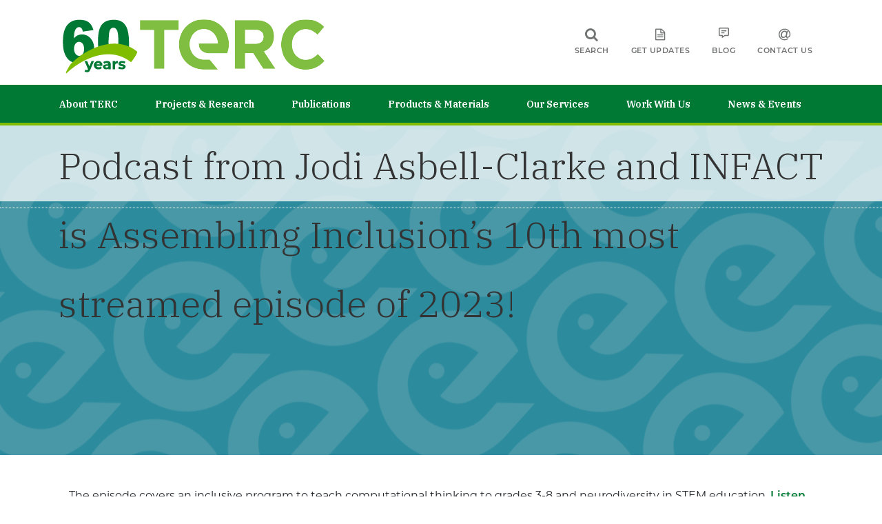

--- FILE ---
content_type: text/html; charset=UTF-8
request_url: https://www.terc.edu/announcements/podcast-from-jodi-asbell-clarke-and-infact-is-assembling-inclucions-10th-most-streamed-episode-of-2023/
body_size: 28342
content:
<!DOCTYPE html>
<html lang="en">
<head>
    <meta charset="utf-8">
    <meta name="viewport" content="width=device-width, initial-scale=1, shrink-to-fit=no">
	<meta name="facebook-domain-verification" content="5kv77xjcomj25f45ajmvpeimvovugr" />

<title>Podcast from Jodi Asbell-Clarke and INFACT is Assembling Inclusion&#039;s 10th most streamed episode of 2023! - TERC</title>
	
	
		
<link rel="shortcut icon" href="https://www.terc.edu/wp-content/uploads/2019/10/favicon-96x96.png" type="image/x-icon" />
<!-- <link rel="stylesheet" href="https://use.fontawesome.com/releases/v5.0.10/css/all.css" integrity="sha384-+d0P83n9kaQMCwj8F4RJB66tzIwOKmrdb46+porD/OvrJ+37WqIM7UoBtwHO6Nlg" crossorigin="anonymous"> -->
<script src="https://kit.fontawesome.com/e656d71fc1.js" crossorigin="anonymous"></script>
<link rel="stylesheet" href="https://cdnjs.cloudflare.com/ajax/libs/font-awesome/4.7.0/css/font-awesome.min.css">
 <link rel="stylesheet" href="https://stackpath.bootstrapcdn.com/bootstrap/4.3.1/css/bootstrap.min.css" />
<link href="https://fonts.googleapis.com/css?family=Montserrat:300,400,500,600,700&display=swap" rel="stylesheet">
<link href="https://fonts.googleapis.com/css?family=IBM+Plex+Serif:200,300,400,400i,500,600&display=swap" rel="stylesheet">
<link rel="stylesheet" href="https://use.typekit.net/ijk6fhx.css">

 <link type="text/css" rel="stylesheet" media="all" href="https://www.terc.edu/wp-content/themes/tercwptheme/style.css" />

<link href="https://www.terc.edu/wp-content/themes/tercwptheme/css/animate.css" rel="stylesheet" media="all">
<link href="https://www.terc.edu/wp-content/themes/tercwptheme/css/shortcodes.css" rel="stylesheet" media="all">
<link href="https://www.terc.edu/wp-content/themes/tercwptheme/css/move_1_columns_6.css" rel="stylesheet" media="all">
 
 <meta name='robots' content='index, follow, max-image-preview:large, max-snippet:-1, max-video-preview:-1' />
	<style>img:is([sizes="auto" i], [sizes^="auto," i]) { contain-intrinsic-size: 3000px 1500px }</style>
	
	<!-- This site is optimized with the Yoast SEO plugin v25.9 - https://yoast.com/wordpress/plugins/seo/ -->
	<link rel="canonical" href="https://www.terc.edu/announcements/podcast-from-jodi-asbell-clarke-and-infact-is-assembling-inclucions-10th-most-streamed-episode-of-2023/" />
	<meta property="og:locale" content="en_US" />
	<meta property="og:type" content="article" />
	<meta property="og:title" content="Podcast from Jodi Asbell-Clarke and INFACT is Assembling Inclusion&#039;s 10th most streamed episode of 2023! - TERC" />
	<meta property="og:description" content="The episode covers an inclusive program to teach computational thinking to grades 3-8 and neurodiversity in STEM education. Listen to the podcast." />
	<meta property="og:url" content="https://www.terc.edu/announcements/podcast-from-jodi-asbell-clarke-and-infact-is-assembling-inclucions-10th-most-streamed-episode-of-2023/" />
	<meta property="og:site_name" content="TERC" />
	<meta property="article:modified_time" content="2023-12-11T16:03:58+00:00" />
	<meta property="og:image" content="https://www.terc.edu/wp-content/uploads/2023/12/10_Podcast_Jodi.png" />
	<meta property="og:image:width" content="1032" />
	<meta property="og:image:height" content="586" />
	<meta property="og:image:type" content="image/png" />
	<meta name="twitter:card" content="summary_large_image" />
	<meta name="twitter:label1" content="Est. reading time" />
	<meta name="twitter:data1" content="1 minute" />
	<script type="application/ld+json" class="yoast-schema-graph">{"@context":"https://schema.org","@graph":[{"@type":"WebPage","@id":"https://www.terc.edu/announcements/podcast-from-jodi-asbell-clarke-and-infact-is-assembling-inclucions-10th-most-streamed-episode-of-2023/","url":"https://www.terc.edu/announcements/podcast-from-jodi-asbell-clarke-and-infact-is-assembling-inclucions-10th-most-streamed-episode-of-2023/","name":"Podcast from Jodi Asbell-Clarke and INFACT is Assembling Inclusion's 10th most streamed episode of 2023! - TERC","isPartOf":{"@id":"https://www.terc.edu/#website"},"primaryImageOfPage":{"@id":"https://www.terc.edu/announcements/podcast-from-jodi-asbell-clarke-and-infact-is-assembling-inclucions-10th-most-streamed-episode-of-2023/#primaryimage"},"image":{"@id":"https://www.terc.edu/announcements/podcast-from-jodi-asbell-clarke-and-infact-is-assembling-inclucions-10th-most-streamed-episode-of-2023/#primaryimage"},"thumbnailUrl":"https://www.terc.edu/wp-content/uploads/2023/12/10_Podcast_Jodi.png","datePublished":"2023-12-11T16:03:17+00:00","dateModified":"2023-12-11T16:03:58+00:00","breadcrumb":{"@id":"https://www.terc.edu/announcements/podcast-from-jodi-asbell-clarke-and-infact-is-assembling-inclucions-10th-most-streamed-episode-of-2023/#breadcrumb"},"inLanguage":"en-US","potentialAction":[{"@type":"ReadAction","target":["https://www.terc.edu/announcements/podcast-from-jodi-asbell-clarke-and-infact-is-assembling-inclucions-10th-most-streamed-episode-of-2023/"]}]},{"@type":"ImageObject","inLanguage":"en-US","@id":"https://www.terc.edu/announcements/podcast-from-jodi-asbell-clarke-and-infact-is-assembling-inclucions-10th-most-streamed-episode-of-2023/#primaryimage","url":"https://www.terc.edu/wp-content/uploads/2023/12/10_Podcast_Jodi.png","contentUrl":"https://www.terc.edu/wp-content/uploads/2023/12/10_Podcast_Jodi.png","width":1032,"height":586},{"@type":"BreadcrumbList","@id":"https://www.terc.edu/announcements/podcast-from-jodi-asbell-clarke-and-infact-is-assembling-inclucions-10th-most-streamed-episode-of-2023/#breadcrumb","itemListElement":[{"@type":"ListItem","position":1,"name":"Home","item":"https://www.terc.edu/"},{"@type":"ListItem","position":2,"name":"Podcast from Jodi Asbell-Clarke and INFACT is Assembling Inclusion&#8217;s 10th most streamed episode of 2023!"}]},{"@type":"WebSite","@id":"https://www.terc.edu/#website","url":"https://www.terc.edu/","name":"TERC","description":"Because math and science build futures","potentialAction":[{"@type":"SearchAction","target":{"@type":"EntryPoint","urlTemplate":"https://www.terc.edu/?s={search_term_string}"},"query-input":{"@type":"PropertyValueSpecification","valueRequired":true,"valueName":"search_term_string"}}],"inLanguage":"en-US"}]}</script>
	<!-- / Yoast SEO plugin. -->


<link rel='dns-prefetch' href='//www.terc.edu' />
<link rel='dns-prefetch' href='//www.google.com' />
<link rel='dns-prefetch' href='//js.hcaptcha.com' />
<link rel='dns-prefetch' href='//platform-api.sharethis.com' />
<link rel='dns-prefetch' href='//fonts.googleapis.com' />
<link rel="alternate" type="application/rss+xml" title="TERC &raquo; Podcast from Jodi Asbell-Clarke and INFACT is Assembling Inclusion&#8217;s 10th most streamed episode of 2023! Comments Feed" href="https://www.terc.edu/announcements/podcast-from-jodi-asbell-clarke-and-infact-is-assembling-inclucions-10th-most-streamed-episode-of-2023/feed/" />
<script type="text/javascript">
/* <![CDATA[ */
window._wpemojiSettings = {"baseUrl":"https:\/\/s.w.org\/images\/core\/emoji\/16.0.1\/72x72\/","ext":".png","svgUrl":"https:\/\/s.w.org\/images\/core\/emoji\/16.0.1\/svg\/","svgExt":".svg","source":{"concatemoji":"https:\/\/www.terc.edu\/wp-includes\/js\/wp-emoji-release.min.js?ver=6.8.2"}};
/*! This file is auto-generated */
!function(s,n){var o,i,e;function c(e){try{var t={supportTests:e,timestamp:(new Date).valueOf()};sessionStorage.setItem(o,JSON.stringify(t))}catch(e){}}function p(e,t,n){e.clearRect(0,0,e.canvas.width,e.canvas.height),e.fillText(t,0,0);var t=new Uint32Array(e.getImageData(0,0,e.canvas.width,e.canvas.height).data),a=(e.clearRect(0,0,e.canvas.width,e.canvas.height),e.fillText(n,0,0),new Uint32Array(e.getImageData(0,0,e.canvas.width,e.canvas.height).data));return t.every(function(e,t){return e===a[t]})}function u(e,t){e.clearRect(0,0,e.canvas.width,e.canvas.height),e.fillText(t,0,0);for(var n=e.getImageData(16,16,1,1),a=0;a<n.data.length;a++)if(0!==n.data[a])return!1;return!0}function f(e,t,n,a){switch(t){case"flag":return n(e,"\ud83c\udff3\ufe0f\u200d\u26a7\ufe0f","\ud83c\udff3\ufe0f\u200b\u26a7\ufe0f")?!1:!n(e,"\ud83c\udde8\ud83c\uddf6","\ud83c\udde8\u200b\ud83c\uddf6")&&!n(e,"\ud83c\udff4\udb40\udc67\udb40\udc62\udb40\udc65\udb40\udc6e\udb40\udc67\udb40\udc7f","\ud83c\udff4\u200b\udb40\udc67\u200b\udb40\udc62\u200b\udb40\udc65\u200b\udb40\udc6e\u200b\udb40\udc67\u200b\udb40\udc7f");case"emoji":return!a(e,"\ud83e\udedf")}return!1}function g(e,t,n,a){var r="undefined"!=typeof WorkerGlobalScope&&self instanceof WorkerGlobalScope?new OffscreenCanvas(300,150):s.createElement("canvas"),o=r.getContext("2d",{willReadFrequently:!0}),i=(o.textBaseline="top",o.font="600 32px Arial",{});return e.forEach(function(e){i[e]=t(o,e,n,a)}),i}function t(e){var t=s.createElement("script");t.src=e,t.defer=!0,s.head.appendChild(t)}"undefined"!=typeof Promise&&(o="wpEmojiSettingsSupports",i=["flag","emoji"],n.supports={everything:!0,everythingExceptFlag:!0},e=new Promise(function(e){s.addEventListener("DOMContentLoaded",e,{once:!0})}),new Promise(function(t){var n=function(){try{var e=JSON.parse(sessionStorage.getItem(o));if("object"==typeof e&&"number"==typeof e.timestamp&&(new Date).valueOf()<e.timestamp+604800&&"object"==typeof e.supportTests)return e.supportTests}catch(e){}return null}();if(!n){if("undefined"!=typeof Worker&&"undefined"!=typeof OffscreenCanvas&&"undefined"!=typeof URL&&URL.createObjectURL&&"undefined"!=typeof Blob)try{var e="postMessage("+g.toString()+"("+[JSON.stringify(i),f.toString(),p.toString(),u.toString()].join(",")+"));",a=new Blob([e],{type:"text/javascript"}),r=new Worker(URL.createObjectURL(a),{name:"wpTestEmojiSupports"});return void(r.onmessage=function(e){c(n=e.data),r.terminate(),t(n)})}catch(e){}c(n=g(i,f,p,u))}t(n)}).then(function(e){for(var t in e)n.supports[t]=e[t],n.supports.everything=n.supports.everything&&n.supports[t],"flag"!==t&&(n.supports.everythingExceptFlag=n.supports.everythingExceptFlag&&n.supports[t]);n.supports.everythingExceptFlag=n.supports.everythingExceptFlag&&!n.supports.flag,n.DOMReady=!1,n.readyCallback=function(){n.DOMReady=!0}}).then(function(){return e}).then(function(){var e;n.supports.everything||(n.readyCallback(),(e=n.source||{}).concatemoji?t(e.concatemoji):e.wpemoji&&e.twemoji&&(t(e.twemoji),t(e.wpemoji)))}))}((window,document),window._wpemojiSettings);
/* ]]> */
</script>
<link rel='stylesheet' id='dashicons-css' href='https://www.terc.edu/wp-includes/css/dashicons.min.css?ver=6.8.2' type='text/css' media='all' />
<link rel='stylesheet' id='nf-display-css' href='https://www.terc.edu/wp-content/plugins/ninja-forms/assets/css/display-opinions-light.css?ver=6.8.2' type='text/css' media='all' />
<link rel='stylesheet' id='nf-font-awesome-css' href='https://www.terc.edu/wp-content/plugins/ninja-forms/assets/css/font-awesome.min.css?ver=6.8.2' type='text/css' media='all' />
<link rel='stylesheet' id='popup-maker-site-css' href='https://www.terc.edu/wp-content/plugins/popup-maker/dist/assets/site.css?ver=1.21.2' type='text/css' media='all' />
<style id='popup-maker-site-inline-css' type='text/css'>
/* Popup Google Fonts */
@import url('//fonts.googleapis.com/css?family=Montserrat:100');

/* Popup Theme 37829: Content Only - For use with page builders or block editor */
.pum-theme-37829, .pum-theme-content-only { background-color: rgba( 0, 0, 0, 0.70 ) } 
.pum-theme-37829 .pum-container, .pum-theme-content-only .pum-container { padding: 0px; border-radius: 0px; border: 1px none #000000; box-shadow: 0px 0px 0px 0px rgba( 2, 2, 2, 0.00 ) } 
.pum-theme-37829 .pum-title, .pum-theme-content-only .pum-title { color: #000000; text-align: left; text-shadow: 0px 0px 0px rgba( 2, 2, 2, 0.23 ); font-family: inherit; font-weight: 400; font-size: 32px; line-height: 36px } 
.pum-theme-37829 .pum-content, .pum-theme-content-only .pum-content { color: #8c8c8c; font-family: inherit; font-weight: 400 } 
.pum-theme-37829 .pum-content + .pum-close, .pum-theme-content-only .pum-content + .pum-close { position: absolute; height: 18px; width: 18px; left: auto; right: 7px; bottom: auto; top: 7px; padding: 0px; color: #000000; font-family: inherit; font-weight: 700; font-size: 20px; line-height: 20px; border: 1px none #ffffff; border-radius: 15px; box-shadow: 0px 0px 0px 0px rgba( 2, 2, 2, 0.00 ); text-shadow: 0px 0px 0px rgba( 0, 0, 0, 0.00 ); background-color: rgba( 255, 255, 255, 0.00 ) } 

/* Popup Theme 36732: Floating Bar - Soft Blue */
.pum-theme-36732, .pum-theme-floating-bar { background-color: rgba( 255, 255, 255, 0.00 ) } 
.pum-theme-36732 .pum-container, .pum-theme-floating-bar .pum-container { padding: 8px; border-radius: 0px; border: 1px none #000000; box-shadow: 1px 1px 3px 0px rgba( 2, 2, 2, 0.23 ); background-color: rgba( 238, 246, 252, 1.00 ) } 
.pum-theme-36732 .pum-title, .pum-theme-floating-bar .pum-title { color: #505050; text-align: left; text-shadow: 0px 0px 0px rgba( 2, 2, 2, 0.23 ); font-family: inherit; font-weight: 400; font-size: 32px; line-height: 36px } 
.pum-theme-36732 .pum-content, .pum-theme-floating-bar .pum-content { color: #505050; font-family: inherit; font-weight: 400 } 
.pum-theme-36732 .pum-content + .pum-close, .pum-theme-floating-bar .pum-content + .pum-close { position: absolute; height: 18px; width: 18px; left: auto; right: 5px; bottom: auto; top: 50%; padding: 0px; color: #505050; font-family: Sans-Serif; font-weight: 700; font-size: 15px; line-height: 18px; border: 1px solid #505050; border-radius: 15px; box-shadow: 0px 0px 0px 0px rgba( 2, 2, 2, 0.00 ); text-shadow: 0px 0px 0px rgba( 0, 0, 0, 0.00 ); background-color: rgba( 255, 255, 255, 0.00 ); transform: translate(0, -50%) } 

/* Popup Theme 1317: Cutting Edge */
.pum-theme-1317, .pum-theme-cutting-edge { background-color: rgba( 0, 0, 0, 0.50 ) } 
.pum-theme-1317 .pum-container, .pum-theme-cutting-edge .pum-container { padding: 18px; border-radius: 0px; border: 1px none #000000; box-shadow: 0px 10px 25px 0px rgba( 2, 2, 2, 0.50 ); background-color: rgba( 30, 115, 190, 1.00 ) } 
.pum-theme-1317 .pum-title, .pum-theme-cutting-edge .pum-title { color: #ffffff; text-align: left; text-shadow: 0px 0px 0px rgba( 2, 2, 2, 0.23 ); font-family: Sans-Serif; font-weight: 100; font-size: 26px; line-height: 28px } 
.pum-theme-1317 .pum-content, .pum-theme-cutting-edge .pum-content { color: #ffffff; font-family: inherit; font-weight: 100 } 
.pum-theme-1317 .pum-content + .pum-close, .pum-theme-cutting-edge .pum-content + .pum-close { position: absolute; height: 24px; width: 24px; left: auto; right: 0px; bottom: auto; top: 0px; padding: 0px; color: #1e73be; font-family: Times New Roman; font-weight: 100; font-size: 32px; line-height: 24px; border: 1px none #ffffff; border-radius: 0px; box-shadow: -1px 1px 1px 0px rgba( 2, 2, 2, 0.10 ); text-shadow: -1px 1px 1px rgba( 0, 0, 0, 0.10 ); background-color: rgba( 238, 238, 34, 1.00 ) } 

/* Popup Theme 1318: Framed Border */
.pum-theme-1318, .pum-theme-framed-border { background-color: rgba( 255, 255, 255, 0.50 ) } 
.pum-theme-1318 .pum-container, .pum-theme-framed-border .pum-container { padding: 18px; border-radius: 0px; border: 20px outset #dd3333; box-shadow: 1px 1px 3px 0px rgba( 2, 2, 2, 0.97 ) inset; background-color: rgba( 255, 251, 239, 1.00 ) } 
.pum-theme-1318 .pum-title, .pum-theme-framed-border .pum-title { color: #000000; text-align: left; text-shadow: 0px 0px 0px rgba( 2, 2, 2, 0.23 ); font-family: inherit; font-weight: 100; font-size: 32px; line-height: 36px } 
.pum-theme-1318 .pum-content, .pum-theme-framed-border .pum-content { color: #2d2d2d; font-family: inherit; font-weight: 100 } 
.pum-theme-1318 .pum-content + .pum-close, .pum-theme-framed-border .pum-content + .pum-close { position: absolute; height: 20px; width: 20px; left: auto; right: -20px; bottom: auto; top: -20px; padding: 0px; color: #ffffff; font-family: Tahoma; font-weight: 700; font-size: 16px; line-height: 18px; border: 1px none #ffffff; border-radius: 0px; box-shadow: 0px 0px 0px 0px rgba( 2, 2, 2, 0.23 ); text-shadow: 0px 0px 0px rgba( 0, 0, 0, 0.23 ); background-color: rgba( 0, 0, 0, 0.55 ) } 

/* Popup Theme 1316: Hello Box */
.pum-theme-1316, .pum-theme-hello-box { background-color: rgba( 0, 0, 0, 0.75 ) } 
.pum-theme-1316 .pum-container, .pum-theme-hello-box .pum-container { padding: 30px; border-radius: 80px; border: 14px solid #81d742; box-shadow: 0px 0px 0px 0px rgba( 2, 2, 2, 0.00 ); background-color: rgba( 255, 255, 255, 1.00 ) } 
.pum-theme-1316 .pum-title, .pum-theme-hello-box .pum-title { color: #2d2d2d; text-align: left; text-shadow: 0px 0px 0px rgba( 2, 2, 2, 0.23 ); font-family: Montserrat; font-weight: 100; font-size: 32px; line-height: 36px } 
.pum-theme-1316 .pum-content, .pum-theme-hello-box .pum-content { color: #2d2d2d; font-family: inherit; font-weight: 100 } 
.pum-theme-1316 .pum-content + .pum-close, .pum-theme-hello-box .pum-content + .pum-close { position: absolute; height: auto; width: auto; left: auto; right: -30px; bottom: auto; top: -30px; padding: 0px; color: #2d2d2d; font-family: Times New Roman; font-weight: 100; font-size: 32px; line-height: 28px; border: 1px none #ffffff; border-radius: 28px; box-shadow: 0px 0px 0px 0px rgba( 2, 2, 2, 0.23 ); text-shadow: 0px 0px 0px rgba( 0, 0, 0, 0.23 ); background-color: rgba( 255, 255, 255, 1.00 ) } 

/* Popup Theme 1313: Default Theme */
.pum-theme-1313, .pum-theme-default-theme { background-color: rgba( 255, 255, 255, 1.00 ) } 
.pum-theme-1313 .pum-container, .pum-theme-default-theme .pum-container { padding: 18px; border-radius: px; border: 1px none #000000; box-shadow: 1px 1px 3px px rgba( 2, 2, 2, 0.23 ); background-color: rgba( 249, 249, 249, 1.00 ) } 
.pum-theme-1313 .pum-title, .pum-theme-default-theme .pum-title { color: #000000; text-align: left; text-shadow: px px px rgba( 2, 2, 2, 0.23 ); font-family: inherit; font-weight: 400; font-size: 32px; font-style: normal; line-height: 36px } 
.pum-theme-1313 .pum-content, .pum-theme-default-theme .pum-content { color: #8c8c8c; font-family: inherit; font-weight: 400; font-style: inherit } 
.pum-theme-1313 .pum-content + .pum-close, .pum-theme-default-theme .pum-content + .pum-close { position: absolute; height: auto; width: auto; left: auto; right: px; bottom: auto; top: px; padding: 8px; color: #ffffff; font-family: inherit; font-weight: 400; font-size: 12px; font-style: inherit; line-height: 36px; border: 1px none #ffffff; border-radius: px; box-shadow: 1px 1px 3px px rgba( 2, 2, 2, 0.23 ); text-shadow: px px px rgba( 0, 0, 0, 0.23 ); background-color: rgba( 0, 183, 205, 1.00 ) } 

/* Popup Theme 1314: Light Box */
.pum-theme-1314, .pum-theme-lightbox { background-color: rgba( 0, 0, 0, 0.60 ) } 
.pum-theme-1314 .pum-container, .pum-theme-lightbox .pum-container { padding: 18px; border-radius: 3px; border: 8px solid #000000; box-shadow: 0px 0px 30px 0px rgba( 2, 2, 2, 1.00 ); background-color: rgba( 255, 255, 255, 1.00 ) } 
.pum-theme-1314 .pum-title, .pum-theme-lightbox .pum-title { color: #000000; text-align: left; text-shadow: 0px 0px 0px rgba( 2, 2, 2, 0.23 ); font-family: inherit; font-weight: 100; font-size: 32px; line-height: 36px } 
.pum-theme-1314 .pum-content, .pum-theme-lightbox .pum-content { color: #000000; font-family: inherit; font-weight: 100 } 
.pum-theme-1314 .pum-content + .pum-close, .pum-theme-lightbox .pum-content + .pum-close { position: absolute; height: 26px; width: 26px; left: auto; right: -13px; bottom: auto; top: -13px; padding: 0px; color: #ffffff; font-family: Arial; font-weight: 100; font-size: 24px; line-height: 24px; border: 2px solid #ffffff; border-radius: 26px; box-shadow: 0px 0px 15px 1px rgba( 2, 2, 2, 0.75 ); text-shadow: 0px 0px 0px rgba( 0, 0, 0, 0.23 ); background-color: rgba( 0, 0, 0, 1.00 ) } 

/* Popup Theme 1315: Enterprise Blue */
.pum-theme-1315, .pum-theme-enterprise-blue { background-color: rgba( 0, 0, 0, 0.70 ) } 
.pum-theme-1315 .pum-container, .pum-theme-enterprise-blue .pum-container { padding: 28px; border-radius: 5px; border: 1px none #000000; box-shadow: 0px 10px 25px 4px rgba( 2, 2, 2, 0.50 ); background-color: rgba( 255, 255, 255, 1.00 ) } 
.pum-theme-1315 .pum-title, .pum-theme-enterprise-blue .pum-title { color: #315b7c; text-align: left; text-shadow: 0px 0px 0px rgba( 2, 2, 2, 0.23 ); font-family: inherit; font-weight: 100; font-size: 34px; line-height: 36px } 
.pum-theme-1315 .pum-content, .pum-theme-enterprise-blue .pum-content { color: #2d2d2d; font-family: inherit; font-weight: 100 } 
.pum-theme-1315 .pum-content + .pum-close, .pum-theme-enterprise-blue .pum-content + .pum-close { position: absolute; height: 28px; width: 28px; left: auto; right: 8px; bottom: auto; top: 8px; padding: 4px; color: #ffffff; font-family: Times New Roman; font-weight: 100; font-size: 20px; line-height: 20px; border: 1px none #ffffff; border-radius: 42px; box-shadow: 0px 0px 0px 0px rgba( 2, 2, 2, 0.23 ); text-shadow: 0px 0px 0px rgba( 0, 0, 0, 0.23 ); background-color: rgba( 49, 91, 124, 1.00 ) } 

#pum-1319 {z-index: 1999999999}

</style>
<style id='wp-emoji-styles-inline-css' type='text/css'>

	img.wp-smiley, img.emoji {
		display: inline !important;
		border: none !important;
		box-shadow: none !important;
		height: 1em !important;
		width: 1em !important;
		margin: 0 0.07em !important;
		vertical-align: -0.1em !important;
		background: none !important;
		padding: 0 !important;
	}
</style>
<link rel='stylesheet' id='wp-block-library-css' href='https://www.terc.edu/wp-includes/css/dist/block-library/style.min.css?ver=6.8.2' type='text/css' media='all' />
<style id='classic-theme-styles-inline-css' type='text/css'>
/*! This file is auto-generated */
.wp-block-button__link{color:#fff;background-color:#32373c;border-radius:9999px;box-shadow:none;text-decoration:none;padding:calc(.667em + 2px) calc(1.333em + 2px);font-size:1.125em}.wp-block-file__button{background:#32373c;color:#fff;text-decoration:none}
</style>
<link rel='stylesheet' id='wp-components-css' href='https://www.terc.edu/wp-includes/css/dist/components/style.min.css?ver=6.8.2' type='text/css' media='all' />
<link rel='stylesheet' id='wp-preferences-css' href='https://www.terc.edu/wp-includes/css/dist/preferences/style.min.css?ver=6.8.2' type='text/css' media='all' />
<link rel='stylesheet' id='wp-block-editor-css' href='https://www.terc.edu/wp-includes/css/dist/block-editor/style.min.css?ver=6.8.2' type='text/css' media='all' />
<link rel='stylesheet' id='popup-maker-block-library-style-css' href='https://www.terc.edu/wp-content/plugins/popup-maker/dist/packages/block-library-style.css?ver=dbea705cfafe089d65f1' type='text/css' media='all' />
<style id='acf-showmore-style-inline-css' type='text/css'>
.show-more {
    margin-bottom: 60px;
}

details > summary {
  list-style: none;
}

details > summary::marker,
details > summary::-webkit-details-marker {
  display: none!important;
}


.show-more details {
    position: relative;
}
.show-more details summary::before { 
    font-weight: bold;
    content:"\2193  Show More"; 
    position: absolute;
    bottom: -30px;
}

/* By using [open] we can define different styles when the disclosure widget is open */
.show-more details[open] summary::before { 
    content:"\2191  Show Less"; 
}
</style>
<style id='global-styles-inline-css' type='text/css'>
:root{--wp--preset--aspect-ratio--square: 1;--wp--preset--aspect-ratio--4-3: 4/3;--wp--preset--aspect-ratio--3-4: 3/4;--wp--preset--aspect-ratio--3-2: 3/2;--wp--preset--aspect-ratio--2-3: 2/3;--wp--preset--aspect-ratio--16-9: 16/9;--wp--preset--aspect-ratio--9-16: 9/16;--wp--preset--gradient--vivid-cyan-blue-to-vivid-purple: linear-gradient(135deg,rgba(6,147,227,1) 0%,rgb(155,81,224) 100%);--wp--preset--gradient--light-green-cyan-to-vivid-green-cyan: linear-gradient(135deg,rgb(122,220,180) 0%,rgb(0,208,130) 100%);--wp--preset--gradient--luminous-vivid-amber-to-luminous-vivid-orange: linear-gradient(135deg,rgba(252,185,0,1) 0%,rgba(255,105,0,1) 100%);--wp--preset--gradient--luminous-vivid-orange-to-vivid-red: linear-gradient(135deg,rgba(255,105,0,1) 0%,rgb(207,46,46) 100%);--wp--preset--gradient--very-light-gray-to-cyan-bluish-gray: linear-gradient(135deg,rgb(238,238,238) 0%,rgb(169,184,195) 100%);--wp--preset--gradient--cool-to-warm-spectrum: linear-gradient(135deg,rgb(74,234,220) 0%,rgb(151,120,209) 20%,rgb(207,42,186) 40%,rgb(238,44,130) 60%,rgb(251,105,98) 80%,rgb(254,248,76) 100%);--wp--preset--gradient--blush-light-purple: linear-gradient(135deg,rgb(255,206,236) 0%,rgb(152,150,240) 100%);--wp--preset--gradient--blush-bordeaux: linear-gradient(135deg,rgb(254,205,165) 0%,rgb(254,45,45) 50%,rgb(107,0,62) 100%);--wp--preset--gradient--luminous-dusk: linear-gradient(135deg,rgb(255,203,112) 0%,rgb(199,81,192) 50%,rgb(65,88,208) 100%);--wp--preset--gradient--pale-ocean: linear-gradient(135deg,rgb(255,245,203) 0%,rgb(182,227,212) 50%,rgb(51,167,181) 100%);--wp--preset--gradient--electric-grass: linear-gradient(135deg,rgb(202,248,128) 0%,rgb(113,206,126) 100%);--wp--preset--gradient--midnight: linear-gradient(135deg,rgb(2,3,129) 0%,rgb(40,116,252) 100%);--wp--preset--font-size--small: 13px;--wp--preset--font-size--medium: 20px;--wp--preset--font-size--large: 36px;--wp--preset--font-size--x-large: 42px;--wp--preset--spacing--20: 0.44rem;--wp--preset--spacing--30: 0.67rem;--wp--preset--spacing--40: 1rem;--wp--preset--spacing--50: 1.5rem;--wp--preset--spacing--60: 2.25rem;--wp--preset--spacing--70: 3.38rem;--wp--preset--spacing--80: 5.06rem;--wp--preset--shadow--natural: 6px 6px 9px rgba(0, 0, 0, 0.2);--wp--preset--shadow--deep: 12px 12px 50px rgba(0, 0, 0, 0.4);--wp--preset--shadow--sharp: 6px 6px 0px rgba(0, 0, 0, 0.2);--wp--preset--shadow--outlined: 6px 6px 0px -3px rgba(255, 255, 255, 1), 6px 6px rgba(0, 0, 0, 1);--wp--preset--shadow--crisp: 6px 6px 0px rgba(0, 0, 0, 1);}:where(.is-layout-flex){gap: 0.5em;}:where(.is-layout-grid){gap: 0.5em;}body .is-layout-flex{display: flex;}.is-layout-flex{flex-wrap: wrap;align-items: center;}.is-layout-flex > :is(*, div){margin: 0;}body .is-layout-grid{display: grid;}.is-layout-grid > :is(*, div){margin: 0;}:where(.wp-block-columns.is-layout-flex){gap: 2em;}:where(.wp-block-columns.is-layout-grid){gap: 2em;}:where(.wp-block-post-template.is-layout-flex){gap: 1.25em;}:where(.wp-block-post-template.is-layout-grid){gap: 1.25em;}.has-vivid-cyan-blue-to-vivid-purple-gradient-background{background: var(--wp--preset--gradient--vivid-cyan-blue-to-vivid-purple) !important;}.has-light-green-cyan-to-vivid-green-cyan-gradient-background{background: var(--wp--preset--gradient--light-green-cyan-to-vivid-green-cyan) !important;}.has-luminous-vivid-amber-to-luminous-vivid-orange-gradient-background{background: var(--wp--preset--gradient--luminous-vivid-amber-to-luminous-vivid-orange) !important;}.has-luminous-vivid-orange-to-vivid-red-gradient-background{background: var(--wp--preset--gradient--luminous-vivid-orange-to-vivid-red) !important;}.has-very-light-gray-to-cyan-bluish-gray-gradient-background{background: var(--wp--preset--gradient--very-light-gray-to-cyan-bluish-gray) !important;}.has-cool-to-warm-spectrum-gradient-background{background: var(--wp--preset--gradient--cool-to-warm-spectrum) !important;}.has-blush-light-purple-gradient-background{background: var(--wp--preset--gradient--blush-light-purple) !important;}.has-blush-bordeaux-gradient-background{background: var(--wp--preset--gradient--blush-bordeaux) !important;}.has-luminous-dusk-gradient-background{background: var(--wp--preset--gradient--luminous-dusk) !important;}.has-pale-ocean-gradient-background{background: var(--wp--preset--gradient--pale-ocean) !important;}.has-electric-grass-gradient-background{background: var(--wp--preset--gradient--electric-grass) !important;}.has-midnight-gradient-background{background: var(--wp--preset--gradient--midnight) !important;}.has-small-font-size{font-size: var(--wp--preset--font-size--small) !important;}.has-medium-font-size{font-size: var(--wp--preset--font-size--medium) !important;}.has-large-font-size{font-size: var(--wp--preset--font-size--large) !important;}.has-x-large-font-size{font-size: var(--wp--preset--font-size--x-large) !important;}
:where(.wp-block-post-template.is-layout-flex){gap: 1.25em;}:where(.wp-block-post-template.is-layout-grid){gap: 1.25em;}
:where(.wp-block-columns.is-layout-flex){gap: 2em;}:where(.wp-block-columns.is-layout-grid){gap: 2em;}
:root :where(.wp-block-pullquote){font-size: 1.5em;line-height: 1.6;}
</style>
<link rel='stylesheet' id='share-this-share-buttons-sticky-css' href='https://www.terc.edu/wp-content/plugins/sharethis-share-buttons/css/mu-style.css?ver=1768932091' type='text/css' media='all' />
<link rel='stylesheet' id='wpcp-slick-css' href='https://www.terc.edu/wp-content/plugins/wp-carousel-pro/public/css/slick.css?ver=3.1.4' type='text/css' media='all' />
<link rel='stylesheet' id='wpcp-bx-slider-css-css' href='https://www.terc.edu/wp-content/plugins/wp-carousel-pro/public/css/jquery.bxslider.min.css?ver=3.1.4' type='text/css' media='all' />
<link rel='stylesheet' id='wp-carousel-pro-fontawesome-css' href='https://www.terc.edu/wp-content/plugins/wp-carousel-pro/public/css/font-awesome.min.css?ver=3.1.4' type='text/css' media='all' />
<link rel='stylesheet' id='wpcp-magnific-popup-css' href='https://www.terc.edu/wp-content/plugins/wp-carousel-pro/public/css/magnific-popup.css?ver=3.1.4' type='text/css' media='all' />
<link rel='stylesheet' id='wp-carousel-pro-css' href='https://www.terc.edu/wp-content/plugins/wp-carousel-pro/public/css/wp-carousel-pro-public.css?ver=3.1.4' type='text/css' media='all' />
<link rel='stylesheet' id='search-filter-plugin-styles-css' href='https://www.terc.edu/wp-content/plugins/search-filter-pro/public/assets/css/search-filter.min.css?ver=2.5.20' type='text/css' media='all' />
<link rel='stylesheet' id='wp-pagenavi-css' href='https://www.terc.edu/wp-content/plugins/wp-pagenavi/pagenavi-css.css?ver=2.70' type='text/css' media='all' />
<link rel='stylesheet' id='forget-about-shortcode-buttons-css' href='https://www.terc.edu/wp-content/plugins/forget-about-shortcode-buttons/public/css/button-styles.css?ver=2.1.3' type='text/css' media='all' />
<link rel='stylesheet' id='SP_WPCP-google-web-fonts-sp_wpcp_shortcode_options-css' href='//fonts.googleapis.com/css?family=Open+Sans%3A600%7COpen+Sans%3A600%7COpen+Sans%3A400n%7COpen+Sans%3A600%7COpen+Sans%3A400%7COpen+Sans%3A600%7COpen+Sans%3A400%7COpen+Sans%3A600%7COpen+Sans%3A400%7COpen+Sans%3A400%7COpen+Sans%3A700%7COpen+Sans%3A600' type='text/css' media='all' />
<script type="text/javascript" src="https://www.terc.edu/wp-includes/js/jquery/jquery.min.js?ver=3.7.1" id="jquery-core-js"></script>
<script type="text/javascript" src="https://www.terc.edu/wp-includes/js/jquery/jquery-migrate.min.js?ver=3.4.1" id="jquery-migrate-js"></script>
<script type="text/javascript" id="scheduled_exports_nfpluginsettings-js-extra">
/* <![CDATA[ */
var scheduled_exports_nfpluginsettings = {"clearLogRestUrl":"https:\/\/www.terc.edu\/wp-json\/scheduled-exports\/debug-log\/delete-all","clearLogButtonId":"scheduled_exports_clear_debug_logger","downloadLogRestUrl":"https:\/\/www.terc.edu\/wp-json\/scheduled-exports\/debug-log\/get-all","downloadLogButtonId":"scheduled_exports_download_debug_logger","_wpnonce":"dd054a500c"};
/* ]]> */
</script>
<script type="text/javascript" src="https://www.terc.edu/wp-content/plugins/ninja-forms-scheduled-exports/assets/js/nfpluginsettings.js?ver=3.0.0" id="scheduled_exports_nfpluginsettings-js"></script>
<script type="text/javascript" src="https://www.terc.edu/wp-includes/js/underscore.min.js?ver=1.13.7" id="underscore-js"></script>
<script type="text/javascript" src="https://www.terc.edu/wp-includes/js/backbone.min.js?ver=1.6.0" id="backbone-js"></script>
<script type="text/javascript" src="https://www.terc.edu/wp-content/plugins/ninja-forms/assets/js/min/front-end-deps.js?ver=3.12.0" id="nf-front-end-deps-js"></script>
<script type="text/javascript" id="nf-front-end-js-extra">
/* <![CDATA[ */
var nfi18n = {"ninjaForms":"Ninja Forms","changeEmailErrorMsg":"Please enter a valid email address!","changeDateErrorMsg":"Please enter a valid date!","confirmFieldErrorMsg":"These fields must match!","fieldNumberNumMinError":"Number Min Error","fieldNumberNumMaxError":"Number Max Error","fieldNumberIncrementBy":"Please increment by ","fieldTextareaRTEInsertLink":"Insert Link","fieldTextareaRTEInsertMedia":"Insert Media","fieldTextareaRTESelectAFile":"Select a file","formErrorsCorrectErrors":"Please correct errors before submitting this form.","formHoneypot":"If you are a human seeing this field, please leave it empty.","validateRequiredField":"This is a required field.","honeypotHoneypotError":"Honeypot Error","fileUploadOldCodeFileUploadInProgress":"File Upload in Progress.","fileUploadOldCodeFileUpload":"FILE UPLOAD","currencySymbol":"$","fieldsMarkedRequired":"Fields marked with an <span class=\"ninja-forms-req-symbol\">*<\/span> are required","thousands_sep":",","decimal_point":".","siteLocale":"en_US","dateFormat":"m\/d\/Y","startOfWeek":"1","of":"of","previousMonth":"Previous Month","nextMonth":"Next Month","months":["January","February","March","April","May","June","July","August","September","October","November","December"],"monthsShort":["Jan","Feb","Mar","Apr","May","Jun","Jul","Aug","Sep","Oct","Nov","Dec"],"weekdays":["Sunday","Monday","Tuesday","Wednesday","Thursday","Friday","Saturday"],"weekdaysShort":["Sun","Mon","Tue","Wed","Thu","Fri","Sat"],"weekdaysMin":["Su","Mo","Tu","We","Th","Fr","Sa"],"recaptchaConsentMissing":"reCaptcha validation couldn't load.","recaptchaMissingCookie":"reCaptcha v3 validation couldn't load the cookie needed to submit the form.","recaptchaConsentEvent":"Accept reCaptcha cookies before sending the form."};
var nfFrontEnd = {"adminAjax":"https:\/\/www.terc.edu\/wp-admin\/admin-ajax.php","ajaxNonce":"cda32f3ba2","requireBaseUrl":"https:\/\/www.terc.edu\/wp-content\/plugins\/ninja-forms\/assets\/js\/","use_merge_tags":{"user":{"address":"address","textbox":"textbox","button":"button","checkbox":"checkbox","city":"city","confirm":"confirm","date":"date","email":"email","firstname":"firstname","html":"html","hcaptcha":"hcaptcha","hidden":"hidden","lastname":"lastname","listcheckbox":"listcheckbox","listcountry":"listcountry","listimage":"listimage","listmultiselect":"listmultiselect","listradio":"listradio","listselect":"listselect","liststate":"liststate","note":"note","number":"number","password":"password","passwordconfirm":"passwordconfirm","product":"product","quantity":"quantity","recaptcha":"recaptcha","recaptcha_v3":"recaptcha_v3","repeater":"repeater","shipping":"shipping","spam":"spam","starrating":"starrating","submit":"submit","terms":"terms","textarea":"textarea","total":"total","turnstile":"turnstile","unknown":"unknown","zip":"zip","hr":"hr"},"post":{"address":"address","textbox":"textbox","button":"button","checkbox":"checkbox","city":"city","confirm":"confirm","date":"date","email":"email","firstname":"firstname","html":"html","hcaptcha":"hcaptcha","hidden":"hidden","lastname":"lastname","listcheckbox":"listcheckbox","listcountry":"listcountry","listimage":"listimage","listmultiselect":"listmultiselect","listradio":"listradio","listselect":"listselect","liststate":"liststate","note":"note","number":"number","password":"password","passwordconfirm":"passwordconfirm","product":"product","quantity":"quantity","recaptcha":"recaptcha","recaptcha_v3":"recaptcha_v3","repeater":"repeater","shipping":"shipping","spam":"spam","starrating":"starrating","submit":"submit","terms":"terms","textarea":"textarea","total":"total","turnstile":"turnstile","unknown":"unknown","zip":"zip","hr":"hr"},"system":{"address":"address","textbox":"textbox","button":"button","checkbox":"checkbox","city":"city","confirm":"confirm","date":"date","email":"email","firstname":"firstname","html":"html","hcaptcha":"hcaptcha","hidden":"hidden","lastname":"lastname","listcheckbox":"listcheckbox","listcountry":"listcountry","listimage":"listimage","listmultiselect":"listmultiselect","listradio":"listradio","listselect":"listselect","liststate":"liststate","note":"note","number":"number","password":"password","passwordconfirm":"passwordconfirm","product":"product","quantity":"quantity","recaptcha":"recaptcha","recaptcha_v3":"recaptcha_v3","repeater":"repeater","shipping":"shipping","spam":"spam","starrating":"starrating","submit":"submit","terms":"terms","textarea":"textarea","total":"total","turnstile":"turnstile","unknown":"unknown","zip":"zip","hr":"hr"},"fields":{"address":"address","textbox":"textbox","button":"button","checkbox":"checkbox","city":"city","confirm":"confirm","date":"date","email":"email","firstname":"firstname","html":"html","hcaptcha":"hcaptcha","hidden":"hidden","lastname":"lastname","listcheckbox":"listcheckbox","listcountry":"listcountry","listimage":"listimage","listmultiselect":"listmultiselect","listradio":"listradio","listselect":"listselect","liststate":"liststate","note":"note","number":"number","password":"password","passwordconfirm":"passwordconfirm","product":"product","quantity":"quantity","recaptcha":"recaptcha","recaptcha_v3":"recaptcha_v3","repeater":"repeater","shipping":"shipping","spam":"spam","starrating":"starrating","submit":"submit","terms":"terms","textarea":"textarea","total":"total","turnstile":"turnstile","unknown":"unknown","zip":"zip","hr":"hr"},"calculations":{"html":"html","hidden":"hidden","note":"note","unknown":"unknown"}},"opinionated_styles":"light","filter_esc_status":"false","nf_consent_status_response":[]};
var nfInlineVars = [];
/* ]]> */
</script>
<script type="text/javascript" src="https://www.terc.edu/wp-content/plugins/ninja-forms/assets/js/min/front-end.js?ver=3.12.0" id="nf-front-end-js"></script>
<script type="text/javascript" src="//platform-api.sharethis.com/js/sharethis.js?ver=2.3.6#property=5d71adeccc105f0012fdfaca&amp;product=inline-buttons&amp;source=sharethis-share-buttons-wordpress" id="share-this-share-buttons-mu-js"></script>
<script type="text/javascript" src="https://www.terc.edu/wp-content/plugins/wonderplugin-gallery/engine/wonderplugingallery.js?ver=14.1C" id="wonderplugin-gallery-script-js"></script>
<script type="text/javascript" id="search-filter-plugin-build-js-extra">
/* <![CDATA[ */
var SF_LDATA = {"ajax_url":"https:\/\/www.terc.edu\/wp-admin\/admin-ajax.php","home_url":"https:\/\/www.terc.edu\/","extensions":[]};
/* ]]> */
</script>
<script type="text/javascript" src="https://www.terc.edu/wp-content/plugins/search-filter-pro/public/assets/js/search-filter-build.min.js?ver=2.5.20" id="search-filter-plugin-build-js"></script>
<script type="text/javascript" src="https://www.terc.edu/wp-content/plugins/search-filter-pro/public/assets/js/chosen.jquery.min.js?ver=2.5.20" id="search-filter-plugin-chosen-js"></script>
<link rel="https://api.w.org/" href="https://www.terc.edu/wp-json/" /><link rel="alternate" title="JSON" type="application/json" href="https://www.terc.edu/wp-json/wp/v2/announcements/44614" /><link rel="EditURI" type="application/rsd+xml" title="RSD" href="https://www.terc.edu/xmlrpc.php?rsd" />
<meta name="generator" content="WordPress 6.8.2" />
<link rel='shortlink' href='https://www.terc.edu/?p=44614' />
<link rel="alternate" title="oEmbed (JSON)" type="application/json+oembed" href="https://www.terc.edu/wp-json/oembed/1.0/embed?url=https%3A%2F%2Fwww.terc.edu%2Fannouncements%2Fpodcast-from-jodi-asbell-clarke-and-infact-is-assembling-inclucions-10th-most-streamed-episode-of-2023%2F" />
<link rel="alternate" title="oEmbed (XML)" type="text/xml+oembed" href="https://www.terc.edu/wp-json/oembed/1.0/embed?url=https%3A%2F%2Fwww.terc.edu%2Fannouncements%2Fpodcast-from-jodi-asbell-clarke-and-infact-is-assembling-inclucions-10th-most-streamed-episode-of-2023%2F&#038;format=xml" />

		<!-- GA Google Analytics @ https://m0n.co/ga -->
		<script async src="https://www.googletagmanager.com/gtag/js?id=G-T6K12WP2D6"></script>
		<script>
			window.dataLayer = window.dataLayer || [];
			function gtag(){dataLayer.push(arguments);}
			gtag('js', new Date());
			gtag('config', 'G-T6K12WP2D6');
		</script>

				<!-- Easy Columns 2.1.1 by Pat Friedl http://www.patrickfriedl.com -->
			<link rel="stylesheet" href="https://www.terc.edu/wp-content/plugins/easy-columns/css/easy-columns.css" type="text/css" media="screen, projection" />
					<style type="text/css" id="wp-custom-css">
			.h3, h3 {
    font-size: 1.25rem;
    font-weight: 400;
}

h3.dots {
	font-size: 1.55rem; }

/* Constant Contact signup */

div.ctct-form-embed div.ctct-form-defaults, div.ctct-form-embed, div.ctct-form-defaults, .ctct-form-text { font-family: montserrat !important; }

h2.ctct-form-header { 
  font-family: "IBM Plex Serif", serif !important;
}

.ctct-form-required { font-size: 16px; }

/* Home page carousel spacing */
#postCarousel .carousel-control-prev {
    left: -95px;
}

#postCarousel .carousel-control-next {
    right: -95px;
}

.page-id-108 .mb-5, .my-5 {
    margin-bottom: 0rem !important;
}

.carousel-item .col-12, .carousel-item .col-lg-6 {
padding-top: 25px;
padding-right: 25px;
padding-left: 25px; }

#main .ctl-title a {
	color: #fff;
}

#main .ctl-title a:hover {
	color: #007935;
	opacity: 1;
}

body.home #postCarousel a {
	color: #007935;
	font-weight: bold;
}

.bg-light-gray {
	background-color: #E6E6E6;
}

.recent-news p a {
    color: #007031;
    font-weight: 500;
}		</style>
		

<style>

			.sf-item-29 { 
				background-image:url(https://www.terc.edu/wp-content/uploads/2019/08/icon_compthinking.png);
			}
		
			.sf-item-30 { 
				background-image:url(https://www.terc.edu/wp-content/uploads/2019/08/icon_computerscience.png);
			}
		
			.sf-item-19 { 
				background-image:url(https://www.terc.edu/wp-content/uploads/2019/08/icon_engineering.png);
			}
		
			.sf-item-28 { 
				background-image:url(https://www.terc.edu/wp-content/uploads/2019/08/icon_math.png);
			}
		
			.sf-item-33 { 
				background-image:url(https://www.terc.edu/wp-content/uploads/2019/08/icon_outofschool.png);
			}
		
			.sf-item-31 { 
				background-image:url(https://www.terc.edu/wp-content/uploads/2019/08/icon_profdev.png);
			}
		
			.sf-item-32 { 
				background-image:url(https://www.terc.edu/wp-content/uploads/2019/08/icon_research_evaluation.png);
			}
		
			.sf-item-17 { 
				background-image:url(https://www.terc.edu/wp-content/uploads/2019/08/icon_science.png);
			}
		
			.sf-item-18 { 
				background-image:url(https://www.terc.edu/wp-content/uploads/2019/08/icon_technology.png);
			}
		</style> 

<!-- Begin Constant Contact Active Forms -->
<script> var _ctct_m = "15ba13cbcaa39e3b19fb95c8211cc775"; </script>
<script id="signupScript" src="//static.ctctcdn.com/js/signup-form-widget/current/signup-form-widget.min.js" async defer></script>
<!-- End Constant Contact Active Forms -->

<script>
    // if (document.cookie.match(/^(.*;)?\s*pum-1319\s*=\s*[^;]+(.*)?$/)) {
	jQuery(document).ready(function() {
	    if (document.cookie.match(/^(.*;)?\s*pum-\s*=\s*[^;]+(.*)?$/)) {
			jQuery('.downloadable-content').each(function() {
				jQuery(this).addClass('find');
				var thislink = jQuery(this).find('a')[0];
				var thisdatalink = jQuery(thislink).attr('data-link');
				jQuery(thislink).attr('href',thisdatalink);
			})
		}
	});
</script>
	
<script src="https://cdn.jsdelivr.net/npm/js-cookie@beta/dist/js.cookie.min.js"></script>
<script>
	jQuery(document).ready(function() {
		jQuery('.downloadable-content').each(function() {
			var thislink = jQuery(this).find('a')[0];
			var thisdatalink = jQuery(thislink).attr('data-link');
			var thisCookie = Cookies.get('Downloaded:' + thisdatalink);
			if(thisCookie) {
				jQuery(thislink).attr('href',thisdatalink);
			}
		});
		//check if url parameter exists, if so set cookie and redirect
		function getParameterByName(name, url) {
		    if (!url) url = window.location.href;
		    name = name.replace(/[\[\]]/g, '\\$&');
		    var regex = new RegExp('[?&]' + name + '(=([^&#]*)|&|#|$)'),
		        results = regex.exec(url);
		    if (!results) return null;
		    if (!results[2]) return '';
		    return decodeURIComponent(results[2].replace(/\+/g, ' '));
		}
		var resource = getParameterByName('resource');
		if(resource) {
			Cookies.set('Downloaded:' + resource, resource);
			window.location = resource;
		}	
	});
</script>	
	
	<!-- Facebook Pixel Code -->
	<script>
	  !function(f,b,e,v,n,t,s)
	  {if(f.fbq)return;n=f.fbq=function(){n.callMethod?
	  n.callMethod.apply(n,arguments):n.queue.push(arguments)};
	  if(!f._fbq)f._fbq=n;n.push=n;n.loaded=!0;n.version='2.0';
	  n.queue=[];t=b.createElement(e);t.async=!0;
	  t.src=v;s=b.getElementsByTagName(e)[0];
	  s.parentNode.insertBefore(t,s)}(window, document,'script',
	  'https://connect.facebook.net/en_US/fbevents.js');
	  fbq('init', '1045068459006235');
	  fbq('track', 'PageView');
	</script>
	<noscript><img height="1" width="1" style="display:none"
	  src="https://www.facebook.com/tr?id=1045068459006235&ev=PageView&noscript=1"
	/></noscript>
	<!-- End Facebook Pixel Code -->

	<!-- Start of HubSpot Embed Code -->
	<script type="text/javascript" id="hs-script-loader" async defer src="//js.hs-scripts.com/7198293.js"></script>
	<!-- End of HubSpot Embed Code -->

</head>

<body data-rsssl=1 class="wp-singular announcements-template-default single single-announcements postid-44614 wp-theme-tercwptheme site-id-1">

<div class="fixed-header">
<header class="container-fluid clearfix py-3">
	 <div class="container">
		 <div class="row position-relative">
	       		
 				<a href="/" class="col-12 text-center text-lg-left col-lg-6 pb-4 pb-lg-0"><img src="https://www.terc.edu/wp-content/uploads/2025/04/60th_logo_webHead.png" class="site-logo " alt="TERC"/>
		 		</a>
	 							
			 
		 <nav id="secondary-menu" aria-label="Secondary menu" class="secondary_menu col-12 col-lg-6 text-center text-lg-right">
			 	   		<ul class="pl-0">
							
					 <li class="nav-item d-inline-block">
						<a class="search-icon nav-link d-inline-block" target="" href="#">Search</a>
					 </li>
							
					 <li class="nav-item d-inline-block">
						<a class="updates-icon nav-link d-inline-block" target="" href="/news-events/get-updates/">Get Updates</a>
					 </li>
							
					 <li class="nav-item d-inline-block">
						<a class="blog-icon nav-link d-inline-block" target="" href="https://blog.terc.edu/">Blog</a>
					 </li>
							
					 <li class="nav-item d-inline-block">
						<a class="contact-icon nav-link d-inline-block" target="" href="https://www.terc.edu/about-terc/contact-us/">Contact Us</a>
					 </li>
				    	 	</ul>
		 </nav>
		 
      </div>
  </div>
</header>


 <nav id="main-nav" aria-label="Main navigation" class="container-fluid navbar navbar-expand-lg pl-lg-3">
      <button class="navbar-toggler w-100 text-center" type="button" data-toggle="collapse" data-target="#mainnavigation" aria-controls="mainnavigation" aria-expanded="false" aria-label="Toggle navigation"><i class="fas fa-bars"></i> MENU</button>
      <div class="container">
	  <div id="mainnavigation" class="collapse navbar-collapse row"><ul id="menu-primary-nav" class="list-inline text-center text-lg-left mb-0 col-12 navbar-nav pl-lg-3" role="menu"><li itemscope="itemscope" role="menuitem" itemtype="https://www.schema.org/SiteNavigationElement" id="menu-item-234" class="menu-item menu-item-type-post_type menu-item-object-page menu-item-has-children dropdown menu-item-234 nav-item list-inline-item"><a title="About TERC" href="https://www.terc.edu/about-terc/" data-toggle="dropdown" aria-haspopup="true" aria-expanded="false" class="dropdown-toggle nav-link" id="menu-item-dropdown-234">About TERC</a>
<ul class="dropdown-menu" aria-labelledby="menu-item-dropdown-234" role="menu">
	<li itemscope="itemscope" role="menuitem" itemtype="https://www.schema.org/SiteNavigationElement" id="menu-item-775" class="d-lg-none menu-item menu-item-type-post_type menu-item-object-page menu-item-775 nav-item list-inline-item"><a title="About TERC" href="https://www.terc.edu/about-terc/" class="dropdown-item">About TERC</a></li>
	<li itemscope="itemscope" role="menuitem" itemtype="https://www.schema.org/SiteNavigationElement" id="menu-item-240" class="menu-item menu-item-type-post_type menu-item-object-page menu-item-240 nav-item list-inline-item"><a title="Mission" href="https://www.terc.edu/about-terc/mission/" class="dropdown-item">Mission</a></li>
	<li itemscope="itemscope" role="menuitem" itemtype="https://www.schema.org/SiteNavigationElement" id="menu-item-239" class="menu-item menu-item-type-post_type menu-item-object-page menu-item-239 nav-item list-inline-item"><a title="History" href="https://www.terc.edu/about-terc/history/" class="dropdown-item">History</a></li>
	<li itemscope="itemscope" role="menuitem" itemtype="https://www.schema.org/SiteNavigationElement" id="menu-item-238" class="menu-item menu-item-type-post_type menu-item-object-page menu-item-238 nav-item list-inline-item"><a title="FAQs" href="https://www.terc.edu/about-terc/faqs/" class="dropdown-item">FAQs</a></li>
	<li itemscope="itemscope" role="menuitem" itemtype="https://www.schema.org/SiteNavigationElement" id="menu-item-237" class="menu-item menu-item-type-post_type menu-item-object-page menu-item-237 nav-item list-inline-item"><a title="Funding Partners" href="https://www.terc.edu/about-terc/funders-partners/" class="dropdown-item">Funding Partners</a></li>
	<li itemscope="itemscope" role="menuitem" itemtype="https://www.schema.org/SiteNavigationElement" id="menu-item-793" class="menu-item menu-item-type-custom menu-item-object-custom menu-item-has-children dropdown menu-item-793 nav-item list-inline-item"><a title="People" href="/about-terc/staff/" class="dropdown-item">People</a>
	<ul class="dropdown-menu" aria-labelledby="menu-item-dropdown-234" role="menu">
		<li itemscope="itemscope" role="menuitem" itemtype="https://www.schema.org/SiteNavigationElement" id="menu-item-4654" class="d-lg-none menu-item menu-item-type-post_type menu-item-object-page menu-item-4654 nav-item list-inline-item"><a title="People" href="https://www.terc.edu/about-terc/people/" class="dropdown-item">People</a></li>
		<li itemscope="itemscope" role="menuitem" itemtype="https://www.schema.org/SiteNavigationElement" id="menu-item-326" class="menu-item menu-item-type-post_type menu-item-object-page menu-item-326 nav-item list-inline-item"><a title="Staff" href="https://www.terc.edu/about-terc/people/staff/" class="dropdown-item">Staff</a></li>
		<li itemscope="itemscope" role="menuitem" itemtype="https://www.schema.org/SiteNavigationElement" id="menu-item-327" class="menu-item menu-item-type-post_type menu-item-object-page menu-item-327 nav-item list-inline-item"><a title="Board of Trustees" href="https://www.terc.edu/about-terc/people/board-of-trustees/" class="dropdown-item">Board of Trustees</a></li>
		<li itemscope="itemscope" role="menuitem" itemtype="https://www.schema.org/SiteNavigationElement" id="menu-item-839" class="menu-item menu-item-type-post_type menu-item-object-page menu-item-839 nav-item list-inline-item"><a title="Honorary and Former Trustees" href="https://www.terc.edu/about-terc/people/honorary-and-former-board/" class="dropdown-item">Honorary and Former Trustees</a></li>
		<li itemscope="itemscope" role="menuitem" itemtype="https://www.schema.org/SiteNavigationElement" id="menu-item-47929" class="menu-item menu-item-type-post_type menu-item-object-page menu-item-47929 nav-item list-inline-item"><a title="Staff Emeriti" href="https://www.terc.edu/about-terc/people/staff-emeriti/" class="dropdown-item">Staff Emeriti</a></li>
	</ul>
</li>
	<li itemscope="itemscope" role="menuitem" itemtype="https://www.schema.org/SiteNavigationElement" id="menu-item-236" class="menu-item menu-item-type-post_type menu-item-object-page menu-item-236 nav-item list-inline-item"><a title="Contact Us" href="https://www.terc.edu/about-terc/contact-us/" class="dropdown-item">Contact Us</a></li>
	<li itemscope="itemscope" role="menuitem" itemtype="https://www.schema.org/SiteNavigationElement" id="menu-item-235" class="menu-item menu-item-type-post_type menu-item-object-page menu-item-has-children dropdown menu-item-235 nav-item list-inline-item"><a title="Policies" href="https://www.terc.edu/about-terc/policies/" class="dropdown-item">Policies</a>
	<ul class="dropdown-menu" aria-labelledby="menu-item-dropdown-234" role="menu">
		<li itemscope="itemscope" role="menuitem" itemtype="https://www.schema.org/SiteNavigationElement" id="menu-item-4655" class="d-lg-none menu-item menu-item-type-post_type menu-item-object-page menu-item-4655 nav-item list-inline-item"><a title="Policies" href="https://www.terc.edu/about-terc/policies/" class="dropdown-item">Policies</a></li>
		<li itemscope="itemscope" role="menuitem" itemtype="https://www.schema.org/SiteNavigationElement" id="menu-item-4064" class="menu-item menu-item-type-custom menu-item-object-custom menu-item-4064 nav-item list-inline-item"><a title="Privacy Policy" href="/wp-content/uploads/2019/10/TERC_Privacy_Policy.pdf" class="dropdown-item">Privacy Policy</a></li>
		<li itemscope="itemscope" role="menuitem" itemtype="https://www.schema.org/SiteNavigationElement" id="menu-item-4065" class="menu-item menu-item-type-custom menu-item-object-custom menu-item-4065 nav-item list-inline-item"><a title="Use Policy" href="/wp-content/uploads/2019/10/TERC_Use_Policy.pdf" class="dropdown-item">Use Policy</a></li>
		<li itemscope="itemscope" role="menuitem" itemtype="https://www.schema.org/SiteNavigationElement" id="menu-item-4066" class="menu-item menu-item-type-custom menu-item-object-custom menu-item-4066 nav-item list-inline-item"><a title="Conflict of Interest Policy" href="/wp-content/uploads/2019/10/TERC_Conflict_of_Interest_Policy.pdf" class="dropdown-item">Conflict of Interest Policy</a></li>
		<li itemscope="itemscope" role="menuitem" itemtype="https://www.schema.org/SiteNavigationElement" id="menu-item-4058" class="menu-item menu-item-type-post_type menu-item-object-page menu-item-4058 nav-item list-inline-item"><a title="Accessibility Standards" href="https://www.terc.edu/about-terc/policies/accessibility-standards/" class="dropdown-item">Accessibility Standards</a></li>
	</ul>
</li>
	<li itemscope="itemscope" role="menuitem" itemtype="https://www.schema.org/SiteNavigationElement" id="menu-item-39611" class="menu-item menu-item-type-post_type menu-item-object-page menu-item-39611 nav-item list-inline-item"><a title="IRB" href="https://www.terc.edu/about-terc/irb/" class="dropdown-item">IRB</a></li>
</ul>
</li>
<li itemscope="itemscope" role="menuitem" itemtype="https://www.schema.org/SiteNavigationElement" id="menu-item-366" class="menu-item menu-item-type-post_type menu-item-object-page menu-item-366 nav-item list-inline-item"><a title="Projects &amp; Research" href="https://www.terc.edu/projects-research/" class="nav-link">Projects &amp; Research</a></li>
<li itemscope="itemscope" role="menuitem" itemtype="https://www.schema.org/SiteNavigationElement" id="menu-item-373" class="menu-item menu-item-type-post_type menu-item-object-page menu-item-373 nav-item list-inline-item"><a title="Publications" href="https://www.terc.edu/publications/" class="nav-link">Publications</a></li>
<li itemscope="itemscope" role="menuitem" itemtype="https://www.schema.org/SiteNavigationElement" id="menu-item-398" class="menu-item menu-item-type-post_type menu-item-object-page menu-item-398 nav-item list-inline-item"><a title="Products &amp; Materials" href="https://www.terc.edu/products-materials/" class="nav-link">Products &amp; Materials</a></li>
<li itemscope="itemscope" role="menuitem" itemtype="https://www.schema.org/SiteNavigationElement" id="menu-item-347" class="menu-item menu-item-type-post_type menu-item-object-page menu-item-has-children dropdown menu-item-347 nav-item list-inline-item"><a title="Our Services" href="https://www.terc.edu/our-services/" data-toggle="dropdown" aria-haspopup="true" aria-expanded="false" class="dropdown-toggle nav-link" id="menu-item-dropdown-347">Our Services</a>
<ul class="dropdown-menu" aria-labelledby="menu-item-dropdown-347" role="menu">
	<li itemscope="itemscope" role="menuitem" itemtype="https://www.schema.org/SiteNavigationElement" id="menu-item-1214" class="d-lg-none menu-item menu-item-type-post_type menu-item-object-page menu-item-1214 nav-item list-inline-item"><a title="Our Services" href="https://www.terc.edu/our-services/" class="dropdown-item">Our Services</a></li>
	<li itemscope="itemscope" role="menuitem" itemtype="https://www.schema.org/SiteNavigationElement" id="menu-item-697" class="menu-item menu-item-type-post_type menu-item-object-page menu-item-697 nav-item list-inline-item"><a title="Professional Development" href="https://www.terc.edu/our-services/professional-development/" class="dropdown-item">Professional Development</a></li>
	<li itemscope="itemscope" role="menuitem" itemtype="https://www.schema.org/SiteNavigationElement" id="menu-item-4217" class="menu-item menu-item-type-custom menu-item-object-custom menu-item-4217 nav-item list-inline-item"><a title="Research Evaluation" href="/projects/seec/" class="dropdown-item">Research Evaluation</a></li>
</ul>
</li>
<li itemscope="itemscope" role="menuitem" itemtype="https://www.schema.org/SiteNavigationElement" id="menu-item-348" class="menu-item menu-item-type-post_type menu-item-object-page menu-item-has-children dropdown menu-item-348 nav-item list-inline-item"><a title="Work With Us" href="https://www.terc.edu/work-with-us/" data-toggle="dropdown" aria-haspopup="true" aria-expanded="false" class="dropdown-toggle nav-link" id="menu-item-dropdown-348">Work With Us</a>
<ul class="dropdown-menu" aria-labelledby="menu-item-dropdown-348" role="menu">
	<li itemscope="itemscope" role="menuitem" itemtype="https://www.schema.org/SiteNavigationElement" id="menu-item-1218" class="d-lg-none menu-item menu-item-type-post_type menu-item-object-page menu-item-1218 nav-item list-inline-item"><a title="Work With Us" href="https://www.terc.edu/work-with-us/" class="dropdown-item">Work With Us</a></li>
	<li itemscope="itemscope" role="menuitem" itemtype="https://www.schema.org/SiteNavigationElement" id="menu-item-353" class="menu-item menu-item-type-post_type menu-item-object-page menu-item-353 nav-item list-inline-item"><a title="Partner With Us" href="https://www.terc.edu/work-with-us/partner-with-us/" class="dropdown-item">Partner With Us</a></li>
	<li itemscope="itemscope" role="menuitem" itemtype="https://www.schema.org/SiteNavigationElement" id="menu-item-352" class="menu-item menu-item-type-post_type menu-item-object-page menu-item-352 nav-item list-inline-item"><a title="Careers" href="https://www.terc.edu/work-with-us/careers/" class="dropdown-item">Careers</a></li>
	<li itemscope="itemscope" role="menuitem" itemtype="https://www.schema.org/SiteNavigationElement" id="menu-item-350" class="menu-item menu-item-type-post_type menu-item-object-page menu-item-has-children dropdown menu-item-350 nav-item list-inline-item"><a title="Internships" href="https://www.terc.edu/work-with-us/interships/" class="dropdown-item">Internships</a>
	<ul class="dropdown-menu" aria-labelledby="menu-item-dropdown-348" role="menu">
		<li itemscope="itemscope" role="menuitem" itemtype="https://www.schema.org/SiteNavigationElement" id="menu-item-41797" class="menu-item menu-item-type-post_type menu-item-object-page dropdown menu-item-41797 nav-item list-inline-item"><a title="TERC Scholars Program" href="https://www.terc.edu/work-with-us/interships/terc-scholars-program/" class="dropdown-item">TERC Scholars Program</a></li>
	</ul>
</li>
	<li itemscope="itemscope" role="menuitem" itemtype="https://www.schema.org/SiteNavigationElement" id="menu-item-349" class="menu-item menu-item-type-post_type menu-item-object-page menu-item-349 nav-item list-inline-item"><a title="The STEAMworks Room" href="https://www.terc.edu/work-with-us/the-steamworks-room/" class="dropdown-item">The STEAMworks Room</a></li>
	<li itemscope="itemscope" role="menuitem" itemtype="https://www.schema.org/SiteNavigationElement" id="menu-item-663" class="menu-item menu-item-type-post_type menu-item-object-page menu-item-663 nav-item list-inline-item"><a title="Donate" href="https://www.terc.edu/work-with-us/donate/" class="dropdown-item">Donate</a></li>
</ul>
</li>
<li itemscope="itemscope" role="menuitem" itemtype="https://www.schema.org/SiteNavigationElement" id="menu-item-330" class="menu-item menu-item-type-post_type menu-item-object-page menu-item-has-children dropdown menu-item-330 nav-item list-inline-item"><a title="News &#038; Events" href="https://www.terc.edu/news-events/" data-toggle="dropdown" aria-haspopup="true" aria-expanded="false" class="dropdown-toggle nav-link" id="menu-item-dropdown-330">News &#038; Events</a>
<ul class="dropdown-menu" aria-labelledby="menu-item-dropdown-330" role="menu">
	<li itemscope="itemscope" role="menuitem" itemtype="https://www.schema.org/SiteNavigationElement" id="menu-item-1217" class="d-lg-none menu-item menu-item-type-post_type menu-item-object-page menu-item-1217 nav-item list-inline-item"><a title="News &#038; Events" href="https://www.terc.edu/news-events/" class="dropdown-item">News &#038; Events</a></li>
	<li itemscope="itemscope" role="menuitem" itemtype="https://www.schema.org/SiteNavigationElement" id="menu-item-331" class="menu-item menu-item-type-post_type menu-item-object-page menu-item-331 nav-item list-inline-item"><a title="Hands On! Magazine" href="https://www.terc.edu/news-events/hands-on-magazine/" class="dropdown-item">Hands On! Magazine</a></li>
	<li itemscope="itemscope" role="menuitem" itemtype="https://www.schema.org/SiteNavigationElement" id="menu-item-22242" class="menu-item menu-item-type-custom menu-item-object-custom menu-item-22242 nav-item list-inline-item"><a title="Blog" href="https://blog.terc.edu/" class="dropdown-item">Blog</a></li>
	<li itemscope="itemscope" role="menuitem" itemtype="https://www.schema.org/SiteNavigationElement" id="menu-item-39411" class="menu-item menu-item-type-post_type menu-item-object-page menu-item-39411 nav-item list-inline-item"><a title="Newsletter" href="https://www.terc.edu/newsletter/" class="dropdown-item">Newsletter</a></li>
	<li itemscope="itemscope" role="menuitem" itemtype="https://www.schema.org/SiteNavigationElement" id="menu-item-47685" class="menu-item menu-item-type-post_type menu-item-object-page menu-item-47685 nav-item list-inline-item"><a title="Biennial Impact Report" href="https://www.terc.edu/2022-2023-biennial-impact-report/" class="dropdown-item">Biennial Impact Report</a></li>
	<li itemscope="itemscope" role="menuitem" itemtype="https://www.schema.org/SiteNavigationElement" id="menu-item-958" class="menu-item menu-item-type-post_type menu-item-object-page menu-item-958 nav-item list-inline-item"><a title="Get Updates" href="https://www.terc.edu/news-events/get-updates/" class="dropdown-item">Get Updates</a></li>
</ul>
</li>
</ul></div>	</div>
</nav>
</div>

<main>

<div class="container-fluid main-wrapper px-0">
					<div id="banner" class="container-fluid pb-5 mb-3">
									<div class="banner-background" style="background:url(https://www.terc.edu/wp-content/uploads/2019/07/terc_header.png) no-repeat center center;background-size:cover;"></div>
								<div class="container">
					<div class="row pb-5">
						<div class="col-12 py-2 page-title">
							<h1>Podcast from Jodi Asbell-Clarke and INFACT is Assembling Inclusion&#8217;s 10th most streamed episode of 2023!</h1>
							<div class="page-title-background"></div>
						</div>
					</div>
				</div>
			</div>
		<div id="main" class="container margin-top-100">

									
<div class="row">
	<div id="content" class="col-12">
		
<p>The episode covers an inclusive program to teach computational thinking to grades 3-8 and neurodiversity in STEM education. <a href="https://podcasters.spotify.com/pod/show/assemblinginclusion/episodes/039-INFACT-with-Jodi-Asbell-Clarke-from-TERC--Fostering-Neurodiversity-in-STEM-Education-e22fvo5?%24web_only=true&amp;_branch_match_id=1262786079047091152&amp;_branch_referrer=H4sIAAAAAAAAA8soKSkottLXLy7IL8lMq0zMS87IL9ItT03SSywo0MvJzMvWT9UvL6wy8Ah09S50SwIAyeBpKTAAAAA%3D" target="_blank" rel="noreferrer noopener">Listen to the podcast.</a></p>
	</div>
</div>

		<div class="row">
			<div id="mobile-sidebar" class="col-12">	
							</div>
		</div>
	</div><!-- end of container -->
</div>
</main>

	<footer class="container-fluid">
		<div class="container">
			<div class="row py-5">
										<div class="col-12 col-lg-2">						
							<p><img decoding="async" src="/wp-content/uploads/2019/07/terc_logo_white.png" alt="TERC" /></p>
<p style="text-align: left">© 2026 TERC. All Rights Reserved.</p>
						</div>
												<div class="col-12 col-lg-3">						
							<p>2067 Massachusetts Ave.<br />
Cambridge, MA 02140</p>
						</div>
												<div class="col-12 col-lg-2">						
							<p>617-873-9600<br />
<a href="mailto:contactus@terc.edu">contactus@terc.edu</a></p>
						</div>
												<div class="col-12 col-lg-3">						
							<div class="gtranslate_wrapper" id="gt-wrapper-52289191"></div>
						</div>
											<div class="col-12 pr-lg-0 col-lg-2">
													<a href="https://facebook.com/terced" aria-label="Follow us on Facebook"><i class="fa fa-facebook"></i></a>
																			<a href="https://www.youtube.com/@tercSTEMEd" aria-label="Follow us on YouTube"><i class="fa fa-youtube"></i></a>
																									<a href="https://www.instagram.com/tercstemed/" aria-label="Follow us on Instagram"><i class="fa fa-instagram"></i></a>
																			<a href="https://www.linkedin.com/company/terc/" aria-label="Follow us on LinkedIn"><i class="fa fa-linkedin"></i></a>
											</div>
							</div>
		</div>
	</footer>

 <script type="speculationrules">
{"prefetch":[{"source":"document","where":{"and":[{"href_matches":"\/*"},{"not":{"href_matches":["\/wp-*.php","\/wp-admin\/*","\/wp-content\/uploads\/*","\/wp-content\/*","\/wp-content\/plugins\/*","\/wp-content\/themes\/tercwptheme\/*","\/*\\?(.+)"]}},{"not":{"selector_matches":"a[rel~=\"nofollow\"]"}},{"not":{"selector_matches":".no-prefetch, .no-prefetch a"}}]},"eagerness":"conservative"}]}
</script>
<div 
	id="pum-1319" 
	role="dialog" 
	aria-modal="false"
	class="pum pum-overlay pum-theme-1314 pum-theme-lightbox popmake-overlay pum-click-to-close click_open" 
	data-popmake="{&quot;id&quot;:1319,&quot;slug&quot;:&quot;sign-up-to-download&quot;,&quot;theme_id&quot;:1314,&quot;cookies&quot;:[],&quot;triggers&quot;:[{&quot;type&quot;:&quot;click_open&quot;,&quot;settings&quot;:{&quot;cookie_name&quot;:&quot;&quot;,&quot;extra_selectors&quot;:&quot;&quot;}}],&quot;mobile_disabled&quot;:null,&quot;tablet_disabled&quot;:null,&quot;meta&quot;:{&quot;display&quot;:{&quot;stackable&quot;:false,&quot;overlay_disabled&quot;:false,&quot;scrollable_content&quot;:false,&quot;disable_reposition&quot;:false,&quot;size&quot;:&quot;medium&quot;,&quot;responsive_min_width&quot;:&quot;0%&quot;,&quot;responsive_min_width_unit&quot;:false,&quot;responsive_max_width&quot;:&quot;90%&quot;,&quot;responsive_max_width_unit&quot;:false,&quot;custom_width&quot;:&quot;640px&quot;,&quot;custom_width_unit&quot;:false,&quot;custom_height&quot;:&quot;380px&quot;,&quot;custom_height_unit&quot;:false,&quot;custom_height_auto&quot;:false,&quot;location&quot;:&quot;center top&quot;,&quot;position_from_trigger&quot;:false,&quot;position_top&quot;:&quot;50&quot;,&quot;position_left&quot;:&quot;0&quot;,&quot;position_bottom&quot;:&quot;0&quot;,&quot;position_right&quot;:&quot;0&quot;,&quot;position_fixed&quot;:false,&quot;animation_type&quot;:&quot;fade&quot;,&quot;animation_speed&quot;:&quot;350&quot;,&quot;animation_origin&quot;:&quot;center top&quot;,&quot;overlay_zindex&quot;:false,&quot;zindex&quot;:&quot;1999999999&quot;},&quot;close&quot;:{&quot;text&quot;:&quot;&quot;,&quot;button_delay&quot;:&quot;0&quot;,&quot;overlay_click&quot;:&quot;1&quot;,&quot;esc_press&quot;:&quot;1&quot;,&quot;f4_press&quot;:false},&quot;click_open&quot;:[]}}">

	<div id="popmake-1319" class="pum-container popmake theme-1314 pum-responsive pum-responsive-medium responsive size-medium">

				
				
		
				<div class="pum-content popmake-content" tabindex="0">
			<noscript class="ninja-forms-noscript-message">
	Notice: JavaScript is required for this content.</noscript>
<div id="nf-form-2-cont" class="nf-form-cont" aria-live="polite" aria-labelledby="nf-form-title-2" aria-describedby="nf-form-errors-2" role="form">

    <div class="nf-loading-spinner"></div>

</div>
        <!-- That data is being printed as a workaround to page builders reordering the order of the scripts loaded-->
        <script>var formDisplay=1;var nfForms=nfForms||[];var form=[];form.id='2';form.settings={"objectType":"Form Setting","editActive":true,"title":"Download Content","created_at":"2016-08-24 16:39:20","form_title":"Contact Me","default_label_pos":"left","show_title":0,"clear_complete":"1","hide_complete":"1","logged_in":"0","key":"","conditions":[],"wrapper_class":"","element_class":"","add_submit":"1","not_logged_in_msg":"","sub_limit_number":"","sub_limit_msg":"<p>You have reached the limit of available downloads. <br><\/p>","calculations":[],"formContentData":["html_1564935276816","first_name_1621963580853","last_name_1621963739707","organization_1564923988091","email","hs_persona","how_will_you_use_these_materials_1673988150905","how_did_you_hear_about_terc_1578515865223","spam_1588610504411","resource","submit","hcaptcha_1765317364732","recaptcha_1765317450965"],"container_styles_background-color":"","container_styles_border":"","container_styles_border-style":"","container_styles_border-color":"","container_styles_color":"","container_styles_height":"","container_styles_width":"","container_styles_font-size":"","container_styles_margin":"","container_styles_padding":"","container_styles_display":"","container_styles_float":"","container_styles_show_advanced_css":"0","container_styles_advanced":"","title_styles_background-color":"","title_styles_border":"","title_styles_border-style":"","title_styles_border-color":"","title_styles_color":"","title_styles_height":"","title_styles_width":"","title_styles_font-size":"","title_styles_margin":"","title_styles_padding":"","title_styles_display":"","title_styles_float":"","title_styles_show_advanced_css":"0","title_styles_advanced":"","row_styles_background-color":"","row_styles_border":"","row_styles_border-style":"","row_styles_border-color":"","row_styles_color":"","row_styles_height":"","row_styles_width":"","row_styles_font-size":"","row_styles_margin":"","row_styles_padding":"","row_styles_display":"","row_styles_show_advanced_css":"0","row_styles_advanced":"","row-odd_styles_background-color":"","row-odd_styles_border":"","row-odd_styles_border-style":"","row-odd_styles_border-color":"","row-odd_styles_color":"","row-odd_styles_height":"","row-odd_styles_width":"","row-odd_styles_font-size":"","row-odd_styles_margin":"","row-odd_styles_padding":"","row-odd_styles_display":"","row-odd_styles_show_advanced_css":"0","row-odd_styles_advanced":"","success-msg_styles_background-color":"","success-msg_styles_border":"","success-msg_styles_border-style":"","success-msg_styles_border-color":"","success-msg_styles_color":"","success-msg_styles_height":"","success-msg_styles_width":"","success-msg_styles_font-size":"","success-msg_styles_margin":"","success-msg_styles_padding":"","success-msg_styles_display":"","success-msg_styles_show_advanced_css":"0","success-msg_styles_advanced":"","error_msg_styles_background-color":"","error_msg_styles_border":"","error_msg_styles_border-style":"","error_msg_styles_border-color":"","error_msg_styles_color":"","error_msg_styles_height":"","error_msg_styles_width":"","error_msg_styles_font-size":"","error_msg_styles_margin":"","error_msg_styles_padding":"","error_msg_styles_display":"","error_msg_styles_show_advanced_css":"0","error_msg_styles_advanced":"","allow_public_link":0,"embed_form":"","changeEmailErrorMsg":"Please enter a valid email address!","changeDateErrorMsg":"Please enter a valid date!","confirmFieldErrorMsg":"These fields must match!","fieldNumberNumMinError":"Number Min Error","fieldNumberNumMaxError":"Number Max Error","fieldNumberIncrementBy":"Please increment by ","formErrorsCorrectErrors":"Please correct errors before submitting this form.","validateRequiredField":"This is a required field.","honeypotHoneypotError":"Honeypot Error","fieldsMarkedRequired":"Fields marked with an <span class=\"ninja-forms-req-symbol\">*<\/span> are required","currency":"","unique_field_error":"A form with this value has already been submitted.","drawerDisabled":false,"repeatable_fieldsets":"","form_title_heading_level":"3","export_settings":[],"public_link":"https:\/\/www.terc.edu\/ninja-forms\/2ubir","public_link_key":"2ubir","ninjaForms":"Ninja Forms","fieldTextareaRTEInsertLink":"Insert Link","fieldTextareaRTEInsertMedia":"Insert Media","fieldTextareaRTESelectAFile":"Select a file","formHoneypot":"If you are a human seeing this field, please leave it empty.","fileUploadOldCodeFileUploadInProgress":"File Upload in Progress.","fileUploadOldCodeFileUpload":"FILE UPLOAD","currencySymbol":"&#36;","thousands_sep":",","decimal_point":".","siteLocale":"en_US","dateFormat":"m\/d\/Y","startOfWeek":"1","of":"of","previousMonth":"Previous Month","nextMonth":"Next Month","months":["January","February","March","April","May","June","July","August","September","October","November","December"],"monthsShort":["Jan","Feb","Mar","Apr","May","Jun","Jul","Aug","Sep","Oct","Nov","Dec"],"weekdays":["Sunday","Monday","Tuesday","Wednesday","Thursday","Friday","Saturday"],"weekdaysShort":["Sun","Mon","Tue","Wed","Thu","Fri","Sat"],"weekdaysMin":["Su","Mo","Tu","We","Th","Fr","Sa"],"recaptchaConsentMissing":"reCaptcha validation couldn&#039;t load.","recaptchaMissingCookie":"reCaptcha v3 validation couldn&#039;t load the cookie needed to submit the form.","recaptchaConsentEvent":"Accept reCaptcha cookies before sending the form.","currency_symbol":"","beforeForm":"","beforeFields":"","afterFields":"","afterForm":""};form.fields=[{"objectType":"Field","objectDomain":"fields","editActive":false,"order":1,"idAttribute":"id","type":"html","label":"","default":"<h3 class=\"white serif\">In order to download this material or access more information, please complete the short form below.<\/h3>","container_class":"","element_class":"","key":"html_1564935276816","drawerDisabled":false,"admin_label":"","id":10,"beforeField":"","afterField":"","value":"<h3 class=\"white serif\">In order to download this material or access more information, please complete the short form below.<\/h3>","label_pos":"left","parentType":"html","element_templates":["html","input"],"old_classname":"","wrap_template":"wrap"},{"objectType":"Field","objectDomain":"fields","editActive":false,"order":2,"idAttribute":"id","label":"First Name","key":"first_name_1621963580853","type":"textbox","created_at":"2016-08-24 16:39:20","label_pos":"left","required":1,"placeholder":"","default":"","wrapper_class":"","element_class":"","container_class":"","input_limit":"","input_limit_type":"characters","input_limit_msg":"Character(s) left","manual_key":"","disable_input":"","admin_label":"","help_text":"","desc_text":"","disable_browser_autocomplete":"","mask":"","custom_mask":"","wrap_styles_background-color":"","wrap_styles_border":"","wrap_styles_border-style":"","wrap_styles_border-color":"","wrap_styles_color":"","wrap_styles_height":"","wrap_styles_width":"","wrap_styles_font-size":"","wrap_styles_margin":"","wrap_styles_padding":"","wrap_styles_display":"","wrap_styles_float":"","wrap_styles_show_advanced_css":0,"wrap_styles_advanced":"","label_styles_background-color":"","label_styles_border":"","label_styles_border-style":"","label_styles_border-color":"","label_styles_color":"","label_styles_height":"","label_styles_width":"","label_styles_font-size":"","label_styles_margin":"","label_styles_padding":"","label_styles_display":"","label_styles_float":"","label_styles_show_advanced_css":0,"label_styles_advanced":"","element_styles_background-color":"","element_styles_border":"","element_styles_border-style":"","element_styles_border-color":"","element_styles_color":"","element_styles_height":"","element_styles_width":"","element_styles_font-size":"","element_styles_margin":"","element_styles_padding":"","element_styles_display":"","element_styles_float":"","element_styles_show_advanced_css":0,"element_styles_advanced":"","cellcid":"c3277","field_label":"Name","field_key":"name","custom_name_attribute":"","personally_identifiable":"","value":"","drawerDisabled":false,"id":5,"beforeField":"","afterField":"","parentType":"textbox","element_templates":["textbox","input"],"old_classname":"","wrap_template":"wrap"},{"objectType":"Field","objectDomain":"fields","editActive":false,"order":3,"idAttribute":"id","label":"Last Name","key":"last_name_1621963739707","type":"textbox","created_at":"2016-08-24 16:39:20","label_pos":"left","required":0,"placeholder":"","default":"","wrapper_class":"","element_class":"","container_class":"","input_limit":"","input_limit_type":"characters","input_limit_msg":"Character(s) left","manual_key":"","disable_input":"","admin_label":"","help_text":"","desc_text":"","disable_browser_autocomplete":"","mask":"","custom_mask":"","wrap_styles_background-color":"","wrap_styles_border":"","wrap_styles_border-style":"","wrap_styles_border-color":"","wrap_styles_color":"","wrap_styles_height":"","wrap_styles_width":"","wrap_styles_font-size":"","wrap_styles_margin":"","wrap_styles_padding":"","wrap_styles_display":"","wrap_styles_float":"","wrap_styles_show_advanced_css":0,"wrap_styles_advanced":"","label_styles_background-color":"","label_styles_border":"","label_styles_border-style":"","label_styles_border-color":"","label_styles_color":"","label_styles_height":"","label_styles_width":"","label_styles_font-size":"","label_styles_margin":"","label_styles_padding":"","label_styles_display":"","label_styles_float":"","label_styles_show_advanced_css":0,"label_styles_advanced":"","element_styles_background-color":"","element_styles_border":"","element_styles_border-style":"","element_styles_border-color":"","element_styles_color":"","element_styles_height":"","element_styles_width":"","element_styles_font-size":"","element_styles_margin":"","element_styles_padding":"","element_styles_display":"","element_styles_float":"","element_styles_show_advanced_css":0,"element_styles_advanced":"","cellcid":"c3277","field_label":"Name","field_key":"name","custom_name_attribute":"","personally_identifiable":"","value":"","drawerDisabled":false,"id":51,"beforeField":"","afterField":"","parentType":"textbox","element_templates":["textbox","input"],"old_classname":"","wrap_template":"wrap"},{"objectType":"Field","objectDomain":"fields","editActive":false,"order":4,"idAttribute":"id","label":"Organization","key":"organization_1564923988091","type":"textbox","created_at":"2016-08-24 16:39:20","label_pos":"left","required":0,"placeholder":"","default":"","wrapper_class":"","element_class":"","container_class":"","input_limit":"","input_limit_type":"characters","input_limit_msg":"Character(s) left","manual_key":"","disable_input":"","admin_label":"","help_text":"","desc_text":"","disable_browser_autocomplete":"","mask":"","custom_mask":"","wrap_styles_background-color":"","wrap_styles_border":"","wrap_styles_border-style":"","wrap_styles_border-color":"","wrap_styles_color":"","wrap_styles_height":"","wrap_styles_width":"","wrap_styles_font-size":"","wrap_styles_margin":"","wrap_styles_padding":"","wrap_styles_display":"","wrap_styles_float":"","wrap_styles_show_advanced_css":0,"wrap_styles_advanced":"","label_styles_background-color":"","label_styles_border":"","label_styles_border-style":"","label_styles_border-color":"","label_styles_color":"","label_styles_height":"","label_styles_width":"","label_styles_font-size":"","label_styles_margin":"","label_styles_padding":"","label_styles_display":"","label_styles_float":"","label_styles_show_advanced_css":0,"label_styles_advanced":"","element_styles_background-color":"","element_styles_border":"","element_styles_border-style":"","element_styles_border-color":"","element_styles_color":"","element_styles_height":"","element_styles_width":"","element_styles_font-size":"","element_styles_margin":"","element_styles_padding":"","element_styles_display":"","element_styles_float":"","element_styles_show_advanced_css":0,"element_styles_advanced":"","cellcid":"c3277","field_label":"Name","field_key":"name","custom_name_attribute":"","personally_identifiable":"","value":"","drawerDisabled":false,"id":9,"beforeField":"","afterField":"","parentType":"textbox","element_templates":["textbox","input"],"old_classname":"","wrap_template":"wrap"},{"objectType":"Field","objectDomain":"fields","editActive":false,"order":5,"idAttribute":"id","label":"Email","key":"email","type":"email","created_at":"2016-08-24 16:39:20","label_pos":"left","required":1,"placeholder":"","default":"","wrapper_class":"","element_class":"","container_class":"","admin_label":"","help_text":"","desc_text":"","wrap_styles_background-color":"","wrap_styles_border":"","wrap_styles_border-style":"","wrap_styles_border-color":"","wrap_styles_color":"","wrap_styles_height":"","wrap_styles_width":"","wrap_styles_font-size":"","wrap_styles_margin":"","wrap_styles_padding":"","wrap_styles_display":"","wrap_styles_float":"","wrap_styles_show_advanced_css":0,"wrap_styles_advanced":"","label_styles_background-color":"","label_styles_border":"","label_styles_border-style":"","label_styles_border-color":"","label_styles_color":"","label_styles_height":"","label_styles_width":"","label_styles_font-size":"","label_styles_margin":"","label_styles_padding":"","label_styles_display":"","label_styles_float":"","label_styles_show_advanced_css":0,"label_styles_advanced":"","element_styles_background-color":"","element_styles_border":"","element_styles_border-style":"","element_styles_border-color":"","element_styles_color":"","element_styles_height":"","element_styles_width":"","element_styles_font-size":"","element_styles_margin":"","element_styles_padding":"","element_styles_display":"","element_styles_float":"","element_styles_show_advanced_css":0,"element_styles_advanced":"","cellcid":"c3281","field_label":"Email","field_key":"email","custom_name_attribute":"email","personally_identifiable":1,"value":"","drawerDisabled":false,"id":6,"beforeField":"","afterField":"","parentType":"email","element_templates":["email","input"],"old_classname":"","wrap_template":"wrap"},{"objectType":"Field","objectDomain":"fields","editActive":false,"order":6,"idAttribute":"id","label":"Persona","type":"listselect","key":"hs_persona","label_pos":"left","required":false,"options":[{"errors":[],"max_options":0,"order":0,"new":false,"options":[],"label":"---","value":"","calc":"","selected":0,"settingModel":{"settings":false,"hide_merge_tags":false,"error":false,"name":"options","type":"option-repeater","label":"Options <a href=\"#\" class=\"nf-add-new\">Add New<\/a> <a href=\"#\" class=\"extra nf-open-import-tooltip\"><i class=\"fa fa-sign-in\" aria-hidden=\"true\"><\/i> Import<\/a>","width":"full","group":"","value":[{"label":"One","value":"one","calc":"","selected":0,"order":0},{"label":"Two","value":"two","calc":"","selected":0,"order":1},{"label":"Three","value":"three","calc":"","selected":0,"order":2}],"columns":{"label":{"header":"Label","default":""},"value":{"header":"Value","default":""},"calc":{"header":"Calc Value","default":""},"selected":{"header":"<span class=\"dashicons dashicons-yes\"><\/span>","default":0}}}},{"errors":[],"max_options":0,"label":"Classroom Educator","value":"persona_1","calc":"","selected":0,"order":1,"settingModel":{"settings":false,"hide_merge_tags":false,"error":false,"name":"options","type":"option-repeater","label":"Options <a href=\"#\" class=\"nf-add-new\">Add New<\/a> <a href=\"#\" class=\"extra nf-open-import-tooltip\"><i class=\"fa fa-sign-in\" aria-hidden=\"true\"><\/i> Import<\/a>","width":"full","group":"","value":[{"label":"One","value":"one","calc":"","selected":0,"order":0},{"label":"Two","value":"two","calc":"","selected":0,"order":1},{"label":"Three","value":"three","calc":"","selected":0,"order":2}],"columns":{"label":{"header":"Label","default":""},"value":{"header":"Value","default":""},"calc":{"header":"Calc Value","default":""},"selected":{"header":"<span class=\"dashicons dashicons-yes\"><\/span>","default":0}}},"manual_value":true},{"errors":[],"max_options":0,"label":"Researcher","value":"persona_2","calc":"","selected":0,"order":2,"settingModel":{"settings":false,"hide_merge_tags":false,"error":false,"name":"options","type":"option-repeater","label":"Options <a href=\"#\" class=\"nf-add-new\">Add New<\/a> <a href=\"#\" class=\"extra nf-open-import-tooltip\"><i class=\"fa fa-sign-in\" aria-hidden=\"true\"><\/i> Import<\/a>","width":"full","group":"","value":[{"label":"One","value":"one","calc":"","selected":0,"order":0},{"label":"Two","value":"two","calc":"","selected":0,"order":1},{"label":"Three","value":"three","calc":"","selected":0,"order":2}],"columns":{"label":{"header":"Label","default":""},"value":{"header":"Value","default":""},"calc":{"header":"Calc Value","default":""},"selected":{"header":"<span class=\"dashicons dashicons-yes\"><\/span>","default":0}}},"manual_value":true},{"errors":[],"max_options":0,"label":"Professor","value":"persona_3","calc":"","selected":0,"order":3,"settingModel":{"settings":false,"hide_merge_tags":false,"error":false,"name":"options","type":"option-repeater","label":"Options <a href=\"#\" class=\"nf-add-new\">Add New<\/a> <a href=\"#\" class=\"extra nf-open-import-tooltip\"><i class=\"fa fa-sign-in\" aria-hidden=\"true\"><\/i> Import<\/a>","width":"full","group":"","value":[{"label":"One","value":"one","calc":"","selected":0,"order":0},{"label":"Two","value":"two","calc":"","selected":0,"order":1},{"label":"Three","value":"three","calc":"","selected":0,"order":2}],"columns":{"label":{"header":"Label","default":""},"value":{"header":"Value","default":""},"calc":{"header":"Calc Value","default":""},"selected":{"header":"<span class=\"dashicons dashicons-yes\"><\/span>","default":0}}},"manual_value":true},{"errors":[],"max_options":0,"order":4,"new":false,"options":[],"label":"Out of School Educator","value":"persona_4","calc":"","selected":0,"settingModel":{"settings":false,"hide_merge_tags":false,"error":false,"name":"options","type":"option-repeater","label":"Options <a href=\"#\" class=\"nf-add-new\">Add New<\/a> <a href=\"#\" class=\"extra nf-open-import-tooltip\"><i class=\"fa fa-sign-in\" aria-hidden=\"true\"><\/i> Import<\/a>","width":"full","group":"","value":[{"label":"One","value":"one","calc":"","selected":0,"order":0},{"label":"Two","value":"two","calc":"","selected":0,"order":1},{"label":"Three","value":"three","calc":"","selected":0,"order":2}],"columns":{"label":{"header":"Label","default":""},"value":{"header":"Value","default":""},"calc":{"header":"Calc Value","default":""},"selected":{"header":"<span class=\"dashicons dashicons-yes\"><\/span>","default":0}}},"manual_value":true},{"errors":[],"max_options":0,"order":5,"new":false,"options":[],"label":"Parent\/Guardian","value":"persona_5","calc":"","selected":0,"settingModel":{"settings":false,"hide_merge_tags":false,"error":false,"name":"options","type":"option-repeater","label":"Options <a href=\"#\" class=\"nf-add-new\">Add New<\/a> <a href=\"#\" class=\"extra nf-open-import-tooltip\"><i class=\"fa fa-sign-in\" aria-hidden=\"true\"><\/i> Import<\/a>","width":"full","group":"","value":[{"label":"One","value":"one","calc":"","selected":0,"order":0},{"label":"Two","value":"two","calc":"","selected":0,"order":1},{"label":"Three","value":"three","calc":"","selected":0,"order":2}],"columns":{"label":{"header":"Label","default":""},"value":{"header":"Value","default":""},"calc":{"header":"Calc Value","default":""},"selected":{"header":"<span class=\"dashicons dashicons-yes\"><\/span>","default":0}}},"manual_value":true},{"errors":[],"max_options":0,"order":6,"new":false,"options":[],"label":"Interested in partnering with TERC","value":"persona_6","calc":"","selected":0,"settingModel":{"settings":false,"hide_merge_tags":false,"error":false,"name":"options","type":"option-repeater","label":"Options <a href=\"#\" class=\"nf-add-new\">Add New<\/a> <a href=\"#\" class=\"extra nf-open-import-tooltip\"><i class=\"fa fa-sign-in\" aria-hidden=\"true\"><\/i> Import<\/a>","width":"full","group":"","value":[{"label":"One","value":"one","calc":"","selected":0,"order":0},{"label":"Two","value":"two","calc":"","selected":0,"order":1},{"label":"Three","value":"three","calc":"","selected":0,"order":2}],"columns":{"label":{"header":"Label","default":""},"value":{"header":"Value","default":""},"calc":{"header":"Calc Value","default":""},"selected":{"header":"<span class=\"dashicons dashicons-yes\"><\/span>","default":0}}},"manual_value":true}],"container_class":"","element_class":"","admin_label":"hs_persona","help_text":"<p><br><\/p>","drawerDisabled":false,"manual_key":true,"desc_text":"<p>Which of these best describes you?<br><\/p>","id":87,"beforeField":"","afterField":"","value":"","parentType":"list","element_templates":["listselect","input"],"old_classname":"list-select","wrap_template":"wrap"},{"objectType":"Field","objectDomain":"fields","editActive":false,"order":7,"idAttribute":"id","label":"How will you use these materials?","type":"listselect","key":"how_will_you_use_these_materials_1673988150905","label_pos":"left","required":false,"options":[{"errors":[],"max_options":0,"order":0,"new":false,"options":[],"label":"---","value":"","calc":"","selected":0,"settingModel":{"settings":false,"hide_merge_tags":false,"error":false,"name":"options","type":"option-repeater","label":"Options <a href=\"#\" class=\"nf-add-new\">Add New<\/a> <a href=\"#\" class=\"extra nf-open-import-tooltip\"><i class=\"fa fa-sign-in\" aria-hidden=\"true\"><\/i> Import<\/a>","width":"full","group":"","value":[{"label":"One","value":"one","calc":"","selected":0,"order":0},{"label":"Two","value":"two","calc":"","selected":0,"order":1},{"label":"Three","value":"three","calc":"","selected":0,"order":2}],"columns":{"label":{"header":"Label","default":""},"value":{"header":"Value","default":""},"calc":{"header":"Calc Value","default":""},"selected":{"header":"<span class=\"dashicons dashicons-yes\"><\/span>","default":0}}}},{"errors":[],"max_options":0,"label":"Classroom setting","value":"Classroom setting","calc":"","selected":0,"order":1,"settingModel":{"settings":false,"hide_merge_tags":false,"error":false,"name":"options","type":"option-repeater","label":"Options <a href=\"#\" class=\"nf-add-new\">Add New<\/a> <a href=\"#\" class=\"extra nf-open-import-tooltip\"><i class=\"fa fa-sign-in\" aria-hidden=\"true\"><\/i> Import<\/a>","width":"full","group":"","value":[{"label":"One","value":"one","calc":"","selected":0,"order":0},{"label":"Two","value":"two","calc":"","selected":0,"order":1},{"label":"Three","value":"three","calc":"","selected":0,"order":2}],"columns":{"label":{"header":"Label","default":""},"value":{"header":"Value","default":""},"calc":{"header":"Calc Value","default":""},"selected":{"header":"<span class=\"dashicons dashicons-yes\"><\/span>","default":0}}},"manual_value":true},{"errors":[],"max_options":0,"label":"Home setting","value":"Home setting","calc":"","selected":0,"order":2,"settingModel":{"settings":false,"hide_merge_tags":false,"error":false,"name":"options","type":"option-repeater","label":"Options <a href=\"#\" class=\"nf-add-new\">Add New<\/a> <a href=\"#\" class=\"extra nf-open-import-tooltip\"><i class=\"fa fa-sign-in\" aria-hidden=\"true\"><\/i> Import<\/a>","width":"full","group":"","value":[{"label":"One","value":"one","calc":"","selected":0,"order":0},{"label":"Two","value":"two","calc":"","selected":0,"order":1},{"label":"Three","value":"three","calc":"","selected":0,"order":2}],"columns":{"label":{"header":"Label","default":""},"value":{"header":"Value","default":""},"calc":{"header":"Calc Value","default":""},"selected":{"header":"<span class=\"dashicons dashicons-yes\"><\/span>","default":0}}},"manual_value":true},{"errors":[],"max_options":0,"label":"Professional Development courses","value":"Professional Development courses","calc":"","selected":0,"order":3,"settingModel":{"settings":false,"hide_merge_tags":false,"error":false,"name":"options","type":"option-repeater","label":"Options <a href=\"#\" class=\"nf-add-new\">Add New<\/a> <a href=\"#\" class=\"extra nf-open-import-tooltip\"><i class=\"fa fa-sign-in\" aria-hidden=\"true\"><\/i> Import<\/a>","width":"full","group":"","value":[{"label":"One","value":"one","calc":"","selected":0,"order":0},{"label":"Two","value":"two","calc":"","selected":0,"order":1},{"label":"Three","value":"three","calc":"","selected":0,"order":2}],"columns":{"label":{"header":"Label","default":""},"value":{"header":"Value","default":""},"calc":{"header":"Calc Value","default":""},"selected":{"header":"<span class=\"dashicons dashicons-yes\"><\/span>","default":0}}},"manual_value":true},{"errors":[],"max_options":0,"order":4,"new":false,"options":[],"label":"Expand my knowledge","value":"Expand my knowledge","calc":"","selected":0,"settingModel":{"settings":false,"hide_merge_tags":false,"error":false,"name":"options","type":"option-repeater","label":"Options <a href=\"#\" class=\"nf-add-new\">Add New<\/a> <a href=\"#\" class=\"extra nf-open-import-tooltip\"><i class=\"fa fa-sign-in\" aria-hidden=\"true\"><\/i> Import<\/a>","width":"full","group":"","value":[{"label":"One","value":"one","calc":"","selected":0,"order":0},{"label":"Two","value":"two","calc":"","selected":0,"order":1},{"label":"Three","value":"three","calc":"","selected":0,"order":2}],"columns":{"label":{"header":"Label","default":""},"value":{"header":"Value","default":""},"calc":{"header":"Calc Value","default":""},"selected":{"header":"<span class=\"dashicons dashicons-yes\"><\/span>","default":0}}},"manual_value":true},{"errors":[],"max_options":0,"order":5,"new":false,"options":[],"label":"Research purposes","value":"Research purposes","calc":"","selected":0,"settingModel":{"settings":false,"hide_merge_tags":false,"error":false,"name":"options","type":"option-repeater","label":"Options <a href=\"#\" class=\"nf-add-new\">Add New<\/a> <a href=\"#\" class=\"extra nf-open-import-tooltip\"><i class=\"fa fa-sign-in\" aria-hidden=\"true\"><\/i> Import<\/a>","width":"full","group":"","value":[{"label":"One","value":"one","calc":"","selected":0,"order":0},{"label":"Two","value":"two","calc":"","selected":0,"order":1},{"label":"Three","value":"three","calc":"","selected":0,"order":2}],"columns":{"label":{"header":"Label","default":""},"value":{"header":"Value","default":""},"calc":{"header":"Calc Value","default":""},"selected":{"header":"<span class=\"dashicons dashicons-yes\"><\/span>","default":0}}},"manual_value":true},{"errors":[],"max_options":0,"order":6,"new":false,"options":[],"label":"Teach with adult learners","value":"Teach with adult learners","calc":"","selected":0,"settingModel":{"settings":false,"hide_merge_tags":false,"error":false,"name":"options","type":"option-repeater","label":"Options <a href=\"#\" class=\"nf-add-new\">Add New<\/a> <a href=\"#\" class=\"extra nf-open-import-tooltip\"><i class=\"fa fa-sign-in\" aria-hidden=\"true\"><\/i> Import<\/a>","width":"full","group":"","value":[{"label":"One","value":"one","calc":"","selected":0,"order":0},{"label":"Two","value":"two","calc":"","selected":0,"order":1},{"label":"Three","value":"three","calc":"","selected":0,"order":2}],"columns":{"label":{"header":"Label","default":""},"value":{"header":"Value","default":""},"calc":{"header":"Calc Value","default":""},"selected":{"header":"<span class=\"dashicons dashicons-yes\"><\/span>","default":0}}},"manual_value":true},{"errors":[],"max_options":0,"order":7,"new":false,"options":[],"label":"Learn more about TERC","value":"Learn more about TERC","calc":"","selected":0,"settingModel":{"settings":false,"hide_merge_tags":false,"error":false,"name":"options","type":"option-repeater","label":"Options <a href=\"#\" class=\"nf-add-new\">Add New<\/a> <a href=\"#\" class=\"extra nf-open-import-tooltip\"><i class=\"fa fa-sign-in\" aria-hidden=\"true\"><\/i> Import<\/a>","width":"full","group":"","value":[{"label":"One","value":"one","calc":"","selected":0,"order":0},{"label":"Two","value":"two","calc":"","selected":0,"order":1},{"label":"Three","value":"three","calc":"","selected":0,"order":2}],"columns":{"label":{"header":"Label","default":""},"value":{"header":"Value","default":""},"calc":{"header":"Calc Value","default":""},"selected":{"header":"<span class=\"dashicons dashicons-yes\"><\/span>","default":0}}},"manual_value":true},{"errors":[],"max_options":0,"order":8,"new":false,"options":[],"label":"Other","value":"Other","calc":"","selected":0,"settingModel":{"settings":false,"hide_merge_tags":false,"error":false,"name":"options","type":"option-repeater","label":"Options <a href=\"#\" class=\"nf-add-new\">Add New<\/a> <a href=\"#\" class=\"extra nf-open-import-tooltip\"><i class=\"fa fa-sign-in\" aria-hidden=\"true\"><\/i> Import<\/a>","width":"full","group":"","value":[{"label":"One","value":"one","calc":"","selected":0,"order":0},{"label":"Two","value":"two","calc":"","selected":0,"order":1},{"label":"Three","value":"three","calc":"","selected":0,"order":2}],"columns":{"label":{"header":"Label","default":""},"value":{"header":"Value","default":""},"calc":{"header":"Calc Value","default":""},"selected":{"header":"<span class=\"dashicons dashicons-yes\"><\/span>","default":0}}},"manual_value":true}],"container_class":"","element_class":"","admin_label":"","help_text":"","drawerDisabled":false,"id":89,"beforeField":"","afterField":"","value":"","parentType":"list","element_templates":["listselect","input"],"old_classname":"list-select","wrap_template":"wrap"},{"objectType":"Field","objectDomain":"fields","editActive":false,"order":8,"idAttribute":"id","type":"listselect","label":"How did you hear about TERC?","key":"how_did_you_hear_about_terc_1578515865223","label_pos":"left","required":false,"options":[{"errors":[],"max_options":0,"order":0,"new":false,"options":[],"label":"---","value":"","calc":"","selected":0,"settingModel":{"settings":false,"hide_merge_tags":false,"error":false,"name":"options","type":"option-repeater","label":"Options <a href=\"#\" class=\"nf-add-new\">Add New<\/a> <a href=\"#\" class=\"extra nf-open-import-tooltip\"><i class=\"fa fa-sign-in\" aria-hidden=\"true\"><\/i> Import<\/a>","width":"full","group":"","value":[{"label":"One","value":"one","calc":"","selected":0,"order":0},{"label":"Two","value":"two","calc":"","selected":0,"order":1},{"label":"Three","value":"three","calc":"","selected":0,"order":2}],"columns":{"label":{"header":"Label","default":""},"value":{"header":"Value","default":""},"calc":{"header":"Calc Value","default":""},"selected":{"header":"<span class=\"dashicons dashicons-yes\"><\/span>","default":0}}}},{"errors":[],"max_options":0,"order":1,"new":false,"options":[],"label":"Internet Search","value":"internet-search","calc":"","selected":0,"settingModel":{"settings":false,"hide_merge_tags":false,"error":false,"name":"options","type":"option-repeater","label":"Options <a href=\"#\" class=\"nf-add-new\">Add New<\/a> <a href=\"#\" class=\"extra nf-open-import-tooltip\"><i class=\"fa fa-sign-in\" aria-hidden=\"true\"><\/i> Import<\/a>","width":"full","group":"","value":[{"label":"One","value":"one","calc":"","selected":0,"order":0},{"label":"Two","value":"two","calc":"","selected":0,"order":1},{"label":"Three","value":"three","calc":"","selected":0,"order":2}],"columns":{"label":{"header":"Label","default":""},"value":{"header":"Value","default":""},"calc":{"header":"Calc Value","default":""},"selected":{"header":"<span class=\"dashicons dashicons-yes\"><\/span>","default":0}}}},{"errors":[],"max_options":0,"order":2,"new":false,"options":[],"label":"Social Media","value":"social-media","calc":"","selected":0,"settingModel":{"settings":false,"hide_merge_tags":false,"error":false,"name":"options","type":"option-repeater","label":"Options <a href=\"#\" class=\"nf-add-new\">Add New<\/a> <a href=\"#\" class=\"extra nf-open-import-tooltip\"><i class=\"fa fa-sign-in\" aria-hidden=\"true\"><\/i> Import<\/a>","width":"full","group":"","value":[{"label":"One","value":"one","calc":"","selected":0,"order":0},{"label":"Two","value":"two","calc":"","selected":0,"order":1},{"label":"Three","value":"three","calc":"","selected":0,"order":2}],"columns":{"label":{"header":"Label","default":""},"value":{"header":"Value","default":""},"calc":{"header":"Calc Value","default":""},"selected":{"header":"<span class=\"dashicons dashicons-yes\"><\/span>","default":0}}}},{"errors":[],"max_options":0,"label":"Colleague","value":"colleague","calc":"","selected":0,"order":3,"settingModel":{"settings":false,"hide_merge_tags":false,"error":false,"name":"options","type":"option-repeater","label":"Options <a href=\"#\" class=\"nf-add-new\">Add New<\/a> <a href=\"#\" class=\"extra nf-open-import-tooltip\"><i class=\"fa fa-sign-in\" aria-hidden=\"true\"><\/i> Import<\/a>","width":"full","group":"","value":[{"label":"One","value":"one","calc":"","selected":0,"order":0},{"label":"Two","value":"two","calc":"","selected":0,"order":1},{"label":"Three","value":"three","calc":"","selected":0,"order":2}],"columns":{"label":{"header":"Label","default":""},"value":{"header":"Value","default":""},"calc":{"header":"Calc Value","default":""},"selected":{"header":"<span class=\"dashicons dashicons-yes\"><\/span>","default":0}}}},{"errors":[],"max_options":0,"label":"Conference","value":"conference","calc":"","selected":0,"order":4,"settingModel":{"settings":false,"hide_merge_tags":false,"error":false,"name":"options","type":"option-repeater","label":"Options <a href=\"#\" class=\"nf-add-new\">Add New<\/a> <a href=\"#\" class=\"extra nf-open-import-tooltip\"><i class=\"fa fa-sign-in\" aria-hidden=\"true\"><\/i> Import<\/a>","width":"full","group":"","value":[{"label":"One","value":"one","calc":"","selected":0,"order":0},{"label":"Two","value":"two","calc":"","selected":0,"order":1},{"label":"Three","value":"three","calc":"","selected":0,"order":2}],"columns":{"label":{"header":"Label","default":""},"value":{"header":"Value","default":""},"calc":{"header":"Calc Value","default":""},"selected":{"header":"<span class=\"dashicons dashicons-yes\"><\/span>","default":0}}}},{"errors":[],"max_options":0,"label":"TERC staff presentation","value":"terc-staff-presentation","calc":"","selected":0,"order":5,"settingModel":{"settings":false,"hide_merge_tags":false,"error":false,"name":"options","type":"option-repeater","label":"Options <a href=\"#\" class=\"nf-add-new\">Add New<\/a> <a href=\"#\" class=\"extra nf-open-import-tooltip\"><i class=\"fa fa-sign-in\" aria-hidden=\"true\"><\/i> Import<\/a>","width":"full","group":"","value":[{"label":"One","value":"one","calc":"","selected":0,"order":0},{"label":"Two","value":"two","calc":"","selected":0,"order":1},{"label":"Three","value":"three","calc":"","selected":0,"order":2}],"columns":{"label":{"header":"Label","default":""},"value":{"header":"Value","default":""},"calc":{"header":"Calc Value","default":""},"selected":{"header":"<span class=\"dashicons dashicons-yes\"><\/span>","default":0}}}},{"errors":[],"max_options":0,"order":6,"new":false,"options":[],"label":"Other","value":"other","calc":"","selected":0,"settingModel":{"settings":false,"hide_merge_tags":false,"error":false,"name":"options","type":"option-repeater","label":"Options <a href=\"#\" class=\"nf-add-new\">Add New<\/a> <a href=\"#\" class=\"extra nf-open-import-tooltip\"><i class=\"fa fa-sign-in\" aria-hidden=\"true\"><\/i> Import<\/a>","width":"full","group":"","value":[{"label":"One","value":"one","calc":"","selected":0,"order":0},{"label":"Two","value":"two","calc":"","selected":0,"order":1},{"label":"Three","value":"three","calc":"","selected":0,"order":2}],"columns":{"label":{"header":"Label","default":""},"value":{"header":"Value","default":""},"calc":{"header":"Calc Value","default":""},"selected":{"header":"<span class=\"dashicons dashicons-yes\"><\/span>","default":0}}}}],"container_class":"","element_class":"","admin_label":"","help_text":"","drawerDisabled":false,"id":24,"beforeField":"","afterField":"","value":"","parentType":"list","element_templates":["listselect","input"],"old_classname":"list-select","wrap_template":"wrap"},{"objectType":"Field","objectDomain":"fields","editActive":false,"order":9,"idAttribute":"id","label":"Are you human? What is 11 minus 6?","type":"spam","key":"spam_1588610504411","label_pos":"left","required":1,"default":"","placeholder":"Enter a number","container_class":"","element_class":"","input_limit":1,"input_limit_type":"characters","input_limit_msg":"Character(s) left","manual_key":true,"admin_label":"","help_text":"","spam_answer":5,"value":"","drawerDisabled":false,"id":45,"beforeField":"","afterField":"","parentType":"spam","element_templates":["textbox","input"],"old_classname":"","wrap_template":"wrap"},{"objectType":"Field","objectDomain":"fields","editActive":false,"order":10,"idAttribute":"id","label":"Resource","type":"hidden","key":"resource","default":"{querystring:resource}","admin_label":"","drawerDisabled":false,"manual_key":true,"id":22,"beforeField":"","afterField":"","value":"","label_pos":"left","parentType":"hidden","element_templates":["hidden","input"],"old_classname":"","wrap_template":"wrap-no-label"},{"objectType":"Field","objectDomain":"fields","editActive":false,"order":11,"idAttribute":"id","label":"Submit","key":"submit","type":"submit","created_at":"2016-08-24 16:39:20","processing_label":"Processing","container_class":"","element_class":"","wrap_styles_background-color":"","wrap_styles_border":"","wrap_styles_border-style":"","wrap_styles_border-color":"","wrap_styles_color":"","wrap_styles_height":"","wrap_styles_width":"","wrap_styles_font-size":"","wrap_styles_margin":"","wrap_styles_padding":"","wrap_styles_display":"","wrap_styles_float":"","wrap_styles_show_advanced_css":0,"wrap_styles_advanced":"","label_styles_background-color":"","label_styles_border":"","label_styles_border-style":"","label_styles_border-color":"","label_styles_color":"","label_styles_height":"","label_styles_width":"","label_styles_font-size":"","label_styles_margin":"","label_styles_padding":"","label_styles_display":"","label_styles_float":"","label_styles_show_advanced_css":0,"label_styles_advanced":"","element_styles_background-color":"","element_styles_border":"","element_styles_border-style":"","element_styles_border-color":"","element_styles_color":"","element_styles_height":"","element_styles_width":"","element_styles_font-size":"","element_styles_margin":"","element_styles_padding":"","element_styles_display":"","element_styles_float":"","element_styles_show_advanced_css":0,"element_styles_advanced":"","submit_element_hover_styles_background-color":"","submit_element_hover_styles_border":"","submit_element_hover_styles_border-style":"","submit_element_hover_styles_border-color":"","submit_element_hover_styles_color":"","submit_element_hover_styles_height":"","submit_element_hover_styles_width":"","submit_element_hover_styles_font-size":"","submit_element_hover_styles_margin":"","submit_element_hover_styles_padding":"","submit_element_hover_styles_display":"","submit_element_hover_styles_float":"","submit_element_hover_styles_show_advanced_css":0,"submit_element_hover_styles_advanced":"","cellcid":"c3287","field_label":"Submit","field_key":"submit","drawerDisabled":false,"admin_label":"","id":8,"beforeField":"","afterField":"","value":"","label_pos":"left","parentType":"textbox","element_templates":["submit","button","input"],"old_classname":"","wrap_template":"wrap-no-label"},{"objectType":"Field","objectDomain":"fields","editActive":false,"order":12,"idAttribute":"id","type":"hcaptcha","label":"","container_class":"","element_class":"","label_visibility":"invisible","size":false,"theme":false,"key":"hcaptcha_1765317364732","id":99,"beforeField":"","afterField":"","value":"","label_pos":"left","parentType":"textbox","element_templates":["hcaptcha","input"],"old_classname":"","wrap_template":"wrap","site_key":false},{"objectType":"Field","objectDomain":"fields","editActive":false,"order":13,"idAttribute":"id","label":"Recaptcha v2","type":"recaptcha","container_class":"","element_class":"","size":"visible","key":"recaptcha_1765317450965","id":100,"beforeField":"","afterField":"","value":"","label_pos":"left","parentType":"textbox","element_templates":["recaptcha","input"],"old_classname":"","wrap_template":"wrap","site_key":"6LdRWuAUAAAAAA_qxVZtf1rl7Dn-wginsUL99dg5","theme":"light","lang":"en"}];nfForms.push(form);</script>
        
		</div>

				
							<button type="button" class="pum-close popmake-close" aria-label="Close">
			&times;			</button>
		
	</div>

</div>
<script type="text/javascript" src="https://www.google.com/recaptcha/api.js?hl=en&amp;onload=nfRenderRecaptcha&amp;render=explicit&amp;ver=3.12.0" id="nf-google-recaptcha-js"></script>
<script type="text/javascript" src="https://js.hcaptcha.com/1/api.js?render=explicit" id="nf-hcaptcha-js"></script>
<script type="text/javascript" src="https://www.terc.edu/wp-includes/js/jquery/ui/core.min.js?ver=1.13.3" id="jquery-ui-core-js"></script>
<script type="text/javascript" id="popup-maker-site-js-extra">
/* <![CDATA[ */
var pum_vars = {"version":"1.21.2","pm_dir_url":"https:\/\/www.terc.edu\/wp-content\/plugins\/popup-maker\/","ajaxurl":"https:\/\/www.terc.edu\/wp-admin\/admin-ajax.php","restapi":"https:\/\/www.terc.edu\/wp-json\/pum\/v1","rest_nonce":null,"default_theme":"1313","debug_mode":"","disable_tracking":"","home_url":"\/","message_position":"top","core_sub_forms_enabled":"1","popups":[],"cookie_domain":"","analytics_enabled":"1","analytics_route":"analytics","analytics_api":"https:\/\/www.terc.edu\/wp-json\/pum\/v1"};
var pum_sub_vars = {"ajaxurl":"https:\/\/www.terc.edu\/wp-admin\/admin-ajax.php","message_position":"top"};
var pum_popups = {"pum-1319":{"triggers":[{"type":"click_open","settings":{"cookie_name":"","extra_selectors":""}}],"cookies":[],"disable_on_mobile":false,"disable_on_tablet":false,"atc_promotion":null,"explain":null,"type_section":null,"theme_id":"1314","size":"medium","responsive_min_width":"0%","responsive_max_width":"90%","custom_width":"640px","custom_height_auto":false,"custom_height":"380px","scrollable_content":false,"animation_type":"fade","animation_speed":"350","animation_origin":"center top","open_sound":"none","custom_sound":"","location":"center top","position_top":"50","position_bottom":"0","position_left":"0","position_right":"0","position_from_trigger":false,"position_fixed":false,"overlay_disabled":false,"stackable":false,"disable_reposition":false,"zindex":"1999999999","close_button_delay":"0","fi_promotion":null,"close_on_form_submission":false,"close_on_form_submission_delay":"0","close_on_overlay_click":true,"close_on_esc_press":true,"close_on_f4_press":false,"disable_form_reopen":false,"disable_accessibility":false,"theme_slug":"lightbox","id":1319,"slug":"sign-up-to-download"}};
/* ]]> */
</script>
<script type="text/javascript" src="https://www.terc.edu/wp-content/plugins/popup-maker/dist/assets/site.js?defer&amp;ver=1.21.2" id="popup-maker-site-js"></script>
<script type="text/javascript" src="https://www.terc.edu/wp-includes/js/jquery/ui/datepicker.min.js?ver=1.13.3" id="jquery-ui-datepicker-js"></script>
<script type="text/javascript" id="jquery-ui-datepicker-js-after">
/* <![CDATA[ */
jQuery(function(jQuery){jQuery.datepicker.setDefaults({"closeText":"Close","currentText":"Today","monthNames":["January","February","March","April","May","June","July","August","September","October","November","December"],"monthNamesShort":["Jan","Feb","Mar","Apr","May","Jun","Jul","Aug","Sep","Oct","Nov","Dec"],"nextText":"Next","prevText":"Previous","dayNames":["Sunday","Monday","Tuesday","Wednesday","Thursday","Friday","Saturday"],"dayNamesShort":["Sun","Mon","Tue","Wed","Thu","Fri","Sat"],"dayNamesMin":["S","M","T","W","T","F","S"],"dateFormat":"MM d, yy","firstDay":1,"isRTL":false});});
/* ]]> */
</script>
<script type="text/javascript" id="gt_widget_script_17312446-js-before">
/* <![CDATA[ */
window.gtranslateSettings = /* document.write */ window.gtranslateSettings || {};window.gtranslateSettings['17312446'] = {"default_language":"en","languages":["zh-CN","en","fr","de","it","ja","ko","es"],"dropdown_languages":["zh-CN","en","fr","de","it","ja","ko","es"],"url_structure":"none","add_new_line":1,"flag_style":"2d","flag_size":24,"wrapper_selector":"#gt-wrapper-17312446","alt_flags":{"es":"mexico"},"horizontal_position":"inline","flags_location":"\/wp-content\/plugins\/gtranslate\/flags\/"};
/* ]]> */
</script><script src="https://www.terc.edu/wp-content/plugins/gtranslate/js/fd.js?ver=6.8.2" data-no-optimize="1" data-no-minify="1" data-gt-orig-url="/announcements/podcast-from-jodi-asbell-clarke-and-infact-is-assembling-inclucions-10th-most-streamed-episode-of-2023/" data-gt-orig-domain="www.terc.edu" data-gt-widget-id="17312446" defer></script><script type="text/javascript" id="gt_widget_script_52289191-js-before">
/* <![CDATA[ */
window.gtranslateSettings = /* document.write */ window.gtranslateSettings || {};window.gtranslateSettings['52289191'] = {"default_language":"en","languages":["zh-CN","en","fr","de","it","ja","ko","es"],"dropdown_languages":["zh-CN","en","fr","de","it","ja","ko","es"],"url_structure":"none","add_new_line":1,"flag_style":"2d","flag_size":24,"wrapper_selector":"#gt-wrapper-52289191","alt_flags":{"es":"mexico"},"horizontal_position":"inline","flags_location":"\/wp-content\/plugins\/gtranslate\/flags\/"};
/* ]]> */
</script><script src="https://www.terc.edu/wp-content/plugins/gtranslate/js/fd.js?ver=6.8.2" data-no-optimize="1" data-no-minify="1" data-gt-orig-url="/announcements/podcast-from-jodi-asbell-clarke-and-infact-is-assembling-inclucions-10th-most-streamed-episode-of-2023/" data-gt-orig-domain="www.terc.edu" data-gt-widget-id="52289191" defer></script><script id="tmpl-nf-layout" type="text/template">
	<span id="nf-form-title-{{{ data.id }}}" class="nf-form-title">
		{{{ ( 1 == data.settings.show_title ) ? '<h' + data.settings.form_title_heading_level + '>' + data.settings.title + '</h' + data.settings.form_title_heading_level + '>' : '' }}}
	</span>
	<div class="nf-form-wrap ninja-forms-form-wrap">
		<div class="nf-response-msg"></div>
		<div class="nf-debug-msg"></div>
		<div class="nf-before-form"></div>
		<div class="nf-form-layout"></div>
		<div class="nf-after-form"></div>
	</div>
</script>

<script id="tmpl-nf-empty" type="text/template">

</script>
<script id="tmpl-nf-before-form" type="text/template">
	{{{ data.beforeForm }}}
</script><script id="tmpl-nf-after-form" type="text/template">
	{{{ data.afterForm }}}
</script><script id="tmpl-nf-before-fields" type="text/template">
    <div class="nf-form-fields-required">{{{ data.renderFieldsMarkedRequired() }}}</div>
    {{{ data.beforeFields }}}
</script><script id="tmpl-nf-after-fields" type="text/template">
    {{{ data.afterFields }}}
    <div id="nf-form-errors-{{{ data.id }}}" class="nf-form-errors" role="alert"></div>
    <div class="nf-form-hp"></div>
</script>
<script id="tmpl-nf-before-field" type="text/template">
    {{{ data.beforeField }}}
</script><script id="tmpl-nf-after-field" type="text/template">
    {{{ data.afterField }}}
</script><script id="tmpl-nf-form-layout" type="text/template">
	<form>
		<div>
			<div class="nf-before-form-content"></div>
			<div class="nf-form-content {{{ data.element_class }}}"></div>
			<div class="nf-after-form-content"></div>
		</div>
	</form>
</script><script id="tmpl-nf-form-hp" type="text/template">
	<label id="nf-label-field-hp-{{{ data.id }}}" for="nf-field-hp-{{{ data.id }}}" aria-hidden="true">
		{{{ nfi18n.formHoneypot }}}
		<input id="nf-field-hp-{{{ data.id }}}" name="nf-field-hp" class="nf-element nf-field-hp" type="text" value="" aria-labelledby="nf-label-field-hp-{{{ data.id }}}" />
	</label>
</script>
<script id="tmpl-nf-field-layout" type="text/template">
    <div id="nf-field-{{{ data.id }}}-container" class="nf-field-container {{{ data.type }}}-container {{{ data.renderContainerClass() }}}">
        <div class="nf-before-field"></div>
        <div class="nf-field"></div>
        <div class="nf-after-field"></div>
    </div>
</script>
<script id="tmpl-nf-field-before" type="text/template">
    {{{ data.beforeField }}}
</script><script id="tmpl-nf-field-after" type="text/template">
    <#
    /*
     * Render our input limit section if that setting exists.
     */
    #>
    <div class="nf-input-limit"></div>
    <#
    /*
     * Render our error section if we have an error.
     */
    #>
    <div id="nf-error-{{{ data.id }}}" class="nf-error-wrap nf-error" role="alert" aria-live="assertive"></div>
    <#
    /*
     * Render any custom HTML after our field.
     */
    #>
    {{{ data.afterField }}}
</script>
<script id="tmpl-nf-field-wrap" type="text/template">
	<div id="nf-field-{{{ data.id }}}-wrap" class="{{{ data.renderWrapClass() }}}" data-field-id="{{{ data.id }}}">
		<#
		/*
		 * This is our main field template. It's called for every field type.
		 * Note that must have ONE top-level, wrapping element. i.e. a div/span/etc that wraps all of the template.
		 */
        #>
		<#
		/*
		 * Render our label.
		 */
        #>
		{{{ data.renderLabel() }}}
		<#
		/*
		 * Render our field element. Uses the template for the field being rendered.
		 */
        #>
		<div class="nf-field-element">{{{ data.renderElement() }}}</div>
		<#
		/*
		 * Render our Description Text.
		 */
        #>
		{{{ data.renderDescText() }}}
	</div>
</script>
<script id="tmpl-nf-field-wrap-no-label" type="text/template">
    <div id="nf-field-{{{ data.id }}}-wrap" class="{{{ data.renderWrapClass() }}}" data-field-id="{{{ data.id }}}">
        <div class="nf-field-label"></div>
        <div class="nf-field-element">{{{ data.renderElement() }}}</div>
        <div class="nf-error-wrap"></div>
    </div>
</script>
<script id="tmpl-nf-field-wrap-no-container" type="text/template">

        {{{ data.renderElement() }}}

        <div class="nf-error-wrap"></div>
</script>
<script id="tmpl-nf-field-label" type="text/template">
	<div class="nf-field-label">
		<# if ( data.type === "listcheckbox" || data.type === "listradio" || data.type === "listimage" || data.type === "date" || data.type === "starrating" ) { #>
			<span id="nf-label-field-{{{ data.id }}}"
				class="nf-label-span {{{ data.renderLabelClasses() }}}">
					{{{ ( data.maybeFilterHTML() === 'true' ) ? _.escape( data.label ) : data.label }}} {{{ ( 'undefined' != typeof data.required && 1 == data.required ) ? '<span class="ninja-forms-req-symbol">*</span>' : '' }}} 
					{{{ data.maybeRenderHelp() }}}
			</span>
		<# } else { #>
			<label for="nf-field-{{{ data.id }}}"
					id="nf-label-field-{{{ data.id }}}"
					class="{{{ data.renderLabelClasses() }}}">
						{{{ ( data.maybeFilterHTML() === 'true' ) ? _.escape( data.label ) : data.label }}} {{{ ( 'undefined' != typeof data.required && 1 == data.required ) ? '<span class="ninja-forms-req-symbol">*</span>' : '' }}} 
						{{{ data.maybeRenderHelp() }}}
			</label>
		<# } #>
	</div>
</script><script id="tmpl-nf-field-error" type="text/template">
	<div class="nf-error-msg nf-error-{{{ data.id }}}" aria-live="assertive">{{{ data.msg }}}</div>
</script><script id="tmpl-nf-form-error" type="text/template">
	<div class="nf-error-msg nf-error-{{{ data.id }}}">{{{ data.msg }}}</div>
</script><script id="tmpl-nf-field-input-limit" type="text/template">
    {{{ data.currentCount() }}} {{{ nfi18n.of }}} {{{ data.input_limit }}} {{{ data.input_limit_msg }}}
</script><script id="tmpl-nf-field-null" type="text/template">
</script><script id="tmpl-nf-field-html" type="text/template">
    {{{ data.value }}}
</script>


<script id='tmpl-nf-field-input' type='text/template'>
    <input id="nf-field-{{{ data.id }}}" name="nf-field-{{{ data.id }}}" aria-invalid="false" aria-describedby="<# if( data.desc_text ) { #>nf-description-{{{ data.id }}} <# } #>nf-error-{{{ data.id }}}" class="{{{ data.renderClasses() }}} nf-element" type="text" value="{{{ _.escape( data.value ) }}}" {{{ data.renderPlaceholder() }}} {{{ data.maybeDisabled() }}}
           aria-labelledby="nf-label-field-{{{ data.id }}}"

            {{{ data.maybeRequired() }}}
    >
</script>
<script id="tmpl-nf-field-textbox" type="text/template">
	<input
		type="text"
		value="{{{ _.escape( data.value ) }}}"
		class="{{{ data.renderClasses() }}} nf-element"
		{{{ data.renderPlaceholder() }}}
		{{{ data.maybeDisabled() }}}
		{{{ data.maybeInputLimit() }}}
		id="nf-field-{{{ data.id }}}"
		name="{{ data.custom_name_attribute || 'nf-field-' + data.id + '-' + data.type }}"
		{{{ data.maybeDisableAutocomplete() }}}
		aria-invalid="false"
		aria-describedby="<# if( data.desc_text ) { #>nf-description-{{{ data.id }}} <# } #>nf-error-{{{ data.id }}}"
		aria-labelledby="nf-label-field-{{{ data.id }}}"
		{{{ data.maybeRequired() }}}
	>
</script>
<script id="tmpl-nf-field-email" type="text/template">
	<input
		type="email"
		value="{{{ _.escape( data.value ) }}}"
		class="{{{ data.renderClasses() }}} nf-element"
		id="nf-field-{{{ data.id }}}"
		name="{{ data.custom_name_attribute || 'nf-field-' + data.id + '-' + data.type }}"
		{{{data.maybeDisableAutocomplete()}}}
		{{{ data.renderPlaceholder() }}}
		{{{ data.maybeDisabled() }}}
		aria-invalid="false"
		aria-describedby="<# if( data.desc_text ) { #>nf-description-{{{ data.id }}} <# } #>nf-error-{{{ data.id }}}"
		aria-labelledby="nf-label-field-{{{ data.id }}}"
		{{{ data.maybeRequired() }}}
	>
</script>
<script id="tmpl-nf-field-listselect" type="text/template">
    <select id="nf-field-{{{ data.id }}}" name="nf-field-{{{ data.id }}}" aria-invalid="false" aria-describedby="<# if( data.desc_text ) { #>nf-description-{{{ data.id }}} <# } #>nf-error-{{{ data.id }}}" class="{{{ data.renderClasses() }}} nf-element" {{{ data.renderOtherAttributes() }}}
            aria-labelledby="nf-label-field-{{{ data.id }}}"

	    {{{ data.maybeRequired() }}}
    >
        {{{ data.renderOptions() }}}
    </select>
    <div for="nf-field-{{{ data.id }}}"></div>
</script>

<script id="tmpl-nf-field-listselect-option" type="text/template">
	<# if ( ! data.visible ) { return ''; } #>
	<option value="{{{ data.value }}}" {{{ ( 1 == data.selected ) ? 'selected="selected"' : '' }}} >{{{ data.label }}}</option>
</script>
<script id="tmpl-nf-field-hidden" type="text/template">
    <input type="hidden" id="nf-field-{{{ data.id }}}" name="nf-field-{{{ data.id }}}" class="{{{ data.renderClasses() }}} nf-element" type="text" value="{{{ _.escape( data.value ) }}}" {{{ data.renderPlaceholder() }}}>
</script>
<script id="tmpl-nf-field-submit" type="text/template">

<# 
let myType = data.type
if('save'== data.type){
	myType = 'button'
}
#>
<input id="nf-field-{{{ data.id }}}" class="{{{ data.renderClasses() }}} nf-element " type="{{{myType}}}" value="{{{ ( data.maybeFilterHTML() === 'true' ) ? _.escape( data.label ) : data.label }}}" {{{ ( data.disabled ) ? 'aria-disabled="true" disabled="true"' : '' }}}>

</script><script id='tmpl-nf-field-button' type='text/template'>
    <button id="nf-field-{{{ data.id }}}" name="nf-field-{{{ data.id }}}" class="{{{ data.classes }}} nf-element">
        {{{ ( data.maybeFilterHTML() === 'true' ) ? _.escape( data.label ) : data.label }}}
    </button>
</script><script id="tmpl-nf-field-hcaptcha" type="text/template">
	<input id="nf-field-{{{ data.id }}}" name="nf-field-{{{ data.id }}}" class="{{{ data.renderClasses() }}} nf-element" type="hidden" value="{{{ data.value }}}" />

	<div class="nf-h-captcha" data-callback="nfHcaptchaCallback" data-theme="{{{ data.theme }}}" data-size="{{{ data.size }}}" data-sitekey="{{{ data.site_key }}}" data-fieldid="{{{ data.id }}}">
	</div>
</script><script id="tmpl-nf-field-recaptcha" type="text/template">
	<input id="nf-field-{{{ data.id }}}" name="nf-field-{{{ data.id }}}" class="{{{ data.renderClasses() }}} nf-element" type="hidden" value="{{{ data.value }}}" />

	<div class="g-recaptcha" data-callback="nf_recaptcha_response_{{{ data.id }}}" data-theme="{{{ data.theme }}}" data-sitekey="{{{ data.site_key }}}" data-fieldid="{{{ data.id }}}" {{{ ( "invisible" == data.size ) ? 'data-size="invisible"' : '' }}}></div>
</script> 

 <div class="modal fade" id="search_modal" tabindex="-1" role="dialog" aria-label="Search Modal" aria-hidden="true">
  <div class="modal-dialog modal-dialog-centered" role="document">
    <div class="modal-content px-3 py-3">
        <button type="button" class="close text-right" data-dismiss="modal" aria-label="Close">
          <span aria-hidden="true">&times;</span>
        </button>
		<div class="modal-body">
            <form action="https://www.terc.edu" method="get" class="search-form">
					<div class="form-group row">
						<label for="search" class="col-sm-2 col-form-label">Search</label>
						<input type="text" class="col-sm-8 form-control" placeholder="enter a search term" id="search" name="s"><button class="btn col-sm-1 text-right" type="submit" aria-label="Submit search term"><i class="fas fa-search"></i></button>
					</div>
            </form>
		</div>
    </div>
  </div>
</div>

 
<!-- <script type="text/javascript" src="//code.jquery.com/jquery-1.11.0.min.js"></script> -->
<script src="https://stackpath.bootstrapcdn.com/bootstrap/4.3.1/js/bootstrap.bundle.min.js"></script>
<script src="https://www.terc.edu/wp-content/themes/tercwptheme/js/touchSwipe.min.js"></script>
<script src="https://www.terc.edu/wp-content/themes/tercwptheme/js/bootstrap_carousel_types.min.js"></script>
<script src="https://www.terc.edu/wp-content/themes/tercwptheme/js/twitter.min.js"></script>
<script src="https://www.terc.edu/wp-content/themes/tercwptheme/js/nav-menu-clickable.min.js"></script>
<script src="https://www.terc.edu/wp-content/themes/tercwptheme/js/logo-scroll.min.js"></script>
<script src="https://cdnjs.cloudflare.com/ajax/libs/js-cookie/2.2.1/js.cookie.min.js"></script>
<script>
	var focus_populations = jQuery('.sf-field-taxonomy-focus_populations');
	var focus_areas = jQuery('.sf-field-taxonomy-focus_areas');
	if((focus_populations.length > 0) || (focus_areas.length > 0)) {
		jQuery('form.searchandfilter .sf-field-search').append('<span class="advanced-search-label">Advanced Search</span>');
		jQuery(document).on('click','.advanced-search-label',function() {
			jQuery('form.searchandfilter').toggleClass('active-filters');
		});
		if(jQuery('body').hasClass('page-id-364') || jQuery('body').hasClass('page-id-371') || jQuery('body').hasClass('page-id-396')) {
			jQuery('form.searchandfilter').addClass('active-filters');
		}
	}
	jQuery(document).on('click','.search-icon',function() {
		jQuery('#search_modal').modal('show');
	});
	function fixedHeaderSpacing() {
		var windowwidth = jQuery(window).width();
		if(windowwidth > 960) {
			var headerHeight = jQuery('.fixed-header').outerHeight();
			jQuery('body').css('padding-top',headerHeight + 'px');			
		} else {
			jQuery('body').css('padding-top',0);			
		}
	}
	fixedHeaderSpacing();
	jQuery(window).resize(function() {
		fixedHeaderSpacing();
	});
	jQuery('.collapsible_content_trigger').each(function() {
		jQuery(this).click(function() {
			jQuery(this).toggleClass('expanded');
		});
	});

	//on click of downloadable content, fill out field with form 
	//redirect form to that field
	jQuery(document).ready(function() {
		jQuery(document).on('click','.downloadable-content a',function() {
			var resourceValue = jQuery(this).attr('data-link');
			if(typeof(resourceValue) !== 'undefined') {
				// jQuery("#nf-field-22").val(resourceValue).trigger('change');
				var formID = '1319';
				jQuery('#popmake-'+formID+' form input[type="hidden"]').val(resourceValue).trigger('change');				
			}
		});
	});
		jQuery('a.dropdown-toggle').on('click',function(e) { //prevents page from redirecting on mobile
		if(jQuery(window).width() < 992) {
			e.preventDefault();
		}
	});
	jQuery('.menu-item-has-children > a').on('click',function(e) {
		if(jQuery(window).width() < 992) {
			console.log('clicked item with dropdown');
			e.preventDefault();
			jQuery(this).toggleClass('show');
			jQuery(this).next('.dropdown-menu').toggleClass('show');
		}
	});
</script>
	
</body>
</html>							


--- FILE ---
content_type: text/html; charset=utf-8
request_url: https://www.google.com/recaptcha/api2/anchor?ar=1&k=6LdRWuAUAAAAAA_qxVZtf1rl7Dn-wginsUL99dg5&co=aHR0cHM6Ly93d3cudGVyYy5lZHU6NDQz&hl=en&v=PoyoqOPhxBO7pBk68S4YbpHZ&theme=light&size=normal&anchor-ms=20000&execute-ms=30000&cb=orbvra4rcfd4
body_size: 49249
content:
<!DOCTYPE HTML><html dir="ltr" lang="en"><head><meta http-equiv="Content-Type" content="text/html; charset=UTF-8">
<meta http-equiv="X-UA-Compatible" content="IE=edge">
<title>reCAPTCHA</title>
<style type="text/css">
/* cyrillic-ext */
@font-face {
  font-family: 'Roboto';
  font-style: normal;
  font-weight: 400;
  font-stretch: 100%;
  src: url(//fonts.gstatic.com/s/roboto/v48/KFO7CnqEu92Fr1ME7kSn66aGLdTylUAMa3GUBHMdazTgWw.woff2) format('woff2');
  unicode-range: U+0460-052F, U+1C80-1C8A, U+20B4, U+2DE0-2DFF, U+A640-A69F, U+FE2E-FE2F;
}
/* cyrillic */
@font-face {
  font-family: 'Roboto';
  font-style: normal;
  font-weight: 400;
  font-stretch: 100%;
  src: url(//fonts.gstatic.com/s/roboto/v48/KFO7CnqEu92Fr1ME7kSn66aGLdTylUAMa3iUBHMdazTgWw.woff2) format('woff2');
  unicode-range: U+0301, U+0400-045F, U+0490-0491, U+04B0-04B1, U+2116;
}
/* greek-ext */
@font-face {
  font-family: 'Roboto';
  font-style: normal;
  font-weight: 400;
  font-stretch: 100%;
  src: url(//fonts.gstatic.com/s/roboto/v48/KFO7CnqEu92Fr1ME7kSn66aGLdTylUAMa3CUBHMdazTgWw.woff2) format('woff2');
  unicode-range: U+1F00-1FFF;
}
/* greek */
@font-face {
  font-family: 'Roboto';
  font-style: normal;
  font-weight: 400;
  font-stretch: 100%;
  src: url(//fonts.gstatic.com/s/roboto/v48/KFO7CnqEu92Fr1ME7kSn66aGLdTylUAMa3-UBHMdazTgWw.woff2) format('woff2');
  unicode-range: U+0370-0377, U+037A-037F, U+0384-038A, U+038C, U+038E-03A1, U+03A3-03FF;
}
/* math */
@font-face {
  font-family: 'Roboto';
  font-style: normal;
  font-weight: 400;
  font-stretch: 100%;
  src: url(//fonts.gstatic.com/s/roboto/v48/KFO7CnqEu92Fr1ME7kSn66aGLdTylUAMawCUBHMdazTgWw.woff2) format('woff2');
  unicode-range: U+0302-0303, U+0305, U+0307-0308, U+0310, U+0312, U+0315, U+031A, U+0326-0327, U+032C, U+032F-0330, U+0332-0333, U+0338, U+033A, U+0346, U+034D, U+0391-03A1, U+03A3-03A9, U+03B1-03C9, U+03D1, U+03D5-03D6, U+03F0-03F1, U+03F4-03F5, U+2016-2017, U+2034-2038, U+203C, U+2040, U+2043, U+2047, U+2050, U+2057, U+205F, U+2070-2071, U+2074-208E, U+2090-209C, U+20D0-20DC, U+20E1, U+20E5-20EF, U+2100-2112, U+2114-2115, U+2117-2121, U+2123-214F, U+2190, U+2192, U+2194-21AE, U+21B0-21E5, U+21F1-21F2, U+21F4-2211, U+2213-2214, U+2216-22FF, U+2308-230B, U+2310, U+2319, U+231C-2321, U+2336-237A, U+237C, U+2395, U+239B-23B7, U+23D0, U+23DC-23E1, U+2474-2475, U+25AF, U+25B3, U+25B7, U+25BD, U+25C1, U+25CA, U+25CC, U+25FB, U+266D-266F, U+27C0-27FF, U+2900-2AFF, U+2B0E-2B11, U+2B30-2B4C, U+2BFE, U+3030, U+FF5B, U+FF5D, U+1D400-1D7FF, U+1EE00-1EEFF;
}
/* symbols */
@font-face {
  font-family: 'Roboto';
  font-style: normal;
  font-weight: 400;
  font-stretch: 100%;
  src: url(//fonts.gstatic.com/s/roboto/v48/KFO7CnqEu92Fr1ME7kSn66aGLdTylUAMaxKUBHMdazTgWw.woff2) format('woff2');
  unicode-range: U+0001-000C, U+000E-001F, U+007F-009F, U+20DD-20E0, U+20E2-20E4, U+2150-218F, U+2190, U+2192, U+2194-2199, U+21AF, U+21E6-21F0, U+21F3, U+2218-2219, U+2299, U+22C4-22C6, U+2300-243F, U+2440-244A, U+2460-24FF, U+25A0-27BF, U+2800-28FF, U+2921-2922, U+2981, U+29BF, U+29EB, U+2B00-2BFF, U+4DC0-4DFF, U+FFF9-FFFB, U+10140-1018E, U+10190-1019C, U+101A0, U+101D0-101FD, U+102E0-102FB, U+10E60-10E7E, U+1D2C0-1D2D3, U+1D2E0-1D37F, U+1F000-1F0FF, U+1F100-1F1AD, U+1F1E6-1F1FF, U+1F30D-1F30F, U+1F315, U+1F31C, U+1F31E, U+1F320-1F32C, U+1F336, U+1F378, U+1F37D, U+1F382, U+1F393-1F39F, U+1F3A7-1F3A8, U+1F3AC-1F3AF, U+1F3C2, U+1F3C4-1F3C6, U+1F3CA-1F3CE, U+1F3D4-1F3E0, U+1F3ED, U+1F3F1-1F3F3, U+1F3F5-1F3F7, U+1F408, U+1F415, U+1F41F, U+1F426, U+1F43F, U+1F441-1F442, U+1F444, U+1F446-1F449, U+1F44C-1F44E, U+1F453, U+1F46A, U+1F47D, U+1F4A3, U+1F4B0, U+1F4B3, U+1F4B9, U+1F4BB, U+1F4BF, U+1F4C8-1F4CB, U+1F4D6, U+1F4DA, U+1F4DF, U+1F4E3-1F4E6, U+1F4EA-1F4ED, U+1F4F7, U+1F4F9-1F4FB, U+1F4FD-1F4FE, U+1F503, U+1F507-1F50B, U+1F50D, U+1F512-1F513, U+1F53E-1F54A, U+1F54F-1F5FA, U+1F610, U+1F650-1F67F, U+1F687, U+1F68D, U+1F691, U+1F694, U+1F698, U+1F6AD, U+1F6B2, U+1F6B9-1F6BA, U+1F6BC, U+1F6C6-1F6CF, U+1F6D3-1F6D7, U+1F6E0-1F6EA, U+1F6F0-1F6F3, U+1F6F7-1F6FC, U+1F700-1F7FF, U+1F800-1F80B, U+1F810-1F847, U+1F850-1F859, U+1F860-1F887, U+1F890-1F8AD, U+1F8B0-1F8BB, U+1F8C0-1F8C1, U+1F900-1F90B, U+1F93B, U+1F946, U+1F984, U+1F996, U+1F9E9, U+1FA00-1FA6F, U+1FA70-1FA7C, U+1FA80-1FA89, U+1FA8F-1FAC6, U+1FACE-1FADC, U+1FADF-1FAE9, U+1FAF0-1FAF8, U+1FB00-1FBFF;
}
/* vietnamese */
@font-face {
  font-family: 'Roboto';
  font-style: normal;
  font-weight: 400;
  font-stretch: 100%;
  src: url(//fonts.gstatic.com/s/roboto/v48/KFO7CnqEu92Fr1ME7kSn66aGLdTylUAMa3OUBHMdazTgWw.woff2) format('woff2');
  unicode-range: U+0102-0103, U+0110-0111, U+0128-0129, U+0168-0169, U+01A0-01A1, U+01AF-01B0, U+0300-0301, U+0303-0304, U+0308-0309, U+0323, U+0329, U+1EA0-1EF9, U+20AB;
}
/* latin-ext */
@font-face {
  font-family: 'Roboto';
  font-style: normal;
  font-weight: 400;
  font-stretch: 100%;
  src: url(//fonts.gstatic.com/s/roboto/v48/KFO7CnqEu92Fr1ME7kSn66aGLdTylUAMa3KUBHMdazTgWw.woff2) format('woff2');
  unicode-range: U+0100-02BA, U+02BD-02C5, U+02C7-02CC, U+02CE-02D7, U+02DD-02FF, U+0304, U+0308, U+0329, U+1D00-1DBF, U+1E00-1E9F, U+1EF2-1EFF, U+2020, U+20A0-20AB, U+20AD-20C0, U+2113, U+2C60-2C7F, U+A720-A7FF;
}
/* latin */
@font-face {
  font-family: 'Roboto';
  font-style: normal;
  font-weight: 400;
  font-stretch: 100%;
  src: url(//fonts.gstatic.com/s/roboto/v48/KFO7CnqEu92Fr1ME7kSn66aGLdTylUAMa3yUBHMdazQ.woff2) format('woff2');
  unicode-range: U+0000-00FF, U+0131, U+0152-0153, U+02BB-02BC, U+02C6, U+02DA, U+02DC, U+0304, U+0308, U+0329, U+2000-206F, U+20AC, U+2122, U+2191, U+2193, U+2212, U+2215, U+FEFF, U+FFFD;
}
/* cyrillic-ext */
@font-face {
  font-family: 'Roboto';
  font-style: normal;
  font-weight: 500;
  font-stretch: 100%;
  src: url(//fonts.gstatic.com/s/roboto/v48/KFO7CnqEu92Fr1ME7kSn66aGLdTylUAMa3GUBHMdazTgWw.woff2) format('woff2');
  unicode-range: U+0460-052F, U+1C80-1C8A, U+20B4, U+2DE0-2DFF, U+A640-A69F, U+FE2E-FE2F;
}
/* cyrillic */
@font-face {
  font-family: 'Roboto';
  font-style: normal;
  font-weight: 500;
  font-stretch: 100%;
  src: url(//fonts.gstatic.com/s/roboto/v48/KFO7CnqEu92Fr1ME7kSn66aGLdTylUAMa3iUBHMdazTgWw.woff2) format('woff2');
  unicode-range: U+0301, U+0400-045F, U+0490-0491, U+04B0-04B1, U+2116;
}
/* greek-ext */
@font-face {
  font-family: 'Roboto';
  font-style: normal;
  font-weight: 500;
  font-stretch: 100%;
  src: url(//fonts.gstatic.com/s/roboto/v48/KFO7CnqEu92Fr1ME7kSn66aGLdTylUAMa3CUBHMdazTgWw.woff2) format('woff2');
  unicode-range: U+1F00-1FFF;
}
/* greek */
@font-face {
  font-family: 'Roboto';
  font-style: normal;
  font-weight: 500;
  font-stretch: 100%;
  src: url(//fonts.gstatic.com/s/roboto/v48/KFO7CnqEu92Fr1ME7kSn66aGLdTylUAMa3-UBHMdazTgWw.woff2) format('woff2');
  unicode-range: U+0370-0377, U+037A-037F, U+0384-038A, U+038C, U+038E-03A1, U+03A3-03FF;
}
/* math */
@font-face {
  font-family: 'Roboto';
  font-style: normal;
  font-weight: 500;
  font-stretch: 100%;
  src: url(//fonts.gstatic.com/s/roboto/v48/KFO7CnqEu92Fr1ME7kSn66aGLdTylUAMawCUBHMdazTgWw.woff2) format('woff2');
  unicode-range: U+0302-0303, U+0305, U+0307-0308, U+0310, U+0312, U+0315, U+031A, U+0326-0327, U+032C, U+032F-0330, U+0332-0333, U+0338, U+033A, U+0346, U+034D, U+0391-03A1, U+03A3-03A9, U+03B1-03C9, U+03D1, U+03D5-03D6, U+03F0-03F1, U+03F4-03F5, U+2016-2017, U+2034-2038, U+203C, U+2040, U+2043, U+2047, U+2050, U+2057, U+205F, U+2070-2071, U+2074-208E, U+2090-209C, U+20D0-20DC, U+20E1, U+20E5-20EF, U+2100-2112, U+2114-2115, U+2117-2121, U+2123-214F, U+2190, U+2192, U+2194-21AE, U+21B0-21E5, U+21F1-21F2, U+21F4-2211, U+2213-2214, U+2216-22FF, U+2308-230B, U+2310, U+2319, U+231C-2321, U+2336-237A, U+237C, U+2395, U+239B-23B7, U+23D0, U+23DC-23E1, U+2474-2475, U+25AF, U+25B3, U+25B7, U+25BD, U+25C1, U+25CA, U+25CC, U+25FB, U+266D-266F, U+27C0-27FF, U+2900-2AFF, U+2B0E-2B11, U+2B30-2B4C, U+2BFE, U+3030, U+FF5B, U+FF5D, U+1D400-1D7FF, U+1EE00-1EEFF;
}
/* symbols */
@font-face {
  font-family: 'Roboto';
  font-style: normal;
  font-weight: 500;
  font-stretch: 100%;
  src: url(//fonts.gstatic.com/s/roboto/v48/KFO7CnqEu92Fr1ME7kSn66aGLdTylUAMaxKUBHMdazTgWw.woff2) format('woff2');
  unicode-range: U+0001-000C, U+000E-001F, U+007F-009F, U+20DD-20E0, U+20E2-20E4, U+2150-218F, U+2190, U+2192, U+2194-2199, U+21AF, U+21E6-21F0, U+21F3, U+2218-2219, U+2299, U+22C4-22C6, U+2300-243F, U+2440-244A, U+2460-24FF, U+25A0-27BF, U+2800-28FF, U+2921-2922, U+2981, U+29BF, U+29EB, U+2B00-2BFF, U+4DC0-4DFF, U+FFF9-FFFB, U+10140-1018E, U+10190-1019C, U+101A0, U+101D0-101FD, U+102E0-102FB, U+10E60-10E7E, U+1D2C0-1D2D3, U+1D2E0-1D37F, U+1F000-1F0FF, U+1F100-1F1AD, U+1F1E6-1F1FF, U+1F30D-1F30F, U+1F315, U+1F31C, U+1F31E, U+1F320-1F32C, U+1F336, U+1F378, U+1F37D, U+1F382, U+1F393-1F39F, U+1F3A7-1F3A8, U+1F3AC-1F3AF, U+1F3C2, U+1F3C4-1F3C6, U+1F3CA-1F3CE, U+1F3D4-1F3E0, U+1F3ED, U+1F3F1-1F3F3, U+1F3F5-1F3F7, U+1F408, U+1F415, U+1F41F, U+1F426, U+1F43F, U+1F441-1F442, U+1F444, U+1F446-1F449, U+1F44C-1F44E, U+1F453, U+1F46A, U+1F47D, U+1F4A3, U+1F4B0, U+1F4B3, U+1F4B9, U+1F4BB, U+1F4BF, U+1F4C8-1F4CB, U+1F4D6, U+1F4DA, U+1F4DF, U+1F4E3-1F4E6, U+1F4EA-1F4ED, U+1F4F7, U+1F4F9-1F4FB, U+1F4FD-1F4FE, U+1F503, U+1F507-1F50B, U+1F50D, U+1F512-1F513, U+1F53E-1F54A, U+1F54F-1F5FA, U+1F610, U+1F650-1F67F, U+1F687, U+1F68D, U+1F691, U+1F694, U+1F698, U+1F6AD, U+1F6B2, U+1F6B9-1F6BA, U+1F6BC, U+1F6C6-1F6CF, U+1F6D3-1F6D7, U+1F6E0-1F6EA, U+1F6F0-1F6F3, U+1F6F7-1F6FC, U+1F700-1F7FF, U+1F800-1F80B, U+1F810-1F847, U+1F850-1F859, U+1F860-1F887, U+1F890-1F8AD, U+1F8B0-1F8BB, U+1F8C0-1F8C1, U+1F900-1F90B, U+1F93B, U+1F946, U+1F984, U+1F996, U+1F9E9, U+1FA00-1FA6F, U+1FA70-1FA7C, U+1FA80-1FA89, U+1FA8F-1FAC6, U+1FACE-1FADC, U+1FADF-1FAE9, U+1FAF0-1FAF8, U+1FB00-1FBFF;
}
/* vietnamese */
@font-face {
  font-family: 'Roboto';
  font-style: normal;
  font-weight: 500;
  font-stretch: 100%;
  src: url(//fonts.gstatic.com/s/roboto/v48/KFO7CnqEu92Fr1ME7kSn66aGLdTylUAMa3OUBHMdazTgWw.woff2) format('woff2');
  unicode-range: U+0102-0103, U+0110-0111, U+0128-0129, U+0168-0169, U+01A0-01A1, U+01AF-01B0, U+0300-0301, U+0303-0304, U+0308-0309, U+0323, U+0329, U+1EA0-1EF9, U+20AB;
}
/* latin-ext */
@font-face {
  font-family: 'Roboto';
  font-style: normal;
  font-weight: 500;
  font-stretch: 100%;
  src: url(//fonts.gstatic.com/s/roboto/v48/KFO7CnqEu92Fr1ME7kSn66aGLdTylUAMa3KUBHMdazTgWw.woff2) format('woff2');
  unicode-range: U+0100-02BA, U+02BD-02C5, U+02C7-02CC, U+02CE-02D7, U+02DD-02FF, U+0304, U+0308, U+0329, U+1D00-1DBF, U+1E00-1E9F, U+1EF2-1EFF, U+2020, U+20A0-20AB, U+20AD-20C0, U+2113, U+2C60-2C7F, U+A720-A7FF;
}
/* latin */
@font-face {
  font-family: 'Roboto';
  font-style: normal;
  font-weight: 500;
  font-stretch: 100%;
  src: url(//fonts.gstatic.com/s/roboto/v48/KFO7CnqEu92Fr1ME7kSn66aGLdTylUAMa3yUBHMdazQ.woff2) format('woff2');
  unicode-range: U+0000-00FF, U+0131, U+0152-0153, U+02BB-02BC, U+02C6, U+02DA, U+02DC, U+0304, U+0308, U+0329, U+2000-206F, U+20AC, U+2122, U+2191, U+2193, U+2212, U+2215, U+FEFF, U+FFFD;
}
/* cyrillic-ext */
@font-face {
  font-family: 'Roboto';
  font-style: normal;
  font-weight: 900;
  font-stretch: 100%;
  src: url(//fonts.gstatic.com/s/roboto/v48/KFO7CnqEu92Fr1ME7kSn66aGLdTylUAMa3GUBHMdazTgWw.woff2) format('woff2');
  unicode-range: U+0460-052F, U+1C80-1C8A, U+20B4, U+2DE0-2DFF, U+A640-A69F, U+FE2E-FE2F;
}
/* cyrillic */
@font-face {
  font-family: 'Roboto';
  font-style: normal;
  font-weight: 900;
  font-stretch: 100%;
  src: url(//fonts.gstatic.com/s/roboto/v48/KFO7CnqEu92Fr1ME7kSn66aGLdTylUAMa3iUBHMdazTgWw.woff2) format('woff2');
  unicode-range: U+0301, U+0400-045F, U+0490-0491, U+04B0-04B1, U+2116;
}
/* greek-ext */
@font-face {
  font-family: 'Roboto';
  font-style: normal;
  font-weight: 900;
  font-stretch: 100%;
  src: url(//fonts.gstatic.com/s/roboto/v48/KFO7CnqEu92Fr1ME7kSn66aGLdTylUAMa3CUBHMdazTgWw.woff2) format('woff2');
  unicode-range: U+1F00-1FFF;
}
/* greek */
@font-face {
  font-family: 'Roboto';
  font-style: normal;
  font-weight: 900;
  font-stretch: 100%;
  src: url(//fonts.gstatic.com/s/roboto/v48/KFO7CnqEu92Fr1ME7kSn66aGLdTylUAMa3-UBHMdazTgWw.woff2) format('woff2');
  unicode-range: U+0370-0377, U+037A-037F, U+0384-038A, U+038C, U+038E-03A1, U+03A3-03FF;
}
/* math */
@font-face {
  font-family: 'Roboto';
  font-style: normal;
  font-weight: 900;
  font-stretch: 100%;
  src: url(//fonts.gstatic.com/s/roboto/v48/KFO7CnqEu92Fr1ME7kSn66aGLdTylUAMawCUBHMdazTgWw.woff2) format('woff2');
  unicode-range: U+0302-0303, U+0305, U+0307-0308, U+0310, U+0312, U+0315, U+031A, U+0326-0327, U+032C, U+032F-0330, U+0332-0333, U+0338, U+033A, U+0346, U+034D, U+0391-03A1, U+03A3-03A9, U+03B1-03C9, U+03D1, U+03D5-03D6, U+03F0-03F1, U+03F4-03F5, U+2016-2017, U+2034-2038, U+203C, U+2040, U+2043, U+2047, U+2050, U+2057, U+205F, U+2070-2071, U+2074-208E, U+2090-209C, U+20D0-20DC, U+20E1, U+20E5-20EF, U+2100-2112, U+2114-2115, U+2117-2121, U+2123-214F, U+2190, U+2192, U+2194-21AE, U+21B0-21E5, U+21F1-21F2, U+21F4-2211, U+2213-2214, U+2216-22FF, U+2308-230B, U+2310, U+2319, U+231C-2321, U+2336-237A, U+237C, U+2395, U+239B-23B7, U+23D0, U+23DC-23E1, U+2474-2475, U+25AF, U+25B3, U+25B7, U+25BD, U+25C1, U+25CA, U+25CC, U+25FB, U+266D-266F, U+27C0-27FF, U+2900-2AFF, U+2B0E-2B11, U+2B30-2B4C, U+2BFE, U+3030, U+FF5B, U+FF5D, U+1D400-1D7FF, U+1EE00-1EEFF;
}
/* symbols */
@font-face {
  font-family: 'Roboto';
  font-style: normal;
  font-weight: 900;
  font-stretch: 100%;
  src: url(//fonts.gstatic.com/s/roboto/v48/KFO7CnqEu92Fr1ME7kSn66aGLdTylUAMaxKUBHMdazTgWw.woff2) format('woff2');
  unicode-range: U+0001-000C, U+000E-001F, U+007F-009F, U+20DD-20E0, U+20E2-20E4, U+2150-218F, U+2190, U+2192, U+2194-2199, U+21AF, U+21E6-21F0, U+21F3, U+2218-2219, U+2299, U+22C4-22C6, U+2300-243F, U+2440-244A, U+2460-24FF, U+25A0-27BF, U+2800-28FF, U+2921-2922, U+2981, U+29BF, U+29EB, U+2B00-2BFF, U+4DC0-4DFF, U+FFF9-FFFB, U+10140-1018E, U+10190-1019C, U+101A0, U+101D0-101FD, U+102E0-102FB, U+10E60-10E7E, U+1D2C0-1D2D3, U+1D2E0-1D37F, U+1F000-1F0FF, U+1F100-1F1AD, U+1F1E6-1F1FF, U+1F30D-1F30F, U+1F315, U+1F31C, U+1F31E, U+1F320-1F32C, U+1F336, U+1F378, U+1F37D, U+1F382, U+1F393-1F39F, U+1F3A7-1F3A8, U+1F3AC-1F3AF, U+1F3C2, U+1F3C4-1F3C6, U+1F3CA-1F3CE, U+1F3D4-1F3E0, U+1F3ED, U+1F3F1-1F3F3, U+1F3F5-1F3F7, U+1F408, U+1F415, U+1F41F, U+1F426, U+1F43F, U+1F441-1F442, U+1F444, U+1F446-1F449, U+1F44C-1F44E, U+1F453, U+1F46A, U+1F47D, U+1F4A3, U+1F4B0, U+1F4B3, U+1F4B9, U+1F4BB, U+1F4BF, U+1F4C8-1F4CB, U+1F4D6, U+1F4DA, U+1F4DF, U+1F4E3-1F4E6, U+1F4EA-1F4ED, U+1F4F7, U+1F4F9-1F4FB, U+1F4FD-1F4FE, U+1F503, U+1F507-1F50B, U+1F50D, U+1F512-1F513, U+1F53E-1F54A, U+1F54F-1F5FA, U+1F610, U+1F650-1F67F, U+1F687, U+1F68D, U+1F691, U+1F694, U+1F698, U+1F6AD, U+1F6B2, U+1F6B9-1F6BA, U+1F6BC, U+1F6C6-1F6CF, U+1F6D3-1F6D7, U+1F6E0-1F6EA, U+1F6F0-1F6F3, U+1F6F7-1F6FC, U+1F700-1F7FF, U+1F800-1F80B, U+1F810-1F847, U+1F850-1F859, U+1F860-1F887, U+1F890-1F8AD, U+1F8B0-1F8BB, U+1F8C0-1F8C1, U+1F900-1F90B, U+1F93B, U+1F946, U+1F984, U+1F996, U+1F9E9, U+1FA00-1FA6F, U+1FA70-1FA7C, U+1FA80-1FA89, U+1FA8F-1FAC6, U+1FACE-1FADC, U+1FADF-1FAE9, U+1FAF0-1FAF8, U+1FB00-1FBFF;
}
/* vietnamese */
@font-face {
  font-family: 'Roboto';
  font-style: normal;
  font-weight: 900;
  font-stretch: 100%;
  src: url(//fonts.gstatic.com/s/roboto/v48/KFO7CnqEu92Fr1ME7kSn66aGLdTylUAMa3OUBHMdazTgWw.woff2) format('woff2');
  unicode-range: U+0102-0103, U+0110-0111, U+0128-0129, U+0168-0169, U+01A0-01A1, U+01AF-01B0, U+0300-0301, U+0303-0304, U+0308-0309, U+0323, U+0329, U+1EA0-1EF9, U+20AB;
}
/* latin-ext */
@font-face {
  font-family: 'Roboto';
  font-style: normal;
  font-weight: 900;
  font-stretch: 100%;
  src: url(//fonts.gstatic.com/s/roboto/v48/KFO7CnqEu92Fr1ME7kSn66aGLdTylUAMa3KUBHMdazTgWw.woff2) format('woff2');
  unicode-range: U+0100-02BA, U+02BD-02C5, U+02C7-02CC, U+02CE-02D7, U+02DD-02FF, U+0304, U+0308, U+0329, U+1D00-1DBF, U+1E00-1E9F, U+1EF2-1EFF, U+2020, U+20A0-20AB, U+20AD-20C0, U+2113, U+2C60-2C7F, U+A720-A7FF;
}
/* latin */
@font-face {
  font-family: 'Roboto';
  font-style: normal;
  font-weight: 900;
  font-stretch: 100%;
  src: url(//fonts.gstatic.com/s/roboto/v48/KFO7CnqEu92Fr1ME7kSn66aGLdTylUAMa3yUBHMdazQ.woff2) format('woff2');
  unicode-range: U+0000-00FF, U+0131, U+0152-0153, U+02BB-02BC, U+02C6, U+02DA, U+02DC, U+0304, U+0308, U+0329, U+2000-206F, U+20AC, U+2122, U+2191, U+2193, U+2212, U+2215, U+FEFF, U+FFFD;
}

</style>
<link rel="stylesheet" type="text/css" href="https://www.gstatic.com/recaptcha/releases/PoyoqOPhxBO7pBk68S4YbpHZ/styles__ltr.css">
<script nonce="AUWcglxOJaS8mWGtFQKj1A" type="text/javascript">window['__recaptcha_api'] = 'https://www.google.com/recaptcha/api2/';</script>
<script type="text/javascript" src="https://www.gstatic.com/recaptcha/releases/PoyoqOPhxBO7pBk68S4YbpHZ/recaptcha__en.js" nonce="AUWcglxOJaS8mWGtFQKj1A">
      
    </script></head>
<body><div id="rc-anchor-alert" class="rc-anchor-alert"></div>
<input type="hidden" id="recaptcha-token" value="[base64]">
<script type="text/javascript" nonce="AUWcglxOJaS8mWGtFQKj1A">
      recaptcha.anchor.Main.init("[\x22ainput\x22,[\x22bgdata\x22,\x22\x22,\[base64]/[base64]/[base64]/[base64]/[base64]/UltsKytdPUU6KEU8MjA0OD9SW2wrK109RT4+NnwxOTI6KChFJjY0NTEyKT09NTUyOTYmJk0rMTxjLmxlbmd0aCYmKGMuY2hhckNvZGVBdChNKzEpJjY0NTEyKT09NTYzMjA/[base64]/[base64]/[base64]/[base64]/[base64]/[base64]/[base64]\x22,\[base64]\\u003d\x22,\[base64]/DsMOXbMKVflF4eE0nw6F1U8KNwpzDnGVTDMKZwoAjw7gIDXzCsk1fe24RADvCmWtXajbDoTDDk2low5/DnVZvw4jCv8KleWVFwprCosKow5Fzw7l9w7RUQMOnwqzCiSzDmlfCr1Vdw6TDnWDDl8KtwrgUwrk/[base64]/CmzLCsS1mAMKEGUV2GSIuwpp5e8OMw6cdW8K/Yy0CamLDiizClMKyCS3CrAQ9PcKrJVfDu8OdJVbDq8OJQcO5ABguw6PDisOidQjCusOqf2TDl1s1wrlxwrpjwpU+wp4jwrEfe3zDh0nDuMODPh0IMDjCgMKowrk9NUPCvcOeUB3CuQnDocKOI8KMGcK0CMOnw7lUwqvDn1zCkhzDugg/[base64]/Co8Ovw4HDkRXCvsOSUQt2Jm7DisK5wqE5w4UYwovDrkpja8KiOMKwUVvCimk+wqzDmMOYwo4rwr9vUsOlw5Zrw68iwrM1QcKBw4HDuMKsO8O/Fk/CsB1Mwo7CqgLDhcKCw684MMK4wr7CuQkdRXHDhwFMSGPDgmNEw7fCsMOiw5h5UAU/KMO/[base64]/DvMOMwojCncO3w4MTU8OXVgrDvMOIMTthw5M9cENUW8OfNMKlM1/[base64]/DhsOsw7ALw5tCSQUpw5U0w7HDpTDDt0pBLsOweW4cwqlNYsOYL8Onw6/CrTZNwrQSw6bChEvDj2vDq8OnaXjDlSnCnGhtw6o1dRfDjcK3wr19EsOtw5PDl3TDsnLCuwdtd8OMcMOvWcKZHCwPG2NCwpcpwpzDtiIAAcKCwo/[base64]/ChXbChknCnMOLw7EsWcOde0o/wok3IcOHMh8sw77Cq8K4w77CpsKqw5UlU8OHwpTDqz7DosO6csOMARvCk8OYVTrCgcK/[base64]/CqW/CtUc/Jh3DuMKuTcKuw5ISw7LDq2LDswMZw4DCgE3Cp8OIBFczXC5la1zCkiQhwpLDhVbCqsO5w6zDiz/DosOUXMKLwrjCv8ODEcOsCxDCqDMgKsOHem7DkcOrQ8KcGcKWw5HCosKWw49SwpLCihbCuiJGJihoVRnDv0/DhMKJe8OGw4/DlcKOwqPCqcKLwpAqCgFIIB92XnFdPsKGwqnCqlLDsBEIwpFdw6TDocKdw68ew7PCkcKOKQ4Zw4AIbsKBAynDu8OmH8KIZjcTwqjDmhDCr8O6TGYVQcOGwq7DrDoOwpvDvMOGw4BUw7/DoAV/JMKfY8OvJ0bDtsKGcExnwqMWIMO2BXXDl1Rvw7kTwqwuwoN6VxrCvBTCo2rDpQjDsUfDvMO1KQl2cDsawoPDmj8xw5jCvMO3w78Pwq3DpsOgYmoiw6kqwpFJYsKpClnCjwfDlsKMeU1uMU7DgMKXcD/DtFcGw4Bjw4I6IUsTGX/CsMKdUCTDrsKVFMOoc8OdwpgOf8KASAVAw5/DiC3DoEYkwqIhUzpgw41Bwr7DjVDDkT0YC1h0w77DhcKgw684wrwZPsK/wqEDwr3ClsKsw5vDgBTCmMOkw7HCoQguDSbCqcOQw5oea8O9w7gew6XCvy92w5N/dXZKMMO9wpVbw5DCucKQwotRcsKNB8OOT8KyIFxNw4kvw6/CocOFw43Cg2vCiGE/Sk41w4bCkzhTw4NFFcKjwoAqQsOaESZaenRwVMO6wobCryUtBMKVwpZwTMO4XMKtwoLDmyYnwpXDrMOAwr0xw5ZGB8Ojwr3DgCjCocKkw47DjMOIcsOBYxPDhVbCojXDpcOYw4LCj8Kjwpp4w7o1w6HCqm/Cu8O+w7fDmHvDisKZDU0Swpk5w4RKE8KZwrUXWsK2wrbDlW7DsEDDlzwdw7Y3wovDo0vCj8KscsOUwrXCk8Kpw6sXMAHDjBJawqB0woltwotqw6cuF8KCNSDCmcOew63CmcK9ZEZLwpxTXBBuw4rDv3vCqkY0EMKOUADDhmXDvMOJwpjDjRVQw4bCi8KuwqwhJcOjwr/CnUjDgkzDm0Q9wq/DgEzDnXQBDMOvF8OxwrfDpjzDjBbDtcKdwq0LwpRUCMOWw7kCw5InXcOJwq4gH8KlZAFmQMKlBcO4CgYew4VKwqHCu8ONwqtGw6XCjx3DkCpDRDnCjXvDvsK7w7h/wofDiyfCpi4ZwprCusKFw47DrQwQwoTDq3nCjsOhTcKpw7nDocOFwq/[base64]/[base64]/DocOHwpkOw6YNwoLCjsOiQcO3eyfCpcKQwqkEw6Jlw7lSw4URw4orwpZPw5smHAZXw7sEHkUTQRvCrGFxw73DtMKkw6/Dh8K/F8OcKsO0wrATwopDZjXCqDsVOUUCworDpQAcw6XDp8Kow6MzfCpawozDqcOnTHXCpsKRCcKgCSvDr2cNPjPDhsKpNUB5esKFMm/DtsKwKcKIWzvDvnIYw7HDpsO6OcOjwpHDkBTCnMO6S1XCqHBEwr1YwqNawolybcONG3AifBpGw7QsJmnDtcKzZ8O0wqPDg8K5wrt+H2nDs3jDuh1WTw/[base64]/DiMOuOxl1w6zCk3dewpU8bcK5NMOlHhZ0wrJvOMOGBy5Gw6o9wqnDvcO2KcOIJlrCuQ7CsAzDjzXDosKRw6PDrcOAw6JqXcKdfS5VaQwBMhbCuHnCqxfCiVbDrXYpOsKYO8KBwqzCtBPDuSDDgsKcXTzCksKqIMKZw4XDr8KWb8OKMsKDw6gdGmcjw47Dl3fClsKWw7/ClTvCjnbDjQwbw4TCncOOwqU0VMKOw5XCsxXCgMO1agPDuMO7w6MnfBNfEsKyE3V4w4FvPcKhwpbCosK/csKgw6zCksOKwoXCnBwzwqhlw5xcw7fCpMOkH3PCgnPDuMKxQQ06wrxFwrFGN8K4YDk2wq3CpMOaw60LERw/YcKQR8KsWsK0YR0Lw7NXw6N9QsKAQcOKBsOgVMOQw49Vw5LCq8K9w7rCiyg/OcOyw60Pw7DCqsOkwpoQwppgDnlnYsOxw55Vw5M/TjDDkELDrsO3HjbDk8OuwpLCuD3CgAxPeR8sKWbCoDLCu8KBZx1owpPDqcO6B1R/[base64]/wrjDlMKYM2XDtXl1RMO/[base64]/CiUV1wocOOcOUwqfChG1hK1jCnsO8H8ORLgYNwpHCtRXCgRJYw6Vgw6XCgcO/Z2xsY3JSa8O+UsO7K8KEw5PCiMOrwqw3wolZXUTCiMOsNAg7w6HDjcKyS3cjAcO6U3nCvyAgwo0oCsKHw6gDwrdGO1pTVjsNw6oTK8OJw7fDqjhPfjvCrcKSQF3CsMOxw5ZIMDFhGg/Dj0fCgMKsw6jDgcKkEMOzw6kow7rCn8K+fsKPVsK3XktIw5INDsO9wrYyw6DCsgnDp8KDJcKvw7jCm2bDqT/DvMKJfCcXwpY/TGDClkzDgBLCicKIDDZHw43DvR3CncOmwqTDqMK1LHhTS8OIw4nCsgzCtMOWc0VcwqMnwr3DugDDkixkV8O/w43CisK8Jk3Cm8OBRBnDtsKQfnnCrMKaYl/CnDhoGMKRGcONwp/CusOfwoPClnnChMKfwqltBsO9wrdMwqfCj3DCvzLCncKgFRTCnB/ChcO0f27DgcKjw5XCoHoZBcKtelLDkMKiRcKOYcKqw7ohw5tewrfClsKzwqrCjMKSwpgAwrzCiMKzwpPDkXbDsEVDXzxiV257w7xaI8Ojwq58wr3DqXEPDH7ChlMKw7NDwpRlw4nDphbChDU2w7fCqGkewobDmzjDszpewrR2w5tfw6hIei/[base64]/[base64]/CuUQLHMOCw6XCjcOAY8K0WhvDskY7w7IgwprCicOpT1lOw43DqsKoe0LChsKLw47CmjPDksKVwrMjG8Kyw7drUyPDnMKXwrTDiRnDjnHDscO2NibCiMOOBiXDqsOmw7JmwpnDhCZwwobCm2bDjSDDn8O8w5zDh0kaw7jDncKywoLDsFTCtsKPw43Dg8O7d8K/[base64]/DkcOXwq05BcKSw6XDn8K5w7U1KMO3ZMOSA2TClSHCgMKHw6BpZcOIHcKTw7Y1BcOYw4zChnM+w7jCkgPDvgMUPhdWwowFbsK4wrvDiA3Di8KqwqLCgw8lLMKGa8KFOkjDtjjCqEIUByrDnF4lN8OeED/Dp8OCwpZaN1fCjHzDqCbCgsOqDcK/P8Ktw6TCqMOawroNN0FNwpPCncOAFsOwLxsvw7Mcw7LCiisHw73Dh8Kswo7Cv8Osw40hDnhLBMOTRcKQw4nCusObAyXCncK9wptZKMKbwq8fw54Dw7/CncObFMKwfENpS8KmdD/CoMKdMGlCwo4QwrpIc8OMEMOSRUlSwr0Gwr/CisOBSHDChsKTwqPCukEYWMKaU1QfYcOlKhXDkcO2cMKFOcKpC3HDmxnDscKIPFYuU1d8wqA/M3Fhw7zDgy/ClxvDoTHCsD0qLMO6FVI1w6Jjw5TDqMKzw4bDmcKRaD9Xw6jDtSlMwo01Rz0FSTbCnQbCm0TCtsOIwoESw5rDvcORw7MdGwc0CcOEw4/Ci3LDhzjCvMOYIsOcwoLCjFzCmcKnKcOZw4oyQUEgcsKfw7BzARTDn8OOJ8Kyw6PDuGISdgDCpmQwwqprwq/[base64]/w6YIwrFAYcOEPQ/CuSsPwo7CucKew4fCtUfCokzCt0hSbcObSMKAVAvDqcOGw6dTw44eVz7CvCjCnsK4wpbCq8OZwr3DpsKXw63CpE7ClmEiFXDDoydxwpHCkcOXN2kpIVJ0w4rDqcKZw5M1WMO5Q8OwBHs3wo7CqcO0wqzCjcKtYy/[base64]/Diy4INMKpwpAcD3JsasKFwqFmCU1wwpM2w4F0w4fDncO0wpdDw4wgw7XDngJ/aMKXw4PClMKzw7DDmQTCt8KDN0U7w7cTLcKaw4FaIBHCu1HCpEopw6TDvmLDn3XCjcKcYMOQwrlDwoLCsFDCo3PDqsO/FwjDvMKzRcKYw4HCmUN9OizCq8O1bgPDv1B5wrrDu8OtcD7ChcOtwqFDwrFYO8OmdsKPVijDm3rCkmYQw6F4P2/CqsKwwozCr8KpwqbDmcOAw78hw7FEwrrDvMOowr3CncOLw4IKw73Cu0jCmVZUworDr8KHw4vCmsOCwp3Dg8OpVVvCsMKodW8GKMK2AcK6BhfCisOUw6pNw7/CqsONwp3Dui1ZRMKvHsK5wpTCh8KwNgvClANDwqvDl8KRwqjDjcKiwrknw7skwrDDh8Oqw4jDg8KEGMKFHyPDqcK1JMKgcUfDssKQHlTClMOuS0TCvcKsesOcZcOnwqoow4wQwrNXwr/[base64]/[base64]/[base64]/CnMKIPXnDnsO/w7g/HwDCrsKKKsO0DcK3w5LCpMKHTibCpVzClsKrw4sBwphKwohxckB4fjNdw4fCsB7DqVhBSmsTw5EHe1N/NcOBCmcIwrN3ICAuw7UnW8KPLcK3egjClVHDrsOSwr7DkgPCmcKwYBQeQG/Cr8Ojwq3Dt8KcfcKUKsOWw63DtBjDgsKsMVfCiMKYB8O/wobDgcOKZCTCoirDsVvDtcObQ8OWT8OQQcKuwoh2JsOtwofDnsOqQ3bDjx5lworDjww9wogHw5jCuMK2wrEbN8OLw4LDuUjDqnDDucOSL0VOWMO3w5nDvcK9F2VBw7rCg8KLwp1QP8Oiw6LDtlZIw5DDggkrwrzDpjQiw6xQHMK2w616w4Ztc8OEZHvChiRDfMKowo/[base64]/w7XCg8K4wrPConA+FcOSCXpQw5zCncKXwqfDncOIwqvDkMKnwrQ2w4hsSMKvw5zCiAMORFwtw4FuYcKow4PCl8Knw6oswo3DscOAR8O2wqTClcOEcUTDjMKmwo8cw5xsw6tseXVLwqpuPVMjJ8K7SXzDr11+DH8OwovDjsOKfcODdMOJw75Xw4BewrHCoMOlwq/DqsKsC1TDmmzDnxNWdy7CsMOKwqUZb25kw4PCqQNEwozCjsKtcMOhwqgQwoZ5wrFKwr17wrDDsGzCgHjDoR/CvQTCnDNVFMOYBcKnIEHCqgnCiAUuA8Kzwq7CtMKMw5c5T8OtIsOhwrrChsK0B23DmsOmwr9xwr1Bw5/CrsOFfVXChcKENMO4w6rCuMKswqIWwpYvHHvDlsKYU27Cqi/Cs2AJZGVIXcONwrbDt2FEa3DDucKOUsOfMsOkSzNrahkoLAnDk2HDr8Kvwo/DnsKRwrE4w6DDvyrDulzCnUPDsMOVw7nDiMKhwqcwwrF6emZ6Rm97wobDrHrDuxbCrSXCk8KNPwNtXVJiwqABwqgLWcKkw4dYSn/Cl8Kyw4HCrsK0V8O3UcKbw5fDjMKywrrDjRHCmcKMw7LDssKBWG4+wr7DtcODwqHDgnduwrPCmcOCw7zCkS0UwrwqIcKnDTfCosK/woB8fMO4Z3bDsXBCCGlbQ8Obw7FsI1DDiUXCuwhSOF9KaDHCgsOAwrHCun3Cqn8iUy1Uwo4GPlEdwqzCk8KPwohaw5Rvw7PDssKQwq4/w5kywqHDlxnClmTChcKKwo/[base64]/DqMOTwqXCpiDDsSvCtMKtwqPCh8OjUsORwpvChsOdXFTCtUHDnQzDhsOKwopOwoTDsQsbw41NwpJ4CsKfworDslDDisKpP8ObLAZJOsKoNzPCj8OAPzNGKcK/EsOkw5V8w4jDjA1cRsKEwqIkM3rDtcKpw5vCgsKjwot/[base64]/Dm8OEwo7DnR/DicK2w4F0NMKBHSVODyInw5fDljfDn8OrSsOkwpkQw5B/w611UFTCrnxaKkBleXPCvSXDr8OewrgjwrLCicOWYsOWw58vw6DDjlnDjDPDjANaeV1rLsOFMXRcwqrCslJtOcOVw6x+WWfDsmRHw5MTw6pwGyTDrCd2w5LDkcKQwpt2EMKLwp8EaxjDogRYZ3xgwqPCisKSDmY+w7DDksK3w5/Ch8OfEMKGw4/Du8Oiw6tRw5TDgcO+w6s8wqTCn8OPw6HCgwVfw6nDr0rDmMKKb3bDtFrCmAvCtGQbO8OobQjDqUsqwpxKw79lw5bDjT8Xw59FwpHCgMOQw4FNw5LCtsKHADgtPsKKL8KYAcORw4DCpkjCmwbChC0xwqTCtHTDtGY/a8Oaw5XCk8Kkw4jCmcO4w5/Cu8OZN8KZwpHDmg/DtXDDj8KLacKhOcOTLg5zw5DDskXDlsKJGMOfZMKwPQsXGMOyS8OsZlXDmAVdZcKbw7TDtcO6w4nCtXBcw5kqw60Ew6BdwrvDlibDtRs0w7jDhi3CusO2JjIjw7Jcw6M8wpIPH8KOwrU2B8KFwqLCgMKvBcKJczF/w5fClcKVOzF8GS/Cm8K0w4/[base64]/cSnDjsK5ccONfcOlwqXDqGDDhCB/w5zDsQbCvMKxwrVkV8Oaw5JHwqkqwprDqcOmw6rDvcKPEsOHCCZeNMK0J14lacKiw77DiynDj8OVwrzCoMOEUWfChioydsOZHRvCr8OdZ8ODelfCmcOGZcKcLcOdwqHDricQw4U5wrnCj8O9wrRVQALDusOfw40vGTxww5h3NcOWPRbDn8O/ThhPw6DCuk48B8OHdkPCisOLw5fCtQvCtUbCgMOQw6HChmQITcOyNjnCjGbDvMKkw5R6wpHDnsObwpArTXbDngArwqccNsKgamtTWcKwwql+RsOuw7vDlsKXLFDCkMKKw63CgUXDpMK0w5bDn8K2wq0SwpZUU1pgwrfCpS8eecKtw7vCusKxRcOgw5/[base64]/CosOxT8Odwp3DusKuw6zDpHt1w6vChMO+woo7w7vDvD7ChcObwrzCuMKxwpERMz3CtkNIVMOFQMKoacKMOMKrHsO7w4NlFQjDusKMdMOzdBBDI8K6w6cTw5LCgcKxwog/w4zCrsK/[base64]/CgUcwwqsWMsKBw7fDpsKtK8KXR2zCm1pJaXzCtMKmEUTDj2XDh8KEwpzCtMKtw4IWFT7DlEzDo0YdwrA7ScKPM8OVHljDmsOkwpsXwohlemfChmfCgMKoMzlwES8HMm/Ct8OYwogRw5TCtMKIwo0gHT8mP1ozTMO6FcObw7p5bcK6w4YWwqlDw6zDhgbDmhfCjcK/GXgjw5jCpy5Ww4PDmMKkw6EXw6N5OsK2w6YPK8Kaw640w7vDicOAaMKOw43DuMOqHcKYEsKHRsOwOwvDpAvDlBgTw6TDqSMcU2fCncOUccOdw5t+w60HesOMw7zDr8OjI17CghMkwq7DtT/DpgY2woxhwqXDiE0kMFl8woXChBgLwprCh8KXw5BIwqxGw7/CncK1Zgc/CxDCn39IB8OvJsOnTV/[base64]/CihzCpsOUfsOaD8Kfwqd+wq3CjU5CFCYkw5dDwrw0EDN/ZgZ2w4wJw7kIw5LDmF4+BHDCtMKmw6VOw5BFw6HCnsKpwoDDhMKUFsO8dgJXw7VewqEOwqUIw4AiwqTDnzjCnljClcOawrVoN08jwqzDl8K8UMOUW2Yiwq4cOTAPTsOPPEcdQsO3O8Ocw4rDjcKFfznCksKTZw5Of0RPwrbCoG/DkEbDjWcjT8KAYSjCj2I4TcKqMMOqG8O2w4PDqsKcIEQcw7vCksOow5QYRAFyAVzCoSQ6w43DncK/AHTCqmccDhjDgA/[base64]/[base64]/[base64]/[base64]/DgcK5LzMGwoUKwrxGwrzDqUXCsiPDj2RKQcK8w5UMdcKGwogFe2PDrMOUGgV+FsKmw5PDgQLCrAsCC3B+w7PCt8OLacOPw4NowpUCwpkfw5xpccK9wrDDicOcBBrDhsO7wq3Cm8OhMX3CsMKqwq/CoxDDk2TDu8OfQBQ8QMKcw4pcwonDt13DhcKfPMKhUhLDll3Dm8K0F8OFNVQhw5kMUMOAwpEbAMKlByF8wqnCuMOnwoF3wrYQambDmHMsw7rDgMKawrXDicKDwqpVOwLCr8KeB0sKwp/DqMKlGBk6BMOqwrTCoD7Do8OLA2osw6fCgsKDZsOic2jDn8Otw63Dk8Oiw6DDvTxVw4FUZg5Nw6VDfVkUIiDDjcOjKj7Ct3fCuxTDq8O7OBTCk8KKD2vCgW3DkCJoBMO2w7LCrn7Dl3gHM3jDs0/Ds8KKwpsDJBJVasOfUsOUw5PCsMOWfzzDlxrDm8OqPMOmwo3DjsK3UGrDi1TCmQRuwojCscOpPMOSWS58cUPDosKTfsOZdsK8EXrCscKRL8K/Xz3DlRfDqMOHPMKWwqlTwq/[base64]/DgMK4D8KGByVfYUbDuMOWMx0GCMKAwoVtPsOcwofCin83acO5MsOLw5rCiwDDmMO6wol4F8ONw4/CpAtzwpDCrsOZwrctBy5VdsKASijClHIPwrclwqrCgjbCgCXDjMKVw48Bwp/Dk0bCrMK7w7HCtiHDocKVQcO4w6UIQlbCt8KqECY0wps6wpLCnsKhwrzDi8KyS8Ohw4N1QxTDvMOSb8K6bcOUfsOfwrHCuQjDl8KQw4fCvApXbUJZwqBoQyHCtMKHN2l1K3dkw4B5w7TDjMO6aCLDgsKpFl/CucOQw7PCpAbCj8KITMOddsOowqpNwpEKw5DDunnCnXTCqsKqw7JlW1x8PMKNwoTDr1zDkMK3XDLDvSduwpvCvMOMw5U1wpPCk8Ogwo3DphPDkEQaUGrCtwY/KcKpS8OBw584VMOKZsObAX4iw7LCr8OcaxvCiMODwoQDDGnDvcOOw6hBwqcVPsOtXsKaPDbCqWo/KsOewrDClwhaXMKzBcONw6VocsO1wp1VRVJXwp0IMl7CpsOiw6pJQDLDuGoTAQjDt20nEMOxw5XDoi01w5/DkMKIw7oWBMKgw5HDqcOmCcOLwqTDhDfCigN/e8KcwqkDw5VcMMKNwrwSYMK0w7rClGp2FzbDry40bG56w47CpX7CisKfw6vDl1BjG8KvYyjCjnfDiVPDjV3DkBjDisKiwqnDlQx7woQkLcOBwrvCjlTCgcOMXMO0w7/DpQ4lcFDDr8OAwrTCmWU1NRTDkcKse8KGw59fwqjDgMKnf3vCh3rDvjfCqcKYw63DoXpDCcOWPsOML8KEwqZ4wrfCqTTDrcOHw7slNcKvTMKlQ8OCQ8Kaw4oGw6QwwplaVMOuwo3DscKYw50PwqTCpsOew69Sw45Bwp94w6TDvXFww5A0w4TDpsK8wpvCmhTDthjCg1/CgAbCrcOnw5rDnsK1w44dKwArK3RCdGTCizbDq8OKw63DlsK0HMKdw41IaiDCiFNxUgfDpA1ObsOSbsKpIS/CgnLDqgrCgyvDlhnCu8OZLHlyw6rCsMOyIWnCpMKNdsOVwqJ+wqLDjMO1wr/[base64]/Di8KKwrzDuS/[base64]/CcOow7rDuMOBQ0NrB8KyRCo4McOIw4fDiicXwod5awrDoRN+a0zDjsOqw4PDrsKLJQ3CmHxMLgDCqUfDmsKaHnvCmEUdwonCn8K2w6LDniLDq2clw4TCtMOfwooiw7PCosOfZcOIIMK/w5/CqcOrPB4WLmjCr8OeeMOvwqcrA8KPJVHDlsOJGsKuCSnDl1vCsMOww6fClkLCp8KCKMOYw5nCjTw/[base64]/Dj8OwwqlMw4XDnMOND8KmwrV2w6Q3PlUUwoR/S0/[base64]/DgcOHwrQhw4rDrRdMwqwBwrDDjsKuNwwpEsKLQsOyesKJwrHDt8OIw4rCh13Dt1B9GsOhU8KIe8KYTsOCw6PCiy4ZwpjCsz1hwocxwrACw6XChcOhwqfDjXXChHHDtMO9bS/DuinCsMOdDU0lw6Vsw4/CoMOgw65hDDLCusOFHX5YKkcxDcKswqwSwo59LhZ4w5BFwp3CjMOYw5rDoMOwwppKTMOUw6Bxw6/DnsOew4BnacObQCDDtMOKwolhCMKww7XDlcO8TMOEw7tMwqYOwqpVwoLCnMKYw44Dw5nCgnTDnl8Fw7HDpFjChxlgWGPClX/DlsOSwo/CnF3CucKAw4DCiF7DmMOBW8OCw4LCksO3ORxgwo/DoMOEX1vDmn51w7fDiiAtwoY2BnXDnBliw4swFyLDng7DgE/Ct15wZ3lPKMOBw6kEIsKIEirDrMOqwpLDq8O9eMOZT8K8wpTDhA/[base64]/woM2HgHCt8OTQVnDvXVOw4PDmcOyVcK0woDCrnwQw4HDqsKfCsOBJMKfwrUBEUrChjg0bx9mwp3ClicYLMK8wpDCnBzDrMOKw7EHTj3Dq2rCq8OGw49rUx4rwrkmYTnCoDvCu8K+YD0Tw5fDhSx/[base64]/[base64]/CpgwhwrPDlE0yEcOCwq3DryMjBAxvw7/[base64]/CpsKHSFYWw5ttdcKvIlnCiH5qGcOJw757w6jDgcOAcy/[base64]/WcO7w75qck0wY1nDjsKSw5d3eMOtMVnCuw3Du8Kzw6cewpUUwrXCvE3Du1FqwrHDq8K9w7kVJsKwe8OTMxDCqcKFGlw4wqloHQlgVGjDmMKiwqc8N1lSQcO3wqPDihfCicKLw6cmwopdwozDk8ORCGUaccOVCizCoz/DuMOYw4RiFEbDr8KGY3fCu8KKw6gSwrZ4wr9WWXvDqMOqacOOe8OgV0h1wozDrUhdJzDCj3J9dcK5STIpw5LCjsOtQm/[base64]/DhsK5dgtzw6JQf8OKV11zwrsLw7bDvgB+cWTCiDLCpMOPw6pZd8O1wp02w7ozw4bDnMOfGnFFwqzCu2wReMKcGMKiLMORwrXCh1gqbcK5wqzClMOWGWlSwobDucOcwr15asKPw6HDqCcGTUDDulLDhcKew4w/w6rDjMKcw63DswnDrVnCnTPDj8OvwoVgw4hPYsK0woJKUCMZfMKYC2xxBcKbwpQMw5nCvQrDuVnDuV/[base64]/DtWPDvhIHwqBpwoXDscKrWi56wplWQsKYK0/DtlNMdsO/woHDpyvCgcKWwrwpeznChXJsHV7CkUc0w6vDhFlow6vDlsKJHFvDhsOMw7vDmmJ/[base64]/[base64]/Dp8K1w7vCl8K4c1XDr8KnwrPCvnfCk8OgCFvCk8OmwpfDjnLDkTIkwpM7w6rDpcOMTFhtNXXCvsO5wqHCv8KcD8OnccOXJMK1d8KjLsOBWyDChhYcGcKWwp3DjsKkw7vCnn9EEsOOwr/Du8Krb2kIwrTDm8KHJFbCn1wnVnHCmzwKNcOdUz/CqQdoDifCoMKtWirCvhsSwqwoO8OiZsKvw7bDv8OTwolQwr3Cjh7CnsK+wpfCvHcqw63DoMKBwpkHwoNNHcOLw6gxKsOxc0sqwqbCiMKCw5hpwotwwp3CnsKYd8OhE8OwQMKkAcKGw68xNC3DpmzDqsOAw6YkaMOUJcKiPCLDicKpwoguwr/CrB/CuVPCgsKYw55xw5ELZMKwwp/DkMOFL8KecMOrwobDjW0Mw6wQSFtowpE3wpwowpYxRApBwq/CgggoZMKWwqlCw6PDnSfCjgktW3rDhgHCvsKEwr1sw5TDh0vDlMKiwpzDksOgHQYFwqjCh8KuDMKaw4fDr0zCnlnCjMKAworDk8KdLn3CsGDClXbDj8KhEsOZe0VGSFQWworChjZMwr3DusOSZ8OHw7zDnnF5w45ze8KTwrggH29rHSHDuF/CnxgwScONwqxSdcOYwrg1cDzCm0MLw67DlMOVLcOYWMOKdsOpwrzDmsK4w4NCw4NWRcOBK2nCmmM3wqHDgT3CsRVMw59aF8ORwrFKwr/DkcOcwrtlEBArwoXCisODMGnCr8KRGcKfw4Q8w4AcO8OEGcOLFMKuw6cgf8OmFBDCgXMaZHUmw5/DvVIDwr7CoMKPbMKLUcOWwqjDu8OgA3PDm8K8U1Ifw6TCmMO0GMKSOyrDpsKrfT7CicKTwqxow41wwoHDnsKKUldsM8OqWmXCu3VRR8KeNj7CpsKJwr5MdTTCjGfClnbCuT7DqDMyw75mw47CoVTCiQ1nSsOUeTwFw5LCr8OgLFjDhTrCj8ODwqMwwrk/wqkMZC/DhxjCisKLwrFnwpU4MkYXw44ZGMOcTMOuUcK2wqBzw7/[base64]/a8KdER97SsO/LQnDh3QXw7smZsO/E8OSwqFXaB0CW8KyJFbDnhNUazLCm3XChSdLZsK/[base64]/[base64]/csKsdcK8w4k9w4/CvmNXTcOBUsOFZlArwr/Di1JWw48bJsKZesOeFVLCsGIuFMOWwo3CmijCiMOmQsOaYUcPB1sSw45zEijDkHYdw5LDgUjCt3d4SA/DvALCmcO3w54cw7PDksKUE8KRfThMcMOHwo4QaE/Dr8K8ZMK8wrXCsFJDG8Onwq85c8K/[base64]/[base64]/DhcOswr05wp9cNRLDu8KAXG3Dl8OKw5HCvsKHPgpNCcKiwq7DuSQkQEwiwpMqXE/DlnzDnz9RQsK5w6Ylw6DDu0PDo33DpAvDsVfDjxnDk8KxCsKaS3lDw70vIGt/w5AMwr1TJcKAbSoEUwY9PhRUw63Cl3fCjB/CucOZwqIRwr0Fwq/DnMKtw6gvesOWwq7CuMKXIjjDnXDDn8Kpw6MQwpRKwocoNj7DtjJdw7hNVBnCg8KqQcOWBDrCrz8VY8OkwrsXNng8R8KAw5PCkQpswpPCjsKhwojDoMOdNi1gT8Kqw7jCssO7Vg7Cp8OAw5PDhy/[base64]/f8KxF8ObJzPDh8KlEV0dwp7DpTDCj3w0wq7DisKpw6Uhwp7Cp8O+KMK0NMKqKcObwrY0Oj3CvnpGeF/DpMO9bD0pBcKGwo0xwqITdMORw5hkw6JUwrhtW8OROsKnwqJGVDJTw5tswpHDqMKvYcOgYw7CtcOOw6pMw7/DlMOfVsOXw4PDh8Olwp0jwq7CpMO+AVPDh2IrwqvCl8O5fFRPWMOqI3HDiMKuwqdEw6vDvsOBwrIGwrnDtlNZw6wqwphiwqxQRgjCjCPCl1HCjxbCu8OXc2TCmmRjRsKOcxPCm8OYw6E3GS9KIlJdYMKXw5vCncOwbVTDsQdMDzcwI0/CtxwIRBYRHi4CUsOXK0PDsMK0KMKNwoPCjsK7cEF9bmPDl8KbYsKOw4jCtXPCp33CpsOawobCtnx0CsK3w6TClx/CvDTCvcO3w4jCmcOdNHgoDSvDnAYmbAQHD8OlwqPDqFNDcBJefyHCo8Khf8OofsO7AcKnPsOlwoFOKVbDusOkBwXDtMKVw4IsBMOEw4hUwqLCoHRYwpzDu1ByPMOpdsKXUsOBXUnCln/DtwYBwp/Doh3CugcwQ1fDqsKvFMKcWDHCvjl5NsKDwqBsMFrCii1Uw7dDw6PCgMOXwoh4RDzCrR7CpxZXw4TDjDt8wr/Dgw40wo7ClnRow4vCjD4CwqwLw4ALwqYKw4otw60nCsKMwrHDonjCsMO7IsOUZMKYwr3CrRx1Tw93WcKCw6jCi8OYGsK7wohhwpBBNAJdwp/Dg18ew5rCjS1qw47Ctlh9w44yw4vDqAoawpcbw7PDp8KGdnrDnT5JNsKmdsOIwoXDrsKINRwaNsKiw5DCphjDo8Ksw7vDjsK6QcOjHQgwZAhcw4jCmko7w6TDmcKbw5tUwp8ow7vCqjPCt8KSXsOwwpMrKTMqGcOXwr4Hw5/CmcOiwoxtBMKkFcOjZ2PDrMKJw6vDnwnCu8KgR8O0eMOuEEZUJx8Nwp4Mw5BJw7TDniPCrgMbM8OzbwXCs34NfMK/wr7Dh01gwp/DlBFFWxXCvk3DiRx3w4BbScOIPjpew6MkKEphwqTCu0rDgsOzw59XDcOmAsOGN8Kaw6Y5NsKGw5vDjcOFUsKbw4fCj8O3KHbDg8Knw5I6P0DCmynDqS81DMOgfnUlwp/Ckj3Cn8ObO0jCj3NVw6Riwo3CpsKiwrHCu8KFdR7DqH/CmMKSw5LCssOwZsORw4AxwrHCvsKDfE0eVjIWVcKWwqrCm3LDvVnCqj1owo09wrPCk8OnEsKOMCnDr1k3QMO/wq7Cq0krXE0Iw5bCpgZ6woRVTzjCoz7DmGNYO8KUw6vCnMK8w4IrXwfDssOrw53Dj8OpFMKPWsOtR8Oiw77ClUfCv2bDlcOlS8KlKlnDrCJGHcKLwrMDEsKjwqB2MMOswpZYw4R/KsOcwpbCocKrXTEIw4DDqMK6HzHDqFrCucO+ADvDhzoSI2osw4rCk1rCgxfDty5QUl/DvgPChUJSRmwjw7XCtsOrRUPCg24MF1ZGLsOkw6nDj3pnw4ELw4oywpsPw6LCs8KhGAbDu8K5w4gRwrPDrlcKw5NbJHpTS1jChDHCmUU6w6IKacO0BCslw6XCssKIwobDoy9fF8OXw6tUT001wqDClsKbwoHDv8Otw5rCoMOuw5nDuMK7UExhwq/DiBh7OFTDpcOOG8K+w5LDl8Ohw61xw4vCusKrwoTCgsKQCG/Cgi5ow4rCp2XCjh3DmcOowqIlSsKQccKOKVbCqSU6w6fCrsOPwqBVw7TDlcKbwr7DsUgTJcO9w6bCm8Kvw7ZMVcO/eHzCiMOuJjHDrsKXfcKSQV8uSnIDw4gEbzl/dsK/SMKJw5TClsOaw7BaR8K7dcKeImFaBMKpwo/Dh33DjALCgFnCqCleXMOVJcOjwoFTwo4/wrs1ZT7Cr8KgbizDr8KBXMKbw65fw4xyAcKIw7/CsMObwozDkjzDnMKNw4/CncKpcnvClkA0dsOtwqbDhMKswrtyCQggEBLCqgJRwqjCjWQPw5PCtcOzw5bCpMOFw6nDuU/DrcK8w5DDi3XDsXTCjsKDJiB8wo1ab1PCiMOhw6DCsHTDmHHDv8OiGCxywrlHwoMcH31JKyk8XTV1M8KDIcKsFMKFwoLClj/Cv8OpwqIDYEYuFV3CiC5/[base64]/IcOWwoTCqR93wo5hw5U4R0bDhwvCtcKRC8O9w4fDp8OCw4TDgsOFM0LCh8KdEGnCmsO/[base64]/CiMKgw7PDiMO4wr4vw6nDl8OswrF6w5HDvcO0wrbCu8OwXhk3w4DCvsO0w4vDmyQwOgV1w6DDgsOOAmLDqX/Co8OARWTChsOGYcKawoXDvsOQw4DCmsKYwoNhw4sCwqlHw6fDnWLCl0jDjk3DqcOTw7PDmS5dwoZgbsKhCsKQAsKwwrPCn8K/e8KQw75ycVZVOMKxH8KUw6tVw6dFIMKiwqYFLyAYwowoQMO1wqQgw6vDkk97PSvDu8O1w7PCssO9HwPCj8OpwptpwpoEw6F4E8O+dmV+KsOdZsKmI8KHCDrCmjZiw6/CgwBTw4ljwqxbw4jCulADBcO5wpjDl2A0w4PChBzCksK6NinDmcOiP01/fXw2AsKLwr/DpHzCqcOzw6XDvXHDnMOvSS7Duj9PwqA/w79VwoHCjMK4wp4SBsKldBPCkBPCpxbDnDzDp0YLw4rDlMKGIScQw7dYZcOKwogmX8O9QGpTScOxacO5TMOzwoLCqDLCs1oSF8OrfzjDusKFwoTDjzFowrhJVMOnG8Ovw4PDmDhcw5LDv3xyw7PCtcKgwoDDu8Ohwr/CrWzDk2xzw5PCiynCk8K0Pkoxw6vDscKZDibCtMKLw7U2DEjDiiXCsMKbwqTCmUwSw7bDrEHDuMOFw7NXwrwzw7XCjSAAMMO4w5TDqzx+N8OZXcOyITbDvcOxeDbCr8OAw48Lwp5THxvCu8Oxwp0QScO+wpAQZsONbsOvPsK1ATBlwowdwpd/wobDkl/DqUzDoMO7wrvDtcKMBcKEw67DvDHDqMOHQ8OzSkxxNzkZNsK9wq3CmR4lw5HCmXHCjATCgwlTwo/DrsK6w4doKVMNw57CixvDvMKjJU4SwrdfJcKxw70swrBRw7XDlkPDpFBbw5cTw6MSw63Dq8ONwrTDrsKiw680F8KDw6XCnjzDqsOiUBnClWLCssOpWwHDjsO6ZEHDmsOowrY2ESwLwq/[base64]/DpG8lw7NFK8OnE8Orw4EGD8KoYxgxw43CnCrDrMKowrFqFcKsKwA6wqgyw6dQWjvCoyU8w7xkw5MNw5XCsizCm3BFw5/DqwQhVHvCinduwqHCh0/DgW7DocKtQGMDw4zCpjHDjArDqsK1w7nCkcOFw41swp9aEDzDt0F4w7jCvsKrJsKlwofCpcKKwo8lEMOAO8KEwqZDw4QlXSAoXw/DpsOHw43DpF7Dmw\\u003d\\u003d\x22],null,[\x22conf\x22,null,\x226LdRWuAUAAAAAA_qxVZtf1rl7Dn-wginsUL99dg5\x22,1,null,null,null,1,[21,125,63,73,95,87,41,43,42,83,102,105,109,121],[1017145,420],0,null,null,null,null,0,null,0,1,700,1,null,0,\[base64]/76lBhnEnQkZnOKMAhnM8xEZ\x22,0,0,null,null,1,null,0,0,null,null,null,0],\x22https://www.terc.edu:443\x22,null,[1,1,1],null,null,null,0,3600,[\x22https://www.google.com/intl/en/policies/privacy/\x22,\x22https://www.google.com/intl/en/policies/terms/\x22],\x22g4j7uilulXxPBTQPfu3iToIhGViYnfBB6BziXWaszys\\u003d\x22,0,0,null,1,1768995405906,0,0,[177,153,63,59],null,[52,43],\x22RC-rlE11uannhbkKg\x22,null,null,null,null,null,\x220dAFcWeA5715joJhqb-t7D67X1NybsCEKiIKJi48FgI4aPWl-k8tnhQG14wVGcXXnuMTIQNYcWVbLzvYWovEULOXd6fvyQjG601g\x22,1769078205929]");
    </script></body></html>

--- FILE ---
content_type: text/css
request_url: https://www.terc.edu/wp-content/themes/tercwptheme/style.css
body_size: 2483
content:
/*
Theme Name: TERC WordPress Theme
Theme URI: https://zaydmedia.com/
Author: ZaydMedia
Author URI: https://zaydmedia.com/
Description: WordPress theme for TERC 
Version: 1.0
License: GNU General Public License v2 or later
License URI: http://www.gnu.org/licenses/gpl-2.0.html
Text Domain: tercwptheme
*/

@import url("css/style.min.css");

@media (min-width: 992px) {
	.navbar-expand-lg .navbar-nav .dropdown-menu .dropdown-menu {
	    display:none !important;
	}	
}
@media (max-width: 992px) {
	.navbar .dropdown-menu {
		box-shadow:none !important;
	}
 	.navbar .navbar-collapse>.navbar-nav>.nav-item:hover a:not(.show) + .dropdown-menu { /* ability to toggle main submenu */
	    display:none;		
	}
 	.navbar .navbar-collapse>.navbar-nav>.nav-item:hover a.show + .dropdown-menu { /* ability to toggle main submenu */
	    display:block;		
	}
 	.navbar .navbar-collapse>.navbar-nav>.nav-item:hover .dropdown-menu .dropdown-menu { /* only open one level of submenus at a time */
	    display:none;		
	}
 	.navbar .navbar-collapse>.navbar-nav>.nav-item:hover .dropdown-menu .dropdown-menu.show { /* unless they have the class open */
	    display:block;		
	}
	.navbar-expand-lg .navbar-nav .menu-item-has-children > a {
		position:relative;
		display:inline-block;
	}
	.navbar-expand-lg .navbar-nav .menu-item-has-children > a:before {
	    content: "";
	    position: absolute;
	    top: 50%;
	    right: 0;
	    -webkit-transform: translate(50%,-50%);
	    transform: translate(50%,-50%);
	    width: 0;
	    height: 0;
	    border-left: 6px solid transparent;
	    border-right: 6px solid transparent;
	    border-top: 6px solid #fff;
	}
	.navbar-expand-lg .navbar-nav .dropdown-menu > .menu-item-has-children > a {
		width:auto;
		background:transparent;
	}
	.navbar-expand-lg .navbar-nav .dropdown-menu > .menu-item-has-children > a:before {
	    border-left: 6px solid transparent;
	    border-right: 6px solid transparent;
	    border-top: 6px solid #707271;
	}
	.navbar-expand-lg .navbar-nav .dropdown-menu > .menu-item-has-children > .dropdown-menu li {
		background:#fff;
	}
	.navbar-expand-lg .navbar-nav .dropdown-menu > .menu-item-has-children > .dropdown-menu a {
		color:#007935;
		font-size:13px;
	}
	#menu-primary-nav {
		padding-right:0;
	}
	.navbar #mainnavigation>ul>li.active:after, .navbar #mainnavigation>ul>li.current-menu-item:after, .navbar #mainnavigation>ul>li:hover:after {
		display:none;
	}
	.navbar #mainnavigation>ul>li:hover, 
	.navbar #mainnavigation>ul>li.active, 
	.navbar #mainnavigation>ul>li.current-menu-item {
		background:#007935;
		color:#fff;
	}
	.navbar-expand-lg .navbar-nav .dropdown-menu .dropdown-item.show {
		font-weight:bold;
	}
	.navbar-expand-lg .navbar-nav .dropdown-menu .dropdown-menu.show li {
		background:#fff;
		border-bottom: 1px dotted #eee;
	}
}
blockquote,
.wp-block-quote {
	margin: 0 0 1rem;
	font-size: 16px;
	font-style: italic;
	color: #7a3970;
}

.newsletter-cta-wrapper {
	background:url(img/newsletter-cta-green-bg.png) no-repeat bottom center;
	background-size:cover;
	position:relative;
}

.newsletter-cta-wrapper .see-all-link .see-all-icon {
    background: #fdb731;
    width: 75px;
    height: 75px;
    line-height: 75px;
    display: block;
    margin: 0 auto;
    margin-top: 10px;
    text-align: center;
    -webkit-box-sizing: border-box;
    box-sizing: border-box;
}

.newsletter-cta-wrapper .see-all-link .see-all-icon img {
    margin-top: 25px;
    height: 25px;
}

.newsletter-cta-wrapper .see-all-link {
	justify-content: center;
	display: flex;
}
.newsletter-cta-wrapper .see-all-link > a {
	display: flex;
	align-items: center;
}
.newsletter-cta-wrapper .see-all-link .see-all-icon {
	margin-top:0;
}

@media (min-width:992px) {	
	.newsletter-cta-wrapper .container {
		position:relative;
	}
	.newsletter-cta-wrapper .container:before {
		content: "";
		background: url(img/newsletter-cta-graphic.png) no-repeat top center;
    	background-size: auto 120%;
    	background-position: 0 25%;	
    	position: absolute;
    	top: 0;
    	left: 0;
    	width: 100%;
    	height: 100%;
	}
	header .secondary_menu>ul {
		height: 100%;
	    display: flex;
	    justify-content: flex-end;
	    align-items: center;
	}
}


/* blog icon link */

.secondary_menu .blog-icon{
    padding-top: 25px;
    position: relative;
    padding-bottom: 0;
}
.secondary_menu .blog-icon {
	background:url(img/comment-alt-lines-regular.jpg) no-repeat top center;
}

.carousel-img {
	background-repeat:no-repeat;
	background-size:cover;
	background-position:center center;
}

.carousel-img img {
	opacity:0;
	z-index:-1;
}

/* inline carousel style updates */

#postCarousel {
	height:auto;
}

.carousel-control-next, 
.carousel-control-prev {
    transform: translate(0,-50%);
}

#postCarousel .carousel-control-next .carousel-control-next-icon,
#postCarousel .carousel-control-prev .carousel-control-prev-icon {
	width:20px;
}

#postCarousel .carousel-control-next {
    right: -80px;
}

#postCarousel .carousel-control-prev {
    left: -80px;
}

.recent-news .see-all-link a,
.recent-news .see-all-link .see-all-icon {
	float:right;
}

.newsletter-cta-wrapper .see-all-link > a {
	width:100%;
    justify-content: flex-end;
}

.newsletter-cta-wrapper .see-all-link .see-all-icon {
	margin: 0;
}

.recent-news .see-all-link .see-all-icon,
.newsletter-cta-wrapper .see-all-link .see-all-icon {
	width: 70px;
    height: 70px;
    line-height: 70px;
}

.recent-news .see-all-link .see-all-icon img,
.newsletter-cta-wrapper .see-all-link .see-all-icon img {
	height:30px;
	width:auto;
    margin-top: 20px;
}

.navbar #mainnavigation>ul>li.active:after, 
.navbar #mainnavigation>ul>li.current-menu-item:after, 
.navbar #mainnavigation>ul>li:hover:after {
    left: calc(50% - 1.7em);
}






.is-style-highlight-with-dots {
	color:#007935 !important;
	font-family: 'IBM Plex Serif', sans-serif;
	background: url(/wp-content/themes/tercwptheme/img/heading-dots.png) no-repeat top left;
	padding-top: 15px;
	margin-top: 15px;
}
.is-style-highlight-purple-with-dots {
	color:#7a3970 !important;
	background: url(/wp-content/themes/tercwptheme/img/heading-dots.png) no-repeat top left;
	padding-top: 15px;
	margin-top: 15px;
}


h2.is-style-highlight-purple-with-dots,
.is-style-highlight-purple-with-dots > h2,
h2 > .is-style-highlight-purple-with-dots {
    font-family: 'IBM Plex Serif', sans-serif;
}
h3.is-style-highlight-purple-with-dots,
.is-style-highlight-purple-with-dots > h3,
h3 > .is-style-highlight-purple-with-dots  {
    font-family: montserrat,sans-serif;
    font-weight: 400;
}

/** patch for safari gallery bug **/

@supports ((position:-webkit-sticky) or (position:sticky)) {
 .blocks-gallery-grid.is-cropped .blocks-gallery-image a, 
 .blocks-gallery-grid.is-cropped .blocks-gallery-image img, 
 .blocks-gallery-grid.is-cropped .blocks-gallery-item a, 
 .blocks-gallery-grid.is-cropped .blocks-gallery-item img, 
 .wp-block-gallery.is-cropped .blocks-gallery-image a, 
 .wp-block-gallery.is-cropped .blocks-gallery-image img, 
 .wp-block-gallery.is-cropped .blocks-gallery-item a, 
 .wp-block-gallery.is-cropped .blocks-gallery-item img {
	height:auto;
 }
}

/*** home page video block ***/
#video_block { 
	background: url(img/newsletter-cta-green-bg.png) no-repeat top center;
    background-size: cover;
    padding: 65px 0 85px 0;
    margin-bottom: 65px;
    color: #fff;
    position: relative;
}
.page-id-108 #postCarousel {
    margin-bottom: 65px !important;
}
#video_block .white_dots_decoration {
	position: absolute;
	content: "";
	width: 100%;
	left: 0;
	bottom: 30px;
	height: 3px;
	background: url(img/white-dots.png) no-repeat center center;
	background-size: cover;
}
#video_block .video_description,
#video_block .video_link {
    flex-direction: column;
    justify-content: center;
    display: flex;
}
#video_block h2 {
	color: #fff;
}
#video_block .see-all-icon {
    width: 70px;
    height: 70px;
    line-height: 70px;
    background: #fdb731;
    display: block;
    margin: 0 auto;
    margin-top: 10px;
    text-align: center;
    -webkit-box-sizing: border-box;
    box-sizing: border-box;
}
#video_block .see-all-icon img {
    height: 30px;
    width: auto;
    margin-top: 20px;
}

/** responsive video wrapper **/
.video_wrapper {
  position: relative;
  padding-bottom: 56.25%; /* 16:9 */
  height: 0;
}
.video_wrapper iframe {
  position: absolute;
  top: 0;
  left: 0;
  width: 100%;
  height: 100%;
}

.twitter_and_newsletter {
	background: url(img/newsletter-cta-green-bg.png) no-repeat top center;
    background-size: cover;
    overflow: hidden;
}
.twitter_and_newsletter .bg-teal {
	position: relative;
}
.twitter_and_newsletter .bg-teal:before,
.twitter_and_newsletter .bg-teal:after {
	position: absolute;
	top: 0;
	left: 0;
	width: 100%;
	height: 100%;
	content: "";
	transform: translate(-50%,0);
    background: #25798b;
    z-index: 0;
}
.twitter_and_newsletter .bg-teal:after {
	left: auto;
	right: 0;
	transform: translate(50%,0);
}

.twitter_and_newsletter .bg-teal .container {
	z-index: 1;
	position: relative;
}

@media (min-width: 992px) {
	.newsletter-cta-wrapper {
		font-size: 19px;
	}
	.newsletter-cta-wrapper h2 {
	    font-size: 31.5px;
	}	
	.twitter_and_newsletter .bg-teal:after {
		display: none;
	}
	.newsletter-cta-wrapper > .container > .row {
		padding-left: 35px;
	}	

}

/*.newsletter-cta-wrapper,
.newsletter-cta-wrapper .container:before {
	background: none;	
}*/


.newsletter-cta-wrapper a {
    background: #fdb731 url(img/chevron-white-right.png) no-repeat 50% 50%;
    color: #fff;
    text-transform: uppercase;
    padding: 30px;
    font-size: 14px;
    font-weight: bold;
    margin-top: 30px;
    display: inline-block;
    background-size: auto 40%;
}

#green_dot_decoration {
	width: 100%;
	margin: 30px auto 0;
	background: url(img/green-dots.png) no-repeat center center;
	background-size: cover;
	height: 3px;
}

footer a:hover {
	color: #fff;
}

/* Home page newsletter signup fixes */

.newsletter-cta-wrapper .see-all-link > a {
	width: 75px;
  height: 75px;
}

.newsletter-cta-wrapper .container::before {
	background-size: auto 100% !important; }

--- FILE ---
content_type: text/css
request_url: https://www.terc.edu/wp-content/plugins/wp-carousel-pro/public/css/wp-carousel-pro-public.css?ver=3.1.4
body_size: 2737
content:
/*--------------------------------------------------------------
##  Common CSS
--------------------------------------------------------------*/
.sp-wpcp-wrapper {
	margin-bottom: 0;
}
#wpcpro-wrapper img {
	max-width: 100%;
	height: auto;
}
#wpcpro-wrapper .wpcp-carousel-section.wpcp-standard {
	overflow: hidden;
	padding-right: 2px;
}
#wpcpro-wrapper .wpcp-carousel-section.wpcp-standard.slick-initialized {
	position: relative;
}
#wpcpro-wrapper .wpcp-carousel-section.slick-initialized .slick-slide,
#wpcpro-wrapper .wpcp-carousel-section .wpcp-single-item {
	overflow: hidden;
	display: inline-block;
	vertical-align: middle;
	float: none !important;
}
#wpcpro-wrapper .wpcp-all-captions li {
	list-style: none;
}
#wpcpro-wrapper .wpcp-all-captions li,
#wpcpro-wrapper .wpcp-carousel-section ul,
#wpcpro-wrapper .wpcp-carousel-section p,
.wpcp-image-carousel .wpcp-single-item .wpcp-all-captions h2 {
	margin: 0;
}
#wpcpro-wrapper .wpcp-carousel-section .wpcp-slide-image a {
	display: block;
}
#wpcpro-wrapper .wpcp-carousel-section.wpcp-image-carousel .wpcp-slide-image,
#wpcpro-wrapper .wpcp-carousel-section.wpcp-post-carousel .wpcp-slide-image,
#wpcpro-wrapper .wpcp-carousel-section.wpcp-product-carousel .wpcp-slide-image{
	overflow: hidden;
}
#wpcpro-wrapper .wpcp-carousel-section.wpcp-image-carousel .wpcp-slide-image img,
#wpcpro-wrapper .wpcp-carousel-section.wpcp-post-carousel .wpcp-slide-image img,
#wpcpro-wrapper .wpcp-carousel-section.wpcp-product-carousel .wpcp-slide-image img{
	-webkit-transition: all .3s;
	-moz-transition: all .3s;
	-ms-transition: all .3s;
	-o-transition: all .3s;
	transition: all .3s;
}

/*--------------------------------------------------------------
##  RTL CSS
--------------------------------------------------------------*/
#wpcpro-wrapper .sp-wpcp-wrapper .bx-viewport{ direction: ltr; }
#wpcpro-wrapper .wpcp-carousel-section.sp-rtl .slick-prev{
	right: 35px;
}
#wpcpro-wrapper .wpcp-carousel-section.nav-top-center.sp-rtl .slick-prev,
#wpcpro-wrapper .wpcp-carousel-section.nav-bottom-center.sp-rtl .slick-prev{
	margin-left: -35px;
}
#wpcpro-wrapper .wpcp-carousel-section.nav-top-center.sp-rtl .slick-next,
#wpcpro-wrapper .wpcp-carousel-section.nav-bottom-center.sp-rtl .slick-next{
	margin-left: 2px;
}
#wpcpro-wrapper .wpcp-carousel-section.nav-top-left.sp-rtl .slick-next,
#wpcpro-wrapper .wpcp-carousel-section.nav-top-left.sp-rtl .slick-prev,
#wpcpro-wrapper .wpcp-carousel-section.nav-bottom-left.sp-rtl .slick-next,
#wpcpro-wrapper .wpcp-carousel-section.nav-bottom-left.sp-rtl .slick-prev,
#wpcpro-wrapper .wpcp-carousel-section.nav-top-center.sp-rtl .slick-next,
#wpcpro-wrapper .wpcp-carousel-section.nav-top-center.sp-rtl .slick-prev,
#wpcpro-wrapper .wpcp-carousel-section.nav-bottom-center.sp-rtl .slick-next,
#wpcpro-wrapper .wpcp-carousel-section.nav-bottom-center.sp-rtl .slick-prev,
#wpcpro-wrapper .wpcp-carousel-section.nav-vertical-center.sp-rtl .slick-prev,
#wpcpro-wrapper .wpcp-carousel-section.nav-vertical-center-inner.sp-rtl .slick-prev,
#wpcpro-wrapper .wpcp-carousel-section.nav-vertical-center-inner-hover.sp-rtl .slick-prev {
	right: auto;
}
#wpcpro-wrapper .wpcp-carousel-section.nav-top-left.sp-rtl .slick-prev,
#wpcpro-wrapper .wpcp-carousel-section.nav-bottom-left.sp-rtl .slick-prev{
	left: 0;
}
/*--------------------------------------------------------------
##  Image Carousel
--------------------------------------------------------------*/
#wpcpro-wrapper .wpcp-carousel-section .wpcp-single-item img {
	margin: 0 auto;
	max-width: 100%;
	box-shadow: none;
}
#wpcpro-wrapper .wpcp-carousel-section.wpcp-image-carousel .wpcp-single-item .wpcp-all-captions {
	padding: 10px 20px 15px;
}
#wpcpro-wrapper .wpcp-carousel-section .wpcp-single-item .wpcp-all-captions .wpcp-image-description{
	margin: 6px 0 0;
}
#wpcpro-wrapper .wpcp-carousel-section .wpcp-single-item .wpcp-slide-image a:focus{
	outline: none;
}
#wpcpro-wrapper .wpcp-carousel-section .slick-slide:focus {
	outline: none;
}

#wpcpro-wrapper .wpcp-carousel-section a, #wpcpro-wrapper .wpcp-carousel-section a:hover,
#wpcpro-wrapper .wpcp-carousel-section .wpcp-all-captions a {
	text-decoration: none;
}

#wpcpro-wrapper .wpcp-single-item figure{
   position: unset;
   transform: none;
}

/*--------------------------------------------------------------
## post Carousel
--------------------------------------------------------------*/
#wpcpro-wrapper .wpcp-post-carousel .wpcp-single-item .wpcp-all-captions {
	padding: 15px 20px 0;
	overflow: hidden;
}

#wpcpro-wrapper .wpcp-post-carousel .wpcp-single-item .wpcp-all-captions h2 {
	font-size: 16px;
	font-weight: 600;
	margin: 0 0 10px;
}

#wpcpro-wrapper .wpcp-single-item h2 a {
	color: #444;
	text-decoration: none;
}

#wpcpro-wrapper .wpcp-post-carousel .wpcp-single-item .wpcp-all-captions .post-categories {
	margin: 0 0 7px;
	padding: 0;
	display: block;
}
#wpcpro-wrapper .wpcp-post-carousel .wpcp-single-item .wpcp-all-captions .post-categories li {
	text-align: center;
	display: inline-block;
}
#wpcpro-wrapper .wpcp-post-carousel .wpcp-all-captions p {
	margin-bottom: 15px;
}

#wpcpro-wrapper .wpcp_readmore {
	border: 1px solid;
	display: inline-block;
	background: #22afba;
	margin: 0 0 14px;
	line-height: 32px;
	padding: 5px 14px;
	font-weight: 600;
}

#wpcpro-wrapper .wpcp_readmore, .wpcp_readmore:focus,
#wpcpro-wrapper .wpcp_readmore:hover {
	color: #fff;
}
#wpcpro-wrapper .wpcp-single-item .wpcp-all-captions .wpcp-post-meta {
	margin: 0 0 20px;
	padding: 0;
}
#wpcpro-wrapper .wpcp-post-carousel .wpcp-post-meta li {
	display: inline-block;
	margin-right: 5px;
}

#wpcpro-wrapper .wpcp-post-carousel .wpcp-post-meta li:last-child {
	margin-right: 0;
}

#wpcpro-wrapper .wpcp-post-meta li, .wpcp-post-meta li a {
	color: #999;
}

#wpcpro-wrapper .wpcp-carousel-section.detail-with-overlay .wpcp-all-captions {
	position: absolute;
	top: 0;
	bottom: 0;
	left: 0;
	right: 0;
	display: flex;
	flex-direction: column;
	justify-content: center;
}

#wpcpro-wrapper .wpcp-carousel-section.detail-with-overlay.overlay-lower .wpcp-all-captions {
	top: auto;
	display: block;
	height: auto;
}

#wpcpro-wrapper .wpcp-carousel-section.detail-on-left .wpcp-single-item,
#wpcpro-wrapper .wpcp-carousel-section.detail-on-right .wpcp-single-item,
#wpcpro-wrapper .wpcp-carousel-section.detail-on-top .wpcp-single-item {
	display: flex !important;
}

#wpcpro-wrapper .wpcp-carousel-section.detail-on-left .wpcp-single-item {
	-webkit-flex-direction: row-reverse;
	flex-direction: row-reverse;
}
#wpcpro-wrapper .wpcp-carousel-section.detail-on-top .wpcp-single-item {
	-webkit-flex-direction: column-reverse; 
	flex-direction: column-reverse;
}
#wpcpro-wrapper .wpcp-carousel-section.detail-on-left .wpcp-single-item .wpcp-slide-image,
#wpcpro-wrapper .wpcp-carousel-section.detail-on-left .wpcp-single-item .wpcp-all-captions,
#wpcpro-wrapper .wpcp-carousel-section.detail-on-right .wpcp-single-item .wpcp-slide-image,
#wpcpro-wrapper .wpcp-carousel-section.detail-on-right .wpcp-single-item .wpcp-all-captions{
	display: flex;
	flex-direction: column;
	justify-content: center;
	flex: 50%;
}
/*
 Overlay visible on hover.
*/
#wpcpro-wrapper .wpcp-carousel-section.detail-with-overlay.overlay-on-hover .wpcp-all-captions {
	visibility: hidden;
	opacity: 0;
	transition: visibility 0.3s linear, opacity 0.3s linear;
}

#wpcpro-wrapper .wpcp-carousel-section.detail-with-overlay.overlay-on-hover .wpcp-single-item:hover .wpcp-all-captions {
	visibility: visible;
	opacity: 1;
}

#wpcpro-wrapper .wpcp-carousel-section.detail-with-overlay .wpcp-single-item {
	position: relative;
}

#wpcpro-wrapper .wpcp-carousel-section .wpcp-single-item:focus {
	outline: none;
}

/*--------------------------------------------------------------
## Product Carousel
--------------------------------------------------------------*/
#wpcpro-wrapper .wpcp-carousel-section.wpcp-product-carousel .wpcp-product-image{
	border: 1px solid #efefef;
}
#wpcpro-wrapper .wpcp-product-title{
	margin: 0;
}
#wpcpro-wrapper .wpcp-product-price {
	margin-top:5px;
}
#wpcpro-wrapper .wpcp-product-carousel .wpcp-single-item .wpcp-all-captions {
	padding: 15px 20px 0;
	overflow: hidden;
}
#wpcpro-wrapper .wpcp-carousel-section.wpcp-product-carousel .wpcp-cart-button {
	margin-top: 12px;
}
#wpcpro-wrapper .wpcp-carousel-section.wpcp-product-carousel .wpcp-cart-button a.button {
	font-weight: 500;
	border: 1px solid #d1d1d1;
	background: #ebebeb;
	padding: 11px 20px;
    line-height: 1.2;
    display: inline-block;
    font-size: 14px;
}
#wpcpro-wrapper .wpcp-product-more-content {
	margin-top: 8px;
}
#wpcpro-wrapper .wpcp-carousel-section.wpcp-product-carousel .wpcp-product-more-content a {
	text-decoration: underline;
}

#wpcpro-wrapper .wpcp-carousel-section.wpcp-product-carousel .wpcp-product-more-content a:hover {
	text-decoration: none;
}

#wpcpro-wrapper .wpcp-carousel-section.wpcp-product-carousel .wpcp-all-captions .wpcp-cart-button a.add_to_cart_button.added {
	display: none;
}

#wpcpro-wrapper .wpcp-carousel-section.wpcp-product-carousel .wpcp-all-captions .wpcp-cart-button .added_to_cart {
	font-size: 100%;
	margin: 0;
	line-height: 38px;
	cursor: pointer;
	position: relative;
	text-decoration: none;
	overflow: visible;
	padding: 0 20px;
	font-weight: 700;
	border-radius: 3px;
	left: auto;
	color: #515151;
	background-color: #ebe9eb;
	border: 0;
	display: inline-block;
	background-image: none;
	box-shadow: none;
	text-shadow: none;
	border: 1px solid;
}

#wpcpro-wrapper .wpcp-carousel-section.wpcp-product-carousel .wpcp-all-captions .wpcp-cart-button .wc-forward::after {
	-webkit-font-smoothing: antialiased;
	-moz-osx-font-smoothing: grayscale;
	display: inline-block;
	font-style: normal;
	font-variant: normal;
	font-weight: normal;
	line-height: 1;
	vertical-align: -.125em;
	font: normal normal normal 14px/1 FontAwesome;
	font-weight: 900;
	line-height: inherit;
	vertical-align: baseline;
	content: "\f178";
	margin-left: 0.5407911001em;
}

/*--------------------------------------------------------------
## Content Carousel
--------------------------------------------------------------*/
#wpcpro-wrapper .wpcp-carousel-section.wpcp-content-carousel .wpcp-single-item{
	padding-left: 15px;
	padding-right: 15px;
}

/*--------------------------------------------------------------
## Video Carousel
--------------------------------------------------------------*/
#wpcpro-wrapper .wpcp-video-carousel .wpcp-all-captions {
	padding: 10px 15px;
}
.mfp-iframe-holder .mfp-close{
	background: transparent;
}
#wpcpro-wrapper .wpcp-carousel-section.wpcp-video-carousel .wpcp-single-item .wpcp-slide-image {
	position: relative;
}

#wpcpro-wrapper .wpcp-single-item.wcp-video-item i {
	position: absolute;
	top: 50%;
	bottom: auto;
	left: auto;
	right: 50%;
	font-size: 40px;
	color: #fff;
	cursor: pointer;
	margin-top: -20px;
	margin-right: -18px;
	z-index: 5;
	font-family: fontawesome;
	font-weight: normal;
}

/*--------------------------------------------------------------
## Carousel Navigation
--------------------------------------------------------------*/
#wpcpro-wrapper .wpcp-carousel-section .slick-prev:before,
#wpcpro-wrapper .wpcp-carousel-section .slick-next:before,
#wpcpro-wrapper .wpcp-carousel-section .slick-prev:after,
#wpcpro-wrapper .wpcp-carousel-section .slick-next:after {
	display: none;
}

#wpcpro-wrapper .wpcp-carousel-section .slick-prev,
#wpcpro-wrapper .wpcp-carousel-section.nav-vertical-center-inner-hover:hover .slick-prev,
#wpcpro-wrapper .wpcp-carousel-section.nav-vertical-center-inner .slick-prev {
	left: 0;
}

#wpcpro-wrapper .wpcp-carousel-section .slick-next,
#wpcpro-wrapper .wpcp-carousel-section.nav-top-right .slick-next,
#wpcpro-wrapper .wpcp-carousel-section.nav-vertical-center .slick-next,
#wpcpro-wrapper .wpcp-carousel-section.nav-bottom-right .slick-next {
	right: 0;
}

#wpcpro-wrapper .wpcp-carousel-section .slick-prev,
#wpcpro-wrapper .wpcp-carousel-section .slick-next {
	border: 1px solid;
	width: 30px;
	height: 30px;
	text-align: center;
	line-height: 30px;
	position: absolute;
	z-index: 22;
	left: auto;
	top: auto;
	font-size: 20px;
	-webkit-transition: ease all 0.3s;
	-moz-transition: ease all 0.3s;
	-ms-transition: ease all 0.3s;
	-o-transition: ease all 0.3s;
	transition: ease all 0.3s;
	margin-top: -15px;
	cursor: pointer;
	padding: 0;
}

#wpcpro-wrapper .wpcp-carousel-section.nav-vertical-center {
	padding: 0 45px;
}
#wpcpro-wrapper .wpcp-carousel-section .slick-prev i,
#wpcpro-wrapper .wpcp-carousel-section .slick-next i,
#wpcpro-wrapper .wpcp-carousel-section .slick-prev,
#wpcpro-wrapper .wpcp-carousel-section .slick-next {
	line-height: 28px;
	font-family: fontawesome;
}

#wpcpro-wrapper .wpcp-carousel-section.nav-top-left,
#wpcpro-wrapper .wpcp-carousel-section.nav-top-center,
#wpcpro-wrapper .wpcp-carousel-section.nav-top-right {
	padding-top: 50px;
}

#wpcpro-wrapper .wpcp-carousel-section.nav-top-left .slick-next, #wpcpro-wrapper .wpcp-carousel-section.nav-top-left .slick-prev, #wpcpro-wrapper .wpcp-carousel-section.nav-top-center .slick-next, #wpcpro-wrapper .wpcp-carousel-section.nav-top-center .slick-prev, #wpcpro-wrapper .wpcp-carousel-section.nav-top-right .slick-prev, #wpcpro-wrapper .wpcp-carousel-section.nav-top-right .slick-next {
	top: 15px;
}

#wpcpro-wrapper .wpcp-carousel-section.nav-top-right .slick-prev {
	right: 36px;
}
#wpcpro-wrapper .wpcp-carousel-section.nav-bottom-center .slick-next,
#wpcpro-wrapper .wpcp-carousel-section.nav-top-center .slick-prev,
#wpcpro-wrapper .wpcp-carousel-section.nav-top-center .slick-next,
#wpcpro-wrapper .wpcp-carousel-section.nav-bottom-center .slick-prev  {
	left: 50%;
}

#wpcpro-wrapper .wpcp-carousel-section.nav-top-center .slick-prev {
	margin-left: -25px;
}

#wpcpro-wrapper .wpcp-carousel-section.nav-top-center .slick-next {
	margin-left: 12px;
}

#wpcpro-wrapper .wpcp-carousel-section.nav-top-left .slick-next {
	left: 36px;
}

#wpcpro-wrapper .wpcp-carousel-section.nav-bottom-left,
#wpcpro-wrapper .wpcp-carousel-section.nav-bottom-center, 
#wpcpro-wrapper .wpcp-carousel-section.nav-bottom-right{
	padding-bottom: 10px;
}
#wpcpro-wrapper .wpcp-carousel-section.nav-bottom-left .slick-prev,
#wpcpro-wrapper .wpcp-carousel-section.nav-bottom-left .slick-next,
#wpcpro-wrapper .wpcp-carousel-section.nav-bottom-center .slick-next,
#wpcpro-wrapper .wpcp-carousel-section.nav-bottom-center .slick-prev, 
#wpcpro-wrapper .wpcp-carousel-section.nav-bottom-right .slick-next, 
#wpcpro-wrapper .wpcp-carousel-section.nav-bottom-right .slick-prev {
	bottom: 0;
}

#wpcpro-wrapper .wpcp-carousel-section.nav-bottom-right .slick-prev {
	right: 36px;
}

#wpcpro-wrapper .wpcp-carousel-section.nav-bottom-center .slick-prev {
	margin-left: -25px;
}

#wpcpro-wrapper .wpcp-carousel-section.nav-bottom-center .slick-next {
	margin-left: 12px;
}

#wpcpro-wrapper .wpcp-carousel-section.nav-bottom-left .slick-next { 
	left: 36px;
}

#wpcpro-wrapper .wpcp-carousel-section.nav-vertical-center-inner-hover .slick-next,
#wpcpro-wrapper .wpcp-carousel-section.nav-vertical-center-inner-hover .slick-prev,
#wpcpro-wrapper .wpcp-carousel-section.nav-vertical-center-inner .slick-next, #wpcpro-wrapper .wpcp-carousel-section.nav-vertical-center-inner .slick-prev, #wpcpro-wrapper .wpcp-carousel-section.nav-vertical-center .slick-next, #wpcpro-wrapper .wpcp-carousel-section.nav-vertical-center .slick-prev {
	top: 50%;
}

#wpcpro-wrapper .wpcp-carousel-section.nav-vertical-center .slick-prev {
	left: 1px;
}

#wpcpro-wrapper .wpcp-carousel-section.nav-vertical-center-inner-hover .slick-next,
#wpcpro-wrapper .wpcp-carousel-section.nav-vertical-center-inner-hover .slick-prev,
#wpcpro-wrapper .wpcp-carousel-section.nav-vertical-center-inner .slick-next,
#wpcpro-wrapper .wpcp-carousel-section.nav-vertical-center-inner .slick-prev,
#wpcpro-wrapper .wpcp-carousel-section.nav-vertical-center .slick-next,
#wpcpro-wrapper .wpcp-carousel-section.nav-vertical-center .slick-prev {
	margin-top: -15px;
}

#wpcpro-wrapper .wpcp-carousel-section.nav-vertical-center-inner-hover .slick-prev {
	left: -35px;
}

#wpcpro-wrapper .wpcp-carousel-section.nav-vertical-center-inner-hover .slick-next {
	right: -35px;
}

#wpcpro-wrapper .wpcp-carousel-section.nav-vertical-center-inner-hover:hover .slick-next {
	right: 2px;
}

/*--------------------------------------------------------------
## Carousel Pagination Dots.
--------------------------------------------------------------*/
#wpcpro-wrapper .wpcp-carousel-section ul.slick-dots {
	list-style: none;
	padding: 0 !important;
	margin: 0;
	text-align: center;
	margin-top: 18px;
	position: relative;
}
#wpcpro-wrapper .wpcp-carousel-section ul.slick-dots li {
	display: inline;
	margin: 0;
}
#wpcpro-wrapper .wpcp-carousel-section ul.slick-dots li button {
	background-color: #cccccc;
	border: 0 solid;
	border-radius: 50%;
	font-size: 0;
	margin: 3px;
	overflow: hidden;
	padding: 0;
	text-indent: -999px;
	width: 12px;
	height: 12px;
	cursor: pointer;
}
#wpcpro-wrapper .wpcp-carousel-section ul.slick-dots,
#wpcpro-wrapper .wpcp-carousel-section ul.slick-dots li,
#wpcpro-wrapper .wpcp-carousel-section ul.slick-dots li button {
	line-height: 1 !important;
}
#wpcpro-wrapper .wpcp-carousel-section ul.slick-dots li button:focus,
#wpcpro-wrapper .wpcp-carousel-section button.slick-arrow:focus {
	outline: none;
}

#wpcpro-wrapper .wpcp-carousel-section ul.slick-dots li.slick-active button {
	background-color: #666;
}

--- FILE ---
content_type: text/javascript
request_url: https://www.terc.edu/wp-content/themes/tercwptheme/js/bootstrap_carousel_types.min.js
body_size: 1614
content:
!function(_){function i(t){t.each(function(){var t=_(this),i=t.data("animation");t.addClass(i).one("webkitAnimationEnd mozAnimationEnd MSAnimationEnd oanimationend animationend",function(){t.removeClass(i)})})}_(".carousel").each(function(){var i,m=_(this),f=m[0].hasAttribute("data-column");if(!0===f){function t(){var o=m.attr("id"),l=m.find(".carousel-item"),c=_(l).length,u=m.attr("data-column"),t=m.attr("data-m1200"),i=m[0].hasAttribute("data-m1200"),a=m.attr("data-m992"),e=m[0].hasAttribute("data-m992"),s=m.attr("data-m768"),r=m[0].hasAttribute("data-m768"),n=m.attr("data-m576"),d=m[0].hasAttribute("data-m576");function h(t,i,a,e){if(_("#"+o).css({display:"block"}),!0===t)var s=i;else s=u;if(""!==s&&0<s&&s<=c){if(window.matchMedia(a).matches){_(l).each(function(){var t=_(this);t.find(".cloneditems").remove();for(var i=1;i<s;i++)(t=t.next()).length||(t=_(this).siblings(":first")),t.children(":first-child").children(":first-child").clone().addClass("cloneditem-"+i+" cloneditems").appendTo(_(this).children(":first-child"))});var r=100/s+"%";_(l).on("slideIsChanging",function(){m.find(".active.carousel-item-left, .carousel-item-prev").css({"-webkit-transform":"translateX(-"+r+")",transform:"translateX(-"+r+")","-webkit-transform":"-webkit-translate3d(-"+r+",0,0)",transform:"translate3d(-"+r+",0,0)"}),m.find(".carousel-item-next, .active.carousel-item-right").css({"-webkit-transform":"translateX("+r+")",transform:"translateX("+r+")","-webkit-transform":"-webkit-translate3d("+r+",0,0)",transform:"translate3d("+r+",0,0)"}),m.find(".carousel-item-next.carousel-item-left, .carousel-item-prev.carousel-item-right").css({"-webkit-transform":"translateX(0)",transform:"translateX(0)","-webkit-transform":"-webkit-translate3d(0,0,0)",transform:"translate3d(0,0,0)"})})}}else{var n="In Slider Id : #"+o;n+="\n",n+="You are assigning the value ("+s+") to the (data-"+e+") attribute. Which is greater than numbers of carousel-item those you are creating ("+c+")",n+="\n\n",n+="Please make sure the value of (data-"+e+") should be <= to numbers of carousel-item ("+c+").",n+="\n\n",n+="Note : The values should not be 0 or empty And also (Positive Integers only)",alert(n),_("#"+o).css({display:"none"})}}h(f,u,"(min-width: 1201px)","column"),h(i,t,"(min-width: 993px) and (max-width: 1200px)","m1200"),h(e,a,"(min-width: 769px) and (max-width: 992px)","m992"),h(r,s,"(min-width: 577px) and (max-width: 768px)","m768"),h(d,n,"(max-width: 576px)","m576")}i=jQuery.fn.addClass,jQuery.fn.addClass=function(){var t=i.apply(this,arguments);return jQuery(this).trigger("slideIsChanging"),t},t(),_(window).resize(function(){clearTimeout(m.id),m.id=setTimeout(t,100)})}});var t=_(".carousel"),a=t.find(".carousel-item:first").find("[data-animation ^= 'animated']");t.carousel(),i(a),t.on("slide.bs.carousel",function(t){i(_(t.relatedTarget).find("[data-animation ^= 'animated']"))});for(var e=_(".carousel"),s=e.length,r=0;r<s;r++){_.fn.carousel.Constructor.TRANSITION_DURATION=9999999;var n=e.eq(r).data("duration"),o=_("[data-duration="+n+"] > .carousel-inner > .carousel-item");_(o).each(function(){_(this).css({"-webkit-transition-duration":n+"ms","-moz-transition-duration":n+"ms","transition-duration":n+"ms"})})}var l=_(".carousel").find("[class=mouse_wheel_y]");_(".carousel").find("[class=mouse_wheel_xy]")&&_(".mouse_wheel_xy").bind("mousewheel",function(t){0<t.originalEvent.wheelDelta/120?_(this).carousel("prev"):_(this).carousel("next")}),l&&_(".mouse_wheel_y").bind("mousewheel",function(t){0<t.originalEvent.wheelDelta/120&&_(this).carousel("next")});var c=_(".carousel").find("[class=swipe_y]"),u=_(".carousel").find("[class=swipe_x]");c&&_(".swipe_y .carousel-inner").swipe({swipeUp:function(t,i,a,e,s){_(this).parent().carousel("next")},swipeDown:function(){_(this).parent().carousel("prev")},threshold:0}),u&&_(".swipe_x .carousel-inner").swipe({swipeLeft:function(t,i,a,e,s){_(this).parent().carousel("next")},swipeRight:function(){_(this).parent().carousel("prev")},threshold:0});var d=0,h=0,m=_(".carousel").find("[class=thumb_scroll_y]"),f=_(".carousel").find("[class=thumb_scroll_x]");m&&_(".thumb_scroll_y").on("slid.bs.carousel",function(){var t=-1*_(".thumb_scroll_y .carousel-indicators li:first").position().top+_(".thumb_scroll_y .carousel-indicators li:last").position().top+_(".thumb_scroll_y .carousel-indicators li:last").height(),i=_(".thumb_scroll_y .carousel-indicators li.active").position().top+_(".thumb_scroll_y .carousel-indicators li.active").height()/1+d-_(".thumb_scroll_y .carousel-indicators").height()/1;i<0&&(i=0),i>t-_(".thumb_scroll_y .carousel-indicators").height()&&(i=t-_(".thumb_scroll_y .carousel-indicators").height()),_(".thumb_scroll_y .carousel-indicators").animate({scrollTop:i},800),d=i}),f&&_(".thumb_scroll_x").on("slid.bs.carousel",function(){var t=-1*_(".thumb_scroll_x .carousel-indicators li:first").position().left+_(".thumb_scroll_x .carousel-indicators li:last").position().left+_(".thumb_scroll_x .carousel-indicators li:last").width(),i=_(".thumb_scroll_x .carousel-indicators li.active").position().left+_(".thumb_scroll_x .carousel-indicators li.active").width()/1+h-_(".thumb_scroll_x .carousel-indicators").width()/1;i<0&&(i=0),i>t-_(".thumb_scroll_x .carousel-indicators").width()&&(i=t-_(".thumb_scroll_x .carousel-indicators").width()),_(".thumb_scroll_x .carousel-indicators").animate({scrollLeft:i},800),h=i}),_(".pauseVideo").on("slide.bs.carousel",function(){_("video").each(function(){this.pause()})}),_(".onlinePauseVideo").on("slide.bs.carousel",function(t){_(t.target).find("iframe").each(function(t,i){_(i).attr("src",_(i).attr("src"))})});var b=_(".carousel.ps_full_screen > .carousel-inner > .carousel-item"),w=_(window).height();b.eq(0).addClass("active"),b.height(w),b.addClass("ps_full_s"),_(".carousel.ps_full_screen > .carousel-inner > .carousel-item > img").each(function(){var t=_(this).attr("src");_(this).parent().css({"background-image":"url("+t+")"}),_(this).remove()}),_(window).on("resize",function(){w=_(window).height(),b.height(w)})}(jQuery);

--- FILE ---
content_type: text/javascript
request_url: https://www.terc.edu/wp-content/themes/tercwptheme/js/twitter.min.js
body_size: 340
content:
jQuery('.twitter_feed').on('DOMSubtreeModified propertychange',"#twitter-widget-0", function() {
	var timelineContents = jQuery(".twitter-timeline").contents();
	// .timeline-Tweet-actions
	jQuery(timelineContents).find(".TweetAuthor-avatar, .TweetAuthor-verifiedBadge, .timeline-Header, .timeline-Footer, .timeline-Tweet-brand, .TweetAuthor-name").css("display", "none");
	jQuery(timelineContents).find(".TweetAuthor-screenName").css({
		"font-size":"16px",
		"font-weight":"bold",
	});  
	jQuery(timelineContents).find(".timeline-Body").css("border","none");
	var screenName = jQuery(".twitter-timeline").contents().find(".TweetAuthor-screenName");
	jQuery(screenName).css({
		"line-height":"30px",
		"margin-bottom":"15px",
		"display":"block",
		"color":"#ffffff"
	});
	jQuery(timelineContents).find(".timeline-Tweet-text, .timeline-Tweet-actions").css({
		"margin-left":"0",
		"margin-right":"0"
	});
	jQuery(timelineContents).find(".timeline-Tweet-actions").css({
		"display":"none"
	});
	jQuery(timelineContents).find(".timeline-Tweet-author").css({
		"padding-left":"0"
	});
	
	jQuery(timelineContents).find(".timeline-Tweet").css({
		"background":"transparent",
		"padding":"0"
	});	
	
	jQuery(timelineContents).find(".timeline-Tweet a").mouseenter(function() {
	    $(this).css({
			"text-decoration":"underline"
		});
	}).mouseleave(function() {
	    $(this).css({
			"text-decoration":"none"
		});
	});
	  
	jQuery(timelineContents).find(".timeline-Tweet-text, .timeline-Tweet-media").css({
		"float":"left",
		"margin":"0"
	});
	jQuery(timelineContents).find(".timeline-Tweet-media").css({
		"width":"60%",
		"padding-top":"5%"
	});

	jQuery(timelineContents).find(".timeline-Tweet-text").css({
		"width":"100%",
		"color":"#ffffff",
	    "font-size": "19px",
	    "line-height": "1.5",
	    "font-weight": "100"
	});
	jQuery(timelineContents).find(".timeline-Tweet-text a, .TweetAuthor-link").css("color", "#fdb731");
	var postedOn = jQuery(timelineContents).find(".dt-updated").attr("aria-label");
	//jQuery(timelineContents).find(".dt-updated").css({"margin-top":"5px","display":"block"});

	jQuery(".twitter_feed").css("height", "100%");

	jQuery(timelineContents).find(".timeline-Widget").css("background-color", "transparent");

	jQuery(timelineContents).find(".timeline-Tweet-retweetCredit, .dt-updated").css("color", "#ffffff");


});